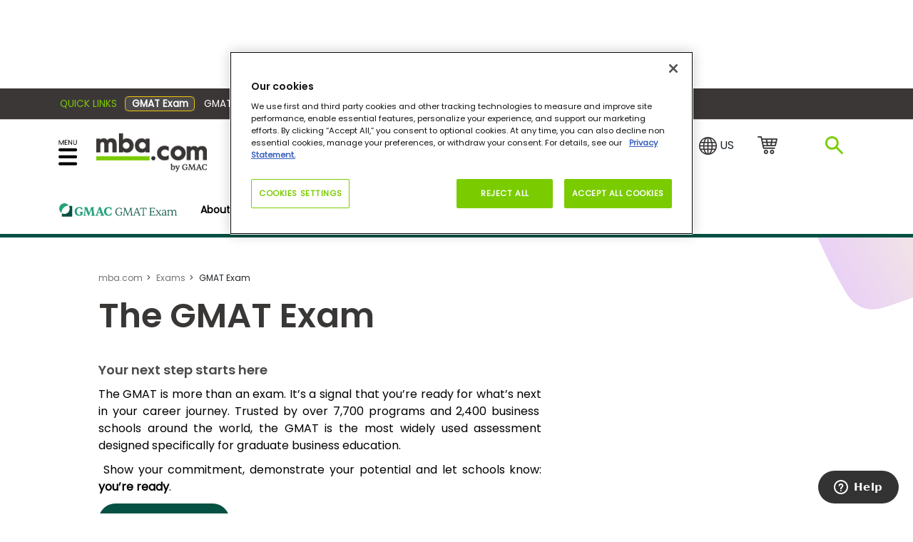

--- FILE ---
content_type: text/html; charset=utf-8
request_url: https://www.google.com/recaptcha/api2/aframe
body_size: 182
content:
<!DOCTYPE HTML><html><head><meta http-equiv="content-type" content="text/html; charset=UTF-8"></head><body><script nonce="fJcCU7qyakjzc4kBp1a0Pg">/** Anti-fraud and anti-abuse applications only. See google.com/recaptcha */ try{var clients={'sodar':'https://pagead2.googlesyndication.com/pagead/sodar?'};window.addEventListener("message",function(a){try{if(a.source===window.parent){var b=JSON.parse(a.data);var c=clients[b['id']];if(c){var d=document.createElement('img');d.src=c+b['params']+'&rc='+(localStorage.getItem("rc::a")?sessionStorage.getItem("rc::b"):"");window.document.body.appendChild(d);sessionStorage.setItem("rc::e",parseInt(sessionStorage.getItem("rc::e")||0)+1);localStorage.setItem("rc::h",'1768914252449');}}}catch(b){}});window.parent.postMessage("_grecaptcha_ready", "*");}catch(b){}</script></body></html>

--- FILE ---
content_type: text/css
request_url: https://www.mba.com/MBAweb/Assets/MinifiedCSS/cssProductLanding.b796afa393cfb23d7b62.css
body_size: 60319
content:
@charset "UTF-8";.rounded-start-bottom{border-bottom-left-radius:2rem}a:focus{outline:none!important}a.related-links{text-decoration:none}.CTA-block .cta-right a+a:hover,a#play-button:hover,a.related-links:hover{text-decoration:underline;text-decoration-color:var(--amethyst);text-decoration-thickness:3px}.p-7{padding:7rem}.pt-7{padding-top:7rem}.pb-7{padding-bottom:7rem}.ps-7{padding-left:7rem}.pe-7{padding-right:7rem}body,html{font-family:Poppins,sans-serif}.btn-outline-purple{border-color:var(--amethyst)!important}.btn-outline-purple:hover{background-color:var(--amethyst)!important;color:#fff!important}.border-bottom-purple{background:#fff;border-bottom:5px solid var(--amethyst)}.breadcrumb{background-color:transparent;font-size:12px}.breadcrumb>li a{color:#727272;text-decoration:none}.breadcrumb .breadcrumb-item.active{color:#000}.breadcrumb .breadcrumb-item a:hover{border-bottom:1px solid var(--amethyst)}.border-bottom-purple nav ul li a{color:#000!important;font-size:14px;font-weight:700}.navbar{margin-bottom:0}.border-bottom-purple nav a.navbar-brand{font-size:14px;font-weight:700}.custom-button .btn:focus{box-shadow:none}.navbar-light .navbar-nav{list-style-type:none;margin:0!important}.navbar-light .navbar-nav .nav-link{padding-left:0!important;padding-right:0!important;white-space:nowrap}.navbar-light .navbar-nav .nav-item{padding-left:.5rem;padding-right:.5rem}.navbar-light .navbar-nav .nav-link.active,.navbar-light .navbar-nav .nav-link:hover,.navbar-light .navbar-nav .show>.nav-link{text-decoration:underline;text-decoration-color:var(--amethyst);text-decoration-thickness:3px}.nav-item-active{display:block}.Register_for_GMAT a,.menu-buttom-bl .CTA-MBA,.ng__register a,.primary_btn_promo_cta{border-color:var(--amethyst)!important}.Register_for_GMAT a:hover,.menu-buttom-bl .CTA-MBA:hover,.ng__register a:hover,.primary_btn_promo_cta:focus,.primary_btn_promo_cta:hover{background-color:#393636!important;color:#fff;text-decoration:none!important}.cta-top-navigation a{border:2px solid var(--amethyst);border-radius:50rem!important;color:#393636;display:block;font-family:Poppins;font-weight:700;padding:.25rem 1rem;text-align:center;text-decoration:none!important;white-space:nowrap}.cta-top-navigation a:hover{background-color:#393636;border:2px solid #393636;color:#fff!important;text-decoration:none!important}.desktop-nav .cta-top-navigation a+a{margin-left:1rem}.mobile-nav .cta-top-navigation+.cta-top-navigation>a{margin-top:1rem}.mobile-nav .cta-child-button{margin-left:-8px}.mobile-nav .cta-child-button a{margin-bottom:10px;margin-top:10px}.mobile-nav{justify-content:start}.desktop-nav,.mobile-nav{align-items:center;display:flex}.desktop-nav{justify-content:end}.cta-child-button a{background-color:transparent;border:1px solid transparent;border-radius:50px;color:#212529;cursor:pointer;display:inline-block;font-size:14px;font-weight:400;line-height:1.5;margin-bottom:0;margin-right:0!important;padding:0 8px;text-align:center;text-decoration:none;vertical-align:middle}.desktop-nav .cta-child-button a{margin-left:1rem}.cta-child-button a:hover{background-color:#eaeaea;border:1px solid #eaeaea!important;box-shadow:inherit;color:var(--amethyst)!important;outline:none;text-decoration:none}.hero-bg{background-position:bottom;background-size:cover}.hero-bg img{margin-top:-45px!important}.hero-bottom-strip{background-color:var(--amethyst);height:100px}.promotion{background-color:#f5f5f5}.icon-circle{background-color:var(--amethyst-light)}.promo-box{background-color:#fff;font-family:Poppins;overflow:hidden}.promo-box a{color:#393636}.promo-box a:hover h3{color:#393636;text-decoration:underline}.promo-box p{font-family:Poppins,serif;font-size:12px}.promo-box h3,.promo-box h5{border-bottom:4px solid #fff;cursor:pointer;display:inline-block}.promo-box h5:hover{text-decoration:underline;text-decoration-color:var(--amethyst);text-decoration-thickness:3px}.promotion-spacing{margin-top:-50px!important}.promo-box h5{color:#000;cursor:pointer}.video-section p.video-content{font-family:Poppins,serif}.video-thumbnail .play-btn{background-color:var(--amethyst-light);font-family:Poppins,sans-serif;z-index:1}.video-thumbnail .play-btn a{text-decoration:none}.video-thumbnail img{height:20rem;left:0;position:absolute;width:100%}.video-thumbnail iframe{height:20rem;left:0;position:relative;width:100%}.video-thumbnail .play-btn p{font-size:12px}.video-thumbnail .play-btn a i{margin-left:8px}.custom-dropdown{left:0;position:absolute;top:calc(100% + 5px);width:100%}.custom-dropdown ul{background:#fff;display:flex;flex-direction:column!important;justify-content:space-around;padding:20px;z-index:9}.container-display .mobile-nav>.dropdown>.dropdown-toggle,.container-display .mobile-nav>.dropdown>.dropdown-toggle:focus,.container-display .mobile-nav>.dropdown>.dropdown-toggle:hover{text-decoration:none}.custom-dropdown ul li{display:block}.quick-links .accordion{font-size:18px}.quick-links .accordion a{color:#000;text-decoration:none}.quick-links .accordion-item{border:none!important}.quick-links .accordion-item~a{padding-top:8px}.quick-links .accordion-button{padding:6px 0!important}.quick-links .accordion .accordion-body{padding:0 2rem!important}.quick-links .accordion-button:hover{border:none!important}.quick-links .accordion-button:not(.collapsed){background:none!important;box-shadow:none!important;color:#000!important;font-size:1.25rem!important;font-weight:500!important}.quick-links .accordion-button:focus{box-shadow:none!important}.quick-links .accordion-button:before{background-color:var(--amethyst);background-image:none;content:"";display:inline-block;height:16px;margin-right:.5rem;-webkit-mask-image:url("data:image/svg+xml;charset=utf-8,%3Csvg xmlns='http://www.w3.org/2000/svg' width='16' height='16' fill='currentColor' class='bi bi-plus-circle'%3E%3Cpath d='M8 15A7 7 0 1 1 8 1a7 7 0 0 1 0 14zm0 1A8 8 0 1 0 8 0a8 8 0 0 0 0 16z'/%3E%3Cpath d='M8 4a.5.5 0 0 1 .5.5v3h3a.5.5 0 0 1 0 1h-3v3a.5.5 0 0 1-1 0v-3h-3a.5.5 0 0 1 0-1h3v-3A.5.5 0 0 1 8 4z'/%3E%3C/svg%3E");mask-image:url("data:image/svg+xml;charset=utf-8,%3Csvg xmlns='http://www.w3.org/2000/svg' width='16' height='16' fill='currentColor' class='bi bi-plus-circle'%3E%3Cpath d='M8 15A7 7 0 1 1 8 1a7 7 0 0 1 0 14zm0 1A8 8 0 1 0 8 0a8 8 0 0 0 0 16z'/%3E%3Cpath d='M8 4a.5.5 0 0 1 .5.5v3h3a.5.5 0 0 1 0 1h-3v3a.5.5 0 0 1-1 0v-3h-3a.5.5 0 0 1 0-1h3v-3A.5.5 0 0 1 8 4z'/%3E%3C/svg%3E");-webkit-mask-repeat:no-repeat;mask-repeat:no-repeat;-webkit-mask-size:cover;mask-size:cover;-webkit-transform:none;transform:none;vertical-align:top;width:16px}.quick-links .accordion-button:not(.collapsed):before{-webkit-mask-image:url("data:image/svg+xml;charset=utf-8,%3Csvg xmlns='http://www.w3.org/2000/svg' width='16' height='16' fill='currentColor' class='bi bi-dash-circle-fill'%3E%3Cpath d='M16 8A8 8 0 1 1 0 8a8 8 0 0 1 16 0zM4.5 7.5a.5.5 0 0 0 0 1h7a.5.5 0 0 0 0-1h-7z'/%3E%3C/svg%3E");mask-image:url("data:image/svg+xml;charset=utf-8,%3Csvg xmlns='http://www.w3.org/2000/svg' width='16' height='16' fill='currentColor' class='bi bi-dash-circle-fill'%3E%3Cpath d='M16 8A8 8 0 1 1 0 8a8 8 0 0 1 16 0zM4.5 7.5a.5.5 0 0 0 0 1h7a.5.5 0 0 0 0-1h-7z'/%3E%3C/svg%3E")}.quick-links .accordion-button:after{display:none}.quick-links .panel a:hover{text-decoration:underline;text-decoration-color:var(--amethyst);text-decoration-thickness:3px}.quick-links .links h6{border-bottom:1px solid var(--amethyst)}.quick-links .link2{display:none}.active-item{font-weight:700}.bi-caret-down-fill:before,.bi-caret-up-fill:before,.dropdown-toggle:after{color:var(--amethyst);vertical-align:2px}.container-display .mobile-nav .btn:focus{box-shadow:none}@media screen and (min-width:992px){.custom-button+a,.placement-dp{order:3}.hide-full-width{display:none}}@media screen and (max-width:768px){.promotion-spacing{margin-top:2rem!important}.related-links{font-size:11px}.border-bottom-purple{position:relative}.border-bottom-purple .navbar{position:inherit}.quick-links .links,.quick-links .panel{background:#fff;bottom:0;box-shadow:0 4px 8px #000;left:0;position:fixed;width:100%;z-index:999}.quick-links .panel .link2+.accordion{height:255px;overflow-y:scroll}.quick-links .link2 h6{border-bottom:1px solid var(--amethyst);line-height:4;text-align:center}.quick-links .panel{display:none}.quick-links .links h6{border-bottom:1px solid var(--amethyst-light);line-height:4;text-align:center}.quick-links .links+h5{padding:10px}.quick-links .link2{display:block}}.h-brand-text{padding-top:14px!important}.h-brand-img-text{padding-bottom:0!important;padding-right:2px;padding-top:0!important;width:100%!important}@media screen and (min-width:1024px){.h-brand-img{display:block;margin-top:16px}}@media (min-width:768px) and (max-width:1023px){.h-brand-img{display:block;margin-top:10px}}@media screen and (min-width:1024.98){.container-display .mobile-logo{flex:0 0 auto;padding-right:0;width:auto}.container-display .mobile-logo .imgWidth{max-width:195px}}@media screen and (max-width:767.98px){.mpr__top{padding-top:15px}.p__title{display:none}.h-brand-img{display:block;margin-top:7px}.hero-zone{display:block;margin:0 auto;text-align:center;width:100%}.hero-zone img.float-end{float:none!important}.hero-bg{background-position:30%;background-size:cover;padding-bottom:10px}.hero-bg img{margin-top:0!important}.hero-zone-content{background-color:#fff;clear:both;display:block;padding:10px!important;padding-bottom:10px}.hero-zone .hero-zone-content h1{font-size:20px;margin-bottom:0;padding-bottom:10px!important}.navbar-brand{margin-right:0!important}.custom-button,.custom-button a{padding:0!important}.border-bottom-purple{position:relative}.border-bottom-purple .navbar{position:inherit}.art-brcrumb li{display:none}.art-brcrumb li:nth-last-of-type(2){display:block}.art-brcrumb li:last-child:before{display:none}.art-brcrumb li a:before{color:#62a52d;content:"<";font-weight:700;padding:0}.art-brcrumb li:nth-last-of-type(2):before{display:none}.quick-links .links h6{line-height:4;text-align:center}.quick-links .links+h5{padding:10px}.quick-links .link2{display:block}.mobile-custom-view{width:48%}.container-display .mobile-nav{position:inherit}.container-display .mobile-nav .dropdown a{font-size:13px;white-space:pre-wrap}.quick-links .panel .link2+.accordion{height:278px;overflow-y:scroll}.container-display .mobile-nav div.navbar-toggler{padding:0!important}}.container-display{display:inline-block!important}.fifty-promo-content-left{background-color:#fff;font-family:Poppins;margin-right:-5rem;position:relative;z-index:99}.fifty-promo-content-right{background-color:#fff;font-family:Poppins;margin-left:-5rem}.fifty-promo-content-right h2,fifty-promo-content-left h2{font-size:1.5rem}.hero-zone-content{font-family:Poppins;margin-bottom:2rem;padding-left:0}h1,h2,h3,h4,h5,h6{font-family:Poppins-bold!important}.quick-links--modifier .panel .accordion::-webkit-scrollbar-track{background-color:#f5f5f5;-webkit-box-shadow:inset 0 0 6px rgba(0,0,0,.3);box-shadow:inset 0 0 6px rgba(0,0,0,.3)}.quick-links--modifier .panel .accordion::-webkit-scrollbar{background-color:#f5f5f5;width:6px}.quick-links--modifier .panel .accordion::-webkit-scrollbar-thumb{background-color:#999}.quick-links--modifier .accordion>.accordion-item{margin-top:8px}.quick-links--modifier .accordion .accordion-item .accordion-collapse{margin-top:-8px}.quick-links--modifier .accordion .accordion-item .accordion-collapse .accordion .accordion-item .accordion-collapse{margin-top:8px}@media screen and (max-width:1199px){.container-display .mobile-nav .dropdown .dropdown-toggle:after{border-left:.5em solid transparent;border-right:.5em solid transparent;border-top:.5em solid}.container-display .mobile-nav .dropdown .dropdown-toggle.up:after{border-bottom:.5em solid;border-top:0}}@media screen and (min-width:768px){.custom-dropdown{position:absolute;top:100%;white-space:nowrap}.container-display .mobile-nav>.dropdown{padding:.25rem .75rem}}@media screen and (max-width:768px){.quick-links .accordion{padding:0 20px}.fifty-promo-content h4{font-size:20px}.fifty-promo-content p{font-size:12px}}@media screen and (max-width:767px){.quick-links .accordion{padding:0 20px}.fifty-promo-content-right{margin-left:0}.fifty-promo-content-left{margin-right:0}.flip-in-mobile{order:1}}.text-line{-webkit-box-orient:vertical;display:-webkit-box;overflow:hidden}.text-line-2{-webkit-line-clamp:2}.text-line-3{-webkit-line-clamp:3}.text-line-4{-webkit-line-clamp:4}.email-verification{margin-left:1.5rem;width:calc(100% - 1.5rem)}.email-verification span p{margin-bottom:.5rem!important}.email-verification .error-message{font-weight:700!important}.email-verification .email-verification__data>:not(:last-child){margin-right:1rem}.email-verification__data .form-label{color:#393636;font-size:14px;font-weight:700;line-height:1.2;margin-bottom:.5rem;white-space:nowrap}.email-verification__data .form-control{border:1px solid #d7d7d7;color:#393636;font-size:14px;height:48px;line-height:1.2;padding:.8rem 1rem;width:100%}.email-verification__data .form-control:focus{background-color:#fff;border-color:#d7d7d7;box-shadow:none;color:#393636;outline:2px solid var(--amethyst)}.email-verification__data .form-control.error,.email-verification__data .form-control.error:focus{border:2px solid #dc3545}.email-verification__data .form-control::placeholder{color:inherit;font-size:inherit;opacity:.6}@media screen and (max-width:767.98px){.email-verification .email-verification__data>*{margin-right:0}.email-verification__data .form-control{margin-bottom:1rem}.email-verification__data .button{width:100%}}.expand{display:block;padding:2rem 0;width:100%}.expand .expand__accordion{margin-top:2rem}.expand .expand__accordion .accordion-item{border:none;border-bottom-left-radius:.25rem;border-left:5px solid var(--amethyst-light);border-top-left-radius:.25rem;box-shadow:0 3px 23px 0 rgb(57 54 54/8%)!important;margin-top:1rem;padding:1.5rem 2rem}.expand .expand__accordion .accordion-button{color:#393636;font-size:1.25rem;font-weight:700;line-height:1.2;padding:0}.expand .expand__accordion .accordion-button:focus{border-color:transparent;box-shadow:none}.expand .expand__accordion .accordion-button:not(.collapsed){background-color:transparent;box-shadow:none}.expand .expand__accordion .accordion-button .accordion-button-text{margin-right:1rem}.expand .expand__accordion .accordion-item.opened{border-left:5px solid var(--amethyst)}.expand .expand__accordion .accordion-item:first-of-type{margin-top:0}.expand .expand__accordion .accordion-body{padding:2rem 0 0}.expand .expand__accordion .expand__content{font-family:Poppins;font-size:16px;line-height:1.5;margin-right:1.5rem}.expand .expand__accordion .expand__content p{font-size:inherit;line-height:inherit;margin:0}.expand .expand__accordion .expand__img{border-radius:8px;height:auto;margin-left:auto;max-width:380px;object-fit:contain}.expand .expand__accordion .accordion-button:after{background-color:var(--amethyst);background-image:none;content:"";display:inline-block;-webkit-mask-image:url("data:image/svg+xml;charset=utf-8,%3Csvg xmlns='http://www.w3.org/2000/svg' width='16' height='16' fill='currentColor' class='bi bi-plus-circle'%3E%3Cpath d='M8 15A7 7 0 1 1 8 1a7 7 0 0 1 0 14zm0 1A8 8 0 1 0 8 0a8 8 0 0 0 0 16z'/%3E%3Cpath d='M8 4a.5.5 0 0 1 .5.5v3h3a.5.5 0 0 1 0 1h-3v3a.5.5 0 0 1-1 0v-3h-3a.5.5 0 0 1 0-1h3v-3A.5.5 0 0 1 8 4z'/%3E%3C/svg%3E");mask-image:url("data:image/svg+xml;charset=utf-8,%3Csvg xmlns='http://www.w3.org/2000/svg' width='16' height='16' fill='currentColor' class='bi bi-plus-circle'%3E%3Cpath d='M8 15A7 7 0 1 1 8 1a7 7 0 0 1 0 14zm0 1A8 8 0 1 0 8 0a8 8 0 0 0 0 16z'/%3E%3Cpath d='M8 4a.5.5 0 0 1 .5.5v3h3a.5.5 0 0 1 0 1h-3v3a.5.5 0 0 1-1 0v-3h-3a.5.5 0 0 1 0-1h3v-3A.5.5 0 0 1 8 4z'/%3E%3C/svg%3E");-webkit-mask-repeat:no-repeat;mask-repeat:no-repeat;-webkit-mask-size:cover;mask-size:cover;-webkit-transform:none;transform:none}.expand .expand__accordion .accordion-button:not(.collapsed):after{-webkit-mask-image:url("data:image/svg+xml;charset=utf-8,%3Csvg xmlns='http://www.w3.org/2000/svg' width='16' height='16' fill='currentColor' class='bi bi-dash-circle-fill'%3E%3Cpath d='M16 8A8 8 0 1 1 0 8a8 8 0 0 1 16 0zM4.5 7.5a.5.5 0 0 0 0 1h7a.5.5 0 0 0 0-1h-7z'/%3E%3C/svg%3E");mask-image:url("data:image/svg+xml;charset=utf-8,%3Csvg xmlns='http://www.w3.org/2000/svg' width='16' height='16' fill='currentColor' class='bi bi-dash-circle-fill'%3E%3Cpath d='M16 8A8 8 0 1 1 0 8a8 8 0 0 1 16 0zM4.5 7.5a.5.5 0 0 0 0 1h7a.5.5 0 0 0 0-1h-7z'/%3E%3C/svg%3E")}.expand .expand__accordion a.expand__link,.expand .expand__accordion a.expand__link:visited,expand .expand__accordion a.expand__link:link{color:#000;cursor:pointer;display:block;font-weight:700;margin-top:1rem}.expand .expand__accordion a.expand__link:hover,.expand .expand__accordion a.expand__link:link:active,.expand .expand__accordion a.expand__link:link:hover{text-decoration:underline;text-decoration-color:var(--amethyst);text-decoration-thickness:3px}@media screen and (max-width:992px){.expand .expand__accordion .accordion-item{padding:1.5rem 1.25rem}.expand .expand__accordion .accordion-button{font-size:1rem}.expand .expand__accordion .expand__img{margin-bottom:1rem;margin-left:0;width:280px}}.shade{border-left:7px solid #393636;border-radius:5px;box-shadow:1px 2.924px 30px 0 rgba(0,0,0,.2);margin-bottom:1.5rem;margin-top:3rem!important;overflow:hidden}.shade .shade__left{background-color:#fff;padding-bottom:2rem;padding-top:3rem}.shade .shade__left--wrapper{margin:0 auto;max-width:612px;padding:0 1rem}.shade .shade__heading{color:#393636;font-family:Poppins;font-size:48px;font-weight:700;line-height:1;margin-bottom:2rem}.shade .shade__text,.shade .shade__text p{color:#615e5e;font-family:Poppins;font-size:16px;line-height:1.5;margin-bottom:.5rem}.shade .shade__right{background-color:#f5f5f5;border-bottom:4px solid;border-image:linear-gradient(90deg,#7acc00 0,#7acc00 12.5%,#ffce00 0,#ffce00 25%,#2dccd3 0,#2dccd3 37.5%,#ef6079 0,#ef6079 50%,#8b84d7 0,#8b84d7 62.5%,#00a3e0 0,#00a3e0 75%,#aa5a96 0,#aa5a96 87.5%,#0845be 0,#0845be) 8;border-left-width:0;border-right-width:0;border-top-width:0;padding-bottom:2rem;padding-top:2rem}.shade__form{margin:0 auto;max-width:360px}.shade__form .form-label{color:#393636;font-size:14px;font-weight:400;line-height:1.2;margin-bottom:.5rem}.shade__form .form-control{border:1px solid #d7d7d7;color:#393636;font-size:14px;height:48px;line-height:1.2;padding:.8rem 1rem}.shade__form .form-control:focus{background-color:#fff;border-color:#d7d7d7;box-shadow:none;color:#393636;outline:2px solid var(--amethyst)}.shade__form .form-control::placeholder{color:inherit;font-size:inherit;opacity:.6}.shade__form .form-check-label{color:#393636;font-size:12px;font-weight:400;line-height:1.5;text-align:justify}.button{background-color:transparent;border:2px solid transparent;border-radius:50rem;color:#393636;cursor:pointer;display:inline-block;font-size:14px;font-weight:700;line-height:1.5;padding:.5rem 1rem;text-align:center;text-decoration:none;transition:none;-webkit-user-select:none;-moz-user-select:none;user-select:none;vertical-align:middle;white-space:nowrap}.button:focus,.button:focus-visible{outline:none}.button--theme{border-color:var(--amethyst)}.button--theme:hover{background-color:#393636;border-color:#393636;color:#fff}.error-box,.error-box .error__msg{display:block;width:100%}.error-box .error__msg:first-child{margin-top:0}.error-box .error__msg--invalid{color:#dc3545;font-size:12px;line-height:1.5;margin-top:.25rem}.error-box .error__msg--success{color:#393636;font-size:16px;line-height:1.5}.pos-center{left:50%;position:absolute;top:50%;transform:translate(-50%,-50%)}@media screen and (max-width:767.98px){.shade{border-left:none;border-top:7px solid #393636}}.checkbox label{display:inline-block;padding-left:5px;position:relative}.checkbox label:before{background:none;border:1px solid #64dc00;border-radius:0;content:"";display:inline-block;height:17px;left:0;margin-right:10px;-webkit-transition:border .15s ease-in-out,color .15s ease-in-out;-o-transition:border .15s ease-in-out,color .15s ease-in-out;transition:border .15s ease-in-out,color .15s ease-in-out;vertical-align:middle;width:17px}.checkbox input[type=checkbox]:checked~label:before{background:url(/mbaweb/assets/img/mark-icon.png) no-repeat #64dc00}.checkbox input[type=checkbox]+label:after{content:none}.checkbox input[type=checkbox]{opacity:0;width:auto}.checkbox input[type=checkbox]:disabled+label{opacity:.65}.checkbox.checkbox-circle label:before{border-radius:50%}.checkbox.checkbox-inline{margin-top:0}.checkbox-info input[type=checkbox]:checked+label:before{background-color:#fff;border-color:#989899}.checkbox input[type=checkbox]:focus+label:before{border:2px solid #62a52d;margin-top:1px}.features{background-color:#fff;display:block;margin-top:1rem;width:100%}.features .features__heading{border-bottom:2px solid var(--amethyst);color:#393636;font-size:32px;font-weight:700;line-height:1.2;margin:0;padding-bottom:.25rem}.features .features__heading-link{color:inherit;text-decoration:none}.features .features__heading-link i{font-size:20px;margin-left:.5rem;position:relative;top:-2px}.features .features__heading-link i:before{font-weight:700!important}.features .features__label{backdrop-filter:blur(8px);-webkit-backdrop-filter:blur(8px);background-color:#393636;border-radius:1px 1px 1px 7px;color:#fff;display:inline-flex;font-size:10px;font-weight:700;height:18px;left:.5rem;line-height:1;padding:.25rem .5rem;position:absolute;top:.5rem;z-index:1}.features__label--lock:before{background-image:url(/MBAWeb/assets/img/featured-lock.svg);background-repeat:no-repeat;content:"";display:inline-block;height:11px;margin-right:6px;position:relative;top:-1px;vertical-align:middle;width:11px}.features .features__label img{display:inline-block!important;height:11px!important;margin-right:6px;margin-top:-4px;width:11px!important}.features__carousel{padding-top:1.5rem}.features .features__img{height:90px;object-fit:cover;object-position:top;width:100%}.features .features__img--effect+.features__body{margin-top:-44px;transform:translateY(-44px)}.features .features__bookmark{background-color:#fff;border-radius:50%;box-shadow:0 2px 9px 0 rgba(57,54,54,.16);display:block;height:32px;margin-bottom:.75rem;padding:3px;position:relative;text-align:center;width:32px}.features .features__bookmark i{color:var(--amethyst);font-size:16px}.features .features__body{background-color:#fff;border-radius:.25rem;padding:1.5rem;position:relative;top:-.25rem;z-index:2}.features .features__title,.features h2.features__title{color:#393636;font-size:16px;font-weight:700;line-height:1.4;margin-bottom:.5rem;max-height:4.3rem;overflow:hidden;word-break:break-word}.features .features__text{color:#4d4a4a;font-family:Poppins;font-size:14px;line-height:1.5;max-height:5.4rem;overflow:hidden;word-break:break-word}.features .features__text p{margin-bottom:.5rem}.features .features__text p:last-child{margin-bottom:0}.features .features__link{color:#4d4a4a;display:block;font-size:16px;font-weight:700;line-height:1.2;text-decoration:none}.features .features__text+.features__link{margin-top:.5rem}.features .features__heading-link:hover,.features .features__link:hover{text-decoration:underline;text-decoration-color:var(--amethyst);text-decoration-thickness:3px}.features .features__footer{border-bottom:4px solid transparent;bottom:0;display:block;position:absolute;width:100%}.features .features__sponsored>.features__footer{border-bottom-color:#393636}.features .features__exclusive .features__bookmark,.features .features__sponsored .features__bookmark{margin-top:-42px}.features .features__exclusive>.features__footer{border-image:linear-gradient(90deg,#7acc00 0,#7acc00 12.5%,#ffce00 0,#ffce00 25%,#2dccd3 0,#2dccd3 37.5%,#ef6079 0,#ef6079 50%,#8b84d7 0,#8b84d7 62.5%,#00a3e0 0,#00a3e0 75%,#aa5a96 0,#aa5a96 87.5%,#0845be 0,#0845be) 8}.features__carousel .owl-item{background-color:#fff;border-radius:.25rem;box-shadow:0 6px 30px #39363614;display:flex;flex-direction:column;overflow:hidden}.features__carousel .owl-item:hover{box-shadow:0 15px 50px #39363629}.features__carousel .owl-item:hover .features__img--effect+.features__body{margin-top:0;transform:none}.features__carousel .owl-item:hover .features__img--effect+.features__body>.features__bookmark{margin-bottom:.5rem;margin-top:-40px}.features__carousel .owl-item:hover .features__img{padding:0}.features__carousel .owl-stage{align-items:stretch;display:flex;margin-bottom:2rem}.features__carousel.owl-theme .owl-dots .owl-dot span{background:var(--amethyst);opacity:.5}.features__carousel.owl-theme .owl-dots .owl-dot.active span,.features__carousel.owl-theme .owl-dots .owl-dot:hover span{background:var(--amethyst);opacity:1}.features__carousel.owl-theme .owl-nav [class*=owl-]{color:var(--amethyst)}.features__carousel.owl-theme .owl-nav [class*=owl-]:hover{background:var(--amethyst-light);color:var(--amethyst);opacity:1}.features__carousel .owl-nav .owl-next,.features__carousel .owl-nav .owl-prev{font-size:2em!important}@media screen and (min-width:768px){.features__carousel .owl-nav{display:inline-block;margin:0;position:absolute;right:0;top:-64px}.features__carousel .owl-dots{display:inline-block;position:absolute;right:46px;top:-30px}}.testimonial-section{background-color:#f5f5f5;padding-bottom:64px;padding-top:104px;position:relative}.testimonial-section .testimonial__heading{color:#393636;font-family:Poppins,sans-serif;font-size:39px;line-height:1.2}.testimonial-section .testimonial__subtext{color:#615e5e;font-family:Poppins,serif;font-size:16px;line-height:1.5}.testimonial-box{background-color:#fff;border-radius:.25rem .25rem .25rem 3rem;height:100%;padding:1.5rem;position:relative}.testimonial-box .testimonial__quote{display:block;height:28px;position:relative;width:100%}.testimonial-box .testimonial__quote:before{background-color:var(--amethyst);content:"";height:28px;left:0;mask-image:url(/MBAWeb/assets/img/quotes.svg);-webkit-mask-image:url(/MBAWeb/assets/img/quotes.svg);mask-repeat:no-repeat;-webkit-mask-repeat:no-repeat;position:absolute;top:0;width:35px}.testimonial-box .testimonial__quote:after{border-bottom:4px solid var(--amethyst);content:"";display:block;position:absolute;right:0;top:50%;transform:translateY(-50%);width:calc(100% - 48px)}.testimonial-box .testimonial__text{color:#393636;font-family:Poppins,serif;font-size:16px;font-style:italic;height:auto;line-height:1.5;margin:.75rem 0 1rem;overflow:hidden}.testimonial-box .testimonial__text p{margin:0}.testimonial-box .testimonial-foot{margin-top:auto}.testimonial-foot .testimonial__img{border-radius:50%;height:auto;margin-right:.5rem;width:46px!important}.testimonial-foot .testimonial__name{color:#393636;font-family:Poppins,sans-serif;font-size:16px;font-weight:700;line-height:1.2}.testimonial-foot .testimonial__place{color:#4d4a4a;font-family:Poppins,serif;font-size:13px;line-height:1.2;margin-bottom:0}.owl--testimonial .owl-nav .owl-next,.owl--testimonial .owl-nav .owl-prev{font-size:2em!important}.owl--testimonial .owl-stage{align-items:stretch;display:flex}.owl--testimonial .owl-stage .owl-item{align-self:stretch}.owl--testimonial .owl-stage .owl-item .item{height:100%}@media screen and (min-width:768px){.owl--testimonial .owl-nav{display:inline-block;margin-top:-20px!important;position:absolute;right:0;top:-36px}.owl--testimonial .owl-dots{display:inline-block;position:absolute;right:42px;top:-32px}}@media screen and (max-width:767.98px){.testimonial-section .testimonial__heading{font-size:29px;line-height:1.2}}@media screen and (max-width:991.98px){.owl--testimonial{margin-top:2rem}}.mixed-media{background-color:#fff;display:block;padding:3rem 0;width:100%}.mixed-media .mixed-media__heading{border-bottom:2px solid var(--amethyst);color:#393636;font-size:32px;font-weight:700;line-height:1.2;margin:0;padding-bottom:.25rem}.mixed-media__card{background-color:#fff;border-radius:.25rem;box-shadow:0 6px 30px #39363614;display:flex;flex-direction:column;height:300px;overflow:hidden;position:relative;width:100%}.mixed-media__card:hover{box-shadow:0 15px 50px #39363629}.mixed-media__card:hover .features__img--effect+.features__body>.features__bookmark{margin-bottom:.5rem;margin-top:-40px}.mixed-media__card:hover .features__img--effect+.features__body{margin-top:0;transform:none}.mixed-media__card:hover .features__img{padding:0}.mixed-media__card .features__img{height:90px;object-fit:cover;object-position:top;padding:1px;width:100%}.mixed-media .features__body{background-color:#fff;border-radius:.25rem;padding:1.5rem;position:relative;top:-.25rem}.mixed-media .mixed-media__video+.features__body{top:0}.mixed-media .features__img--effect+.features__body{margin-top:-44px;transform:translateY(-44px)}.mixed-media__card .features__bookmark{align-items:center;background-color:#fff;border-radius:50%;box-shadow:0 2px 9px 0 rgba(57,54,54,.16);display:flex;height:32px;justify-content:center;margin-bottom:.75rem;position:relative;text-align:center;width:32px}.mixed-media__card .features__title,.mixed-media__card h2.features__title{color:#393636;font-family:Poppins;font-size:16px;font-weight:700;line-height:1.4;margin-bottom:.5rem;max-height:4.3rem;overflow:hidden;word-break:break-word}.mixed-media__card .features__text{color:#4d4a4a;font-family:Poppins;font-size:14px;line-height:1.5;max-height:5.4rem;overflow:hidden;word-break:break-word}.mixed-media__card .features__text p{margin-bottom:.5rem}.mixed-media__card .features__text p:last-child{margin-bottom:0}.mixed-media__card .features__link{color:#4d4a4a;display:block;font-size:16px;font-weight:700;line-height:1.2;text-decoration:none}.mixed-media__card .features__link:hover{text-decoration:underline;text-decoration-color:var(--amethyst);text-decoration-thickness:3px}.mixed-media .mixed-media__image{display:block;overflow:hidden;position:relative}.mixed-media .mixed-media__image,.mixed-media .mixed-media__image img{background-clip:padding-box;-webkit-border-radius:4px 4px 4px 188px;-moz-border-radius:4px 4px 4px 188px;border-radius:4px 4px 4px 188px;width:100%}.mixed-media .mixed-media__image img{height:auto}.mixed-media__image-overlay{background-clip:padding-box;background-image:-webkit-linear-gradient(90deg,rgba(57,54,54,.902),rgba(57,54,54,0));background-image:-moz-linear-gradient(90deg,rgba(57,54,54,.902) 0,rgba(57,54,54,0) 100%);background-image:-ms-linear-gradient(90deg,rgba(57,54,54,.902) 0,rgba(57,54,54,0) 100%);-webkit-border-radius:4px 4px 4px 188px;-moz-border-radius:4px 4px 4px 188px;border-radius:4px 4px 4px 188px;bottom:0;display:block;height:100%;left:0;position:absolute;width:100%;z-index:1}.mixed-media__image-content{bottom:25%;display:block;left:15%;padding-right:1rem;position:absolute;width:85%;z-index:2}.mixed-media__image-feature{align-items:center;backdrop-filter:blur(8px);-webkit-backdrop-filter:blur(8px);background-color:var(--amethyst);border-radius:1px 1px 1px 7px;color:#fff;display:inline-flex;font-size:12px;font-weight:700;height:24px;justify-content:center;line-height:1.2;margin-bottom:.5rem;opacity:1;padding:0 .75rem}.mixed-media__image-heading{color:#fff;font-family:Poppins;font-size:25px;font-weight:700;line-height:1.4}.mixed-media__image-heading a{color:inherit;text-decoration:none}.mixed-media__image-heading a:active,.mixed-media__image-heading a:hover{color:inherit;text-decoration:underline;text-decoration-color:var(--amethyst);text-decoration-thickness:3px}.mixed-media .mixed-media__video{align-items:center;background-color:var(--amethyst-light);display:flex;height:86px;justify-content:center;width:100%}.mixed-media .mixed-media__video .button{font-size:18px}.mixed-media .features__footer{border-bottom:4px solid transparent;bottom:0;display:block;position:absolute;width:100%}.mixed-media .mixed-media__video~.features__footer{border-bottom-color:#393636}.features__bookmark{cursor:pointer}.features__bookmark .saveicon,.features__bookmark .unsaveicon{display:inline;font-size:0;margin:0;padding:0}.features__bookmark .saveicon:before,.features__bookmark .unsaveicon:before{background-color:var(--amethyst);content:"";display:inline-block;height:16px;left:50%;-webkit-mask-repeat:no-repeat;mask-repeat:no-repeat;-webkit-mask-size:cover;mask-size:cover;position:absolute;top:50%;transform:translate(-50%,-50%);width:16px}.features__bookmark .unsaveicon:before{-webkit-mask-image:url("data:image/svg+xml;charset=utf-8,%3Csvg xmlns='http://www.w3.org/2000/svg' width='16' height='16' fill='currentColor' class='bi bi-bookmark'%3E%3Cpath d='M2 2a2 2 0 0 1 2-2h8a2 2 0 0 1 2 2v13.5a.5.5 0 0 1-.777.416L8 13.101l-5.223 2.815A.5.5 0 0 1 2 15.5V2zm2-1a1 1 0 0 0-1 1v12.566l4.723-2.482a.5.5 0 0 1 .554 0L13 14.566V2a1 1 0 0 0-1-1H4z'/%3E%3C/svg%3E");mask-image:url("data:image/svg+xml;charset=utf-8,%3Csvg xmlns='http://www.w3.org/2000/svg' width='16' height='16' fill='currentColor' class='bi bi-bookmark'%3E%3Cpath d='M2 2a2 2 0 0 1 2-2h8a2 2 0 0 1 2 2v13.5a.5.5 0 0 1-.777.416L8 13.101l-5.223 2.815A.5.5 0 0 1 2 15.5V2zm2-1a1 1 0 0 0-1 1v12.566l4.723-2.482a.5.5 0 0 1 .554 0L13 14.566V2a1 1 0 0 0-1-1H4z'/%3E%3C/svg%3E")}.features__bookmark .saveicon:before,.features__bookmark:hover .unsaveicon:before{-webkit-mask-image:url("data:image/svg+xml;charset=utf-8,%3Csvg xmlns='http://www.w3.org/2000/svg' width='16' height='16' fill='currentColor' class='bi bi-bookmark-fill'%3E%3Cpath d='M2 2v13.5a.5.5 0 0 0 .74.439L8 13.069l5.26 2.87A.5.5 0 0 0 14 15.5V2a2 2 0 0 0-2-2H4a2 2 0 0 0-2 2z'/%3E%3C/svg%3E");mask-image:url("data:image/svg+xml;charset=utf-8,%3Csvg xmlns='http://www.w3.org/2000/svg' width='16' height='16' fill='currentColor' class='bi bi-bookmark-fill'%3E%3Cpath d='M2 2v13.5a.5.5 0 0 0 .74.439L8 13.069l5.26 2.87A.5.5 0 0 0 14 15.5V2a2 2 0 0 0-2-2H4a2 2 0 0 0-2 2z'/%3E%3C/svg%3E")}.modal--video .modal-body{padding:1rem!important}.modal--video .modal-content{background-color:transparent;border:none;box-shadow:none}.modal--video .close{align-items:center;border-radius:10rem;color:#fff;display:inline-flex;font-size:16px;font-weight:700;height:1.25rem;justify-content:center;line-height:0;padding:0;position:absolute;right:0;top:0;width:1.25rem;z-index:9}.modal--video .close span{margin-top:-4px}.grid-container{grid-gap:1.25rem;display:grid;grid-template-columns:1fr 1fr 1fr 1fr;grid-template-rows:auto auto auto;padding-top:1.25rem}.grid-item-1r1e{grid-column:1/span 2;grid-row:1/span 2}.grid-item-1r2e{grid-column:3/span 1;grid-row:1/span 1}.grid-item-1r3e{grid-column:4/span 1;grid-row:1/span 1}.grid-item-2r1e{grid-column:1/span 1;grid-row:3/span 1}.grid-item-2r2e{grid-column:2/span 1;grid-row:3/span 1}.grid-item-2r3e{grid-column:3/span 2;grid-row:2/span 2}@media screen and (min-width:576px) and (max-width:991.98px){.grid-container{grid-template-columns:1fr 1fr;grid-template-rows:auto auto auto auto}.grid-item-1r1e{grid-column:1/span 2;grid-row:1/span 1}.grid-item-1r2e{grid-column:1/span 1;grid-row:2/span 1}.grid-item-1r3e{grid-column:2/span 1;grid-row:2/span 1}.grid-item-2r1e{grid-column:1/span 1;grid-row:4/span 1}.grid-item-2r2e{grid-column:2/span 1;grid-row:4/span 1}.grid-item-2r3e{grid-column:1/span 2;grid-row:3/span 1}}@media screen and (max-width:575.98px){.grpfilter .btn-outline-primary:hover{background-color:inherit;border-color:var(--amethyst);color:#393636}.grpfilter .selected{background-color:#393636!important;border-color:#393636!important;color:#fff!important}.grid-container{grid-template-columns:1fr;grid-template-rows:auto}.grid-item{grid-column:1/span 1}.grid-item-1r1e{grid-row:1/span 1}.grid-item-1r2e{grid-row:2/span 1}.grid-item-1r3e{grid-row:3/span 1}.grid-item-2r1e{grid-row:5/span 1}.grid-item-2r2e{grid-row:6/span 1}.grid-item-2r3e{grid-row:4/span 1}.mixed-media__image-heading{font-size:20px;line-height:1.2}.mixed-media .mixed-media__heading{font-size:24px;line-height:1.2}.mixed-media .mixed-media__image{overflow:hidden}.mixed-media .mixed-media__image,.mixed-media .mixed-media__image img,.mixed-media__image-overlay{background-clip:padding-box;-webkit-border-radius:4px 4px 4px 112px;-moz-border-radius:4px 4px 4px 112px;border-radius:4px 4px 4px 112px}}shade__right .hbspt-form{font-family:Poppins;height:100%;margin:0 auto;max-width:360px;position:relative;width:100%}.hbspt-form .hs-form-field{margin-bottom:1rem;width:100%}.hbspt-form ul.inputs-list{margin:0;padding:0}.hbspt-form ul.inputs-list li{list-style:none}.hbspt-form label:not(.hs-error-msg){color:#393636;font-size:14px;font-weight:400;line-height:1.2;margin-bottom:.5rem}.hbspt-form label.hs-error-msg,.hbspt-form label.hs-main-font-element{color:#dc3545;font-size:12px;font-weight:400;line-height:1.5;margin-bottom:0;margin-top:.25rem;padding-left:18px;position:relative}.hbspt-form label.hs-error-msg:before,.hbspt-form label.hs-main-font-element:before{background-image:url(/mbaweb/assets/img/icons/error-circle.svg);background-repeat:no-repeat;content:"";height:16px;left:0;position:absolute;top:1px;width:14px}.hbspt-form .hs-form-booleancheckbox label{margin-bottom:0}.hbspt-form .hs-form-required{color:#dc3545}.hbspt-form .hs_error_rollup{margin-bottom:1rem}.hbspt-form input[type=email].hs-input,.hbspt-form input[type=text].hs-input,.hbspt-form select.hs-input{border:1px solid #d7d7d7;border-radius:4px;color:#393636;font-size:14px;height:48px;line-height:1.2;padding:.8rem 1rem;width:100%}.hbspt-form input[type=email].hs-input:focus,.hbspt-form input[type=text].hs-input:focus,.hbspt-form select.hs-input:focus{background-color:#fff;border-color:#d7d7d7;box-shadow:none;color:#393636;outline:2px solid var(--amethyst)}.hbspt-form input[type=email].hs-input::placeholder,.hbspt-form input[type=text].hs-input::placeholder{color:inherit;font-size:inherit;opacity:.6}.hbspt-form input[type=email].hs-input.error,.hbspt-form input[type=text].hs-input.error,.hbspt-form select.hs-input.error{border:2px solid #dc3545}.hbspt-form .hs-button{background-color:transparent;border:2px solid transparent;border-radius:50rem;color:#393636;cursor:pointer;display:inline-block;font-size:14px;font-weight:700;line-height:1.5;padding:.5rem 1rem;text-align:center;text-decoration:none;transition:none;-webkit-user-select:none;-moz-user-select:none;user-select:none;vertical-align:middle}.hbspt-form .hs-button.primary{border-color:var(--amethyst)}.hbspt-form .hs-button.primary:hover{background-color:#393636;border-color:#393636;color:#fff}.hbspt-form .hs-button.primary:focus{outline:none}.hs-form-radio input[type=radio].hs-input{margin-right:.5rem}.hs-form-booleancheckbox label>span{color:#393636;font-size:12px;font-weight:400;line-height:1.5;text-align:justify}.hs-form-booleancheckbox label>span>a{color:inherit;font-weight:700;text-decoration:none}.hs-form-booleancheckbox label>span>a:hover{text-decoration:underline;text-decoration-color:var(--amethyst);text-decoration-thickness:3px}.hbspt-form .submitted-message{color:#393636;position:absolute;text-align:center;top:50%;transform:translateY(-50%);width:100%}.hs-form-checkbox label{cursor:pointer}.hs-form-booleancheckbox label>span,.hs-form-checkbox label>span{display:inline-block;position:relative}.hs-form-booleancheckbox label>span:before,.hs-form-checkbox label>span:before{background:transparent;border:2px solid var(--amethyst);border-radius:2px;content:"";display:inline-block;height:16px;left:0;margin-right:10px;-webkit-transition:border .15s ease-in-out,color .15s ease-in-out;-o-transition:border .15s ease-in-out,color .15s ease-in-out;transition:border .15s ease-in-out,color .15s ease-in-out;vertical-align:middle;width:16px}.hs-form-booleancheckbox input[type=checkbox]:checked+span:before,.hs-form-checkbox input[type=checkbox]:checked+span:before{background:url(/mbaweb/assets/img/icons/tick-black.svg) no-repeat var(--amethyst);background-position:25% 25%}.hs-form-booleancheckbox input[type=checkbox]+span:after,.hs-form-checkbox input[type=checkbox]+span:after{content:none}.hs-form-booleancheckbox label input[type=checkbox],.hs-form-checkbox input[type=checkbox]{display:none;width:auto}.hs-form-booleancheckbox input[type=checkbox]:disabled+span,.hs-form-checkbox input[type=checkbox]:disabled+span{opacity:.65}.hs-form-radio input[type=radio]:checked,.hs-form-radio input[type=radio]:not(:checked){left:-9999px;position:absolute}.hs-form-radio input[type=radio]:checked+span,.hs-form-radio input[type=radio]:not(:checked)+span{cursor:pointer;display:inline-block;line-height:20px;padding-left:28px;position:relative}.hs-form-radio input[type=radio]:checked+span:before,.hs-form-radio input[type=radio]:not(:checked)+span:before{background:transparent;border:2px solid var(--amethyst);border-radius:100%;content:"";height:16px;left:0;position:absolute;top:4px;width:16px}.hs-form-radio input[type=radio]:checked+span:after,.hs-form-radio input[type=radio]:not(:checked)+span:after{background:#393636;border-radius:100%;content:"";height:8px;left:4px;position:absolute;top:8px;-webkit-transition:all .2s ease;transition:all .2s ease;width:8px}.hs-form-radio input[type=radio]:not(:checked)+span:after{opacity:0;-webkit-transform:scale(0);transform:scale(0)}.hs-form-radio input[type=radio]:checked+span:after{opacity:1;-webkit-transform:scale(1);transform:scale(1)}.hbspt-form select.hs-input{-webkit-appearance:none;-moz-appearance:none;background-image:url(/mbaweb/assets/img/icons/caret-down.svg);background-position:calc(100% - 1rem);background-repeat:no-repeat}.hbspt-form select.hs-input:focus{background-image:url(/mbaweb/assets/img/icons/caret-up.svg)}@media screen and (max-width:575.98px){.shade__right .hbspt-form{padding-bottom:2.5rem}}.body-text .assessment-section{margin-top:2rem}.assessment-section h2{font-size:39px}.assessment-section h2,.assessment-section h3{color:#393636;font-family:Poppins,sans-serif;line-height:1.2}.assessment-section h3{font-size:31px}.assessment-section p{color:#4d4a4a;font-family:Poppins,serif;font-size:16px;line-height:1.5}.assessment-section a.btn{background-color:transparent;border:2px solid transparent;border-color:var(--amethyst);border-radius:50rem;color:#393636;cursor:pointer;display:inline-block;font-size:14px;font-weight:700;line-height:1.5;padding:.5rem 1rem;text-align:center;text-decoration:none;transition:none;-webkit-user-select:none;-moz-user-select:none;user-select:none;vertical-align:middle}.assessment-section a.btn:hover{background-color:#393636;border-color:#393636;color:#fff;text-decoration:none}.assessment-section a.btn:focus{box-shadow:none;outline:none}@media screen and (max-width:767px){.assessment-section h2{font-size:29px;line-height:1.2}.assessment-section h3{font-size:24px;line-height:1.2}}.body-theme-link a{color:inherit;font-weight:700;text-decoration:underline;text-decoration-color:var(--amethyst);text-decoration-thickness:3px}.body-theme-link a:hover{color:inherit;font-weight:700;text-decoration:underline;text-decoration-color:#393636;text-decoration-thickness:3px}.body-theme-list ul{font-family:Poppins,serif;list-style-type:none;margin:0 0 1rem;padding:0}.body-theme-list ul>li{list-style-type:none;margin:0;padding:0 0 0 1rem;text-indent:-1.5rem}.body-theme-list ul>li:before{color:var(--amethyst);content:"\2022";display:inline-block;font-weight:700;padding-right:.5rem;text-align:right;width:1.5rem}.body-theme-list ul>li>ul{margin:0}.body-theme-list ol:not([class*=breadcrumb]){counter-reset:item;font-family:Poppins,serif;margin:0 0 1rem;padding:0}.body-theme-list ol:not([class*=breadcrumb])>li{counter-increment:item;list-style-type:none;margin:0;padding:0 0 0 1.5rem;text-indent:-1.5rem}.body-theme-list ol:not([class*=breadcrumb])>li:before{color:var(--amethyst);content:counter(item) ".";display:inline-block;font-weight:700;padding-right:.5rem;text-align:right;width:1.5rem}.body-theme-list ol:not([class*=breadcrumb])>li>ol{counter-reset:item;margin:0}.body-theme-list ol:not([class*=breadcrumb])>li>ol>li{counter-increment:item}.body-theme-list ol:not([class*=breadcrumb])>li>ol>li:before{content:counter(item,lower-alpha) "."}table.mbaTable{width:100%}table.mbaTable a{color:#393636!important}table.mbaTable th{border:none;color:#393636;font-family:Poppins!important;font-weight:700;padding:10px}#CountrySpecificContent{font-family:Poppins!important}#CountrySpecificContent,.countrydropdown select{font-size:16px!important}#CountrySpecificContent table.mbaTable td{font-family:Poppins!important}#CountrySpecificContent table.mbaTable td,#CountrySpecificContent table.mbaTable th{font-size:14px!important}table.mbaTable tr:nth-of-type(odd){background:#ebebeb!important}table.mbaTable a{color:inherit;font-weight:700;text-decoration:underline;text-decoration-color:var(--amethyst);text-decoration-thickness:3px}table.mbaTable a:hover{color:inherit;font-weight:700;text-decoration:underline;text-decoration-color:#393636;text-decoration-thickness:3px}.body-theme-table table{border-bottom:1px solid #ebebeb;border-collapse:collapse;margin-bottom:1rem;margin-top:1rem;width:100%}.body-theme-table table tbody tr:nth-of-type(odd){background:#ebebeb}.body-theme-table table thead th,.body-theme-table th{font-weight:700}.body-theme-table table tbody tr td,.body-theme-table table thead th,.body-theme-table th{border:none;color:#393636;font-family:Poppins!important;padding:10px}@media (min-device-width:768px) and (max-device-width:1024px),only screen and (max-width:760px){.body-theme-table table,.body-theme-table tbody,.body-theme-table td,.body-theme-table th,.body-theme-table thead,.body-theme-table tr{display:block}.body-theme-table table>thead>tr{left:-9999px;position:absolute;top:-9999px}.body-theme-table table tr{border:none}.body-theme-table table tr>td{border:none;position:relative;text-align:center}.body-theme-table table thead+tbody tr>td{padding-left:50%;text-align:left}.body-theme-table table thead+tbody tr>td:before{content:attr(data-th);display:inline-block;font-weight:700;left:10px;padding-right:10px;position:absolute;top:10px;white-space:nowrap;width:45%}}#CountrySpecificContent a{color:inherit;font-weight:700;text-decoration:underline;text-decoration-color:var(--amethyst);text-decoration-thickness:3px}#CountrySpecificContent a:hover{color:inherit;font-weight:700;text-decoration:underline;text-decoration-color:#393636;text-decoration-thickness:3px}@media screen and (max-width:767px){select#Country{width:80%!important}}.bt-margin{float:right!important;margin-right:12px}#confirmationModel .login-container{margin:10em auto 2em}#confirmationModel .login-screen{border-radius:0}#confirmationModel .boxclose{font-size:14px;position:absolute;right:0}#confirmationModel a{text-decoration:none}.applyAcc a.button-secondary{background-color:transparent;border-color:var(--amethyst)!important;border-style:solid!important;border-width:2px!important;color:#393636;font-family:Poppins;font-size:14px;font-weight:700;padding:10px 17px!important;text-decoration:none;text-transform:capitalize}.applyAcc a.button-secondary:hover{border-color:#393636!important;text-decoration:none!important}.applyAccp{padding-left:0!important}@media (max-width:767px){#confirmationModel .login-container{margin:10em 1em 2em!important}}.examprep__hero{background-color:#f5f5f5;background-position:50%;background-repeat:no-repeat;background-size:cover;display:flex;flex-direction:column;padding-bottom:4.5rem;padding-left:clamp(0,2%,2.5rem);padding-right:clamp(0,2%,2.5rem);width:100%}.examprep__hero .price_row .price small{color:#393636;display:block;font-size:16px;font-weight:400}.examprep__hero .actions .pr-addToCart{font-size:12px;letter-spacing:1px}.examprep__hero .actions .bt-herozone button,.examprep__hero .actions .pr-addToCart{background-color:#fff;float:right;padding:5px 10px!important;text-transform:capitalize!important}.examprep__hero .actions .bt-herozone button{border-color:var(--amethyst)!important;font-size:12px!important}.exhero__top{background-position:50%;background-repeat:no-repeat;background-size:cover;padding-top:3rem;width:100%}.examprep__hero .prCard__txt{color:#4d4a4a;font-family:Poppins;font-size:14px;line-height:1.5;line-height:1.5em;max-height:4.35em;overflow:hidden;position:relative;text-align:left;text-overflow:ellipsis}.examprep__hero .price_row{margin-top:20px}.hero-wrapper{display:flex;flex-direction:row;padding-bottom:3rem;position:relative}.hero-wrapper .hero__img{bottom:-3rem;position:absolute;right:0}.exhero__top .breadcrumb{background-color:transparent;margin-bottom:1rem;padding-left:0;padding-right:0}.exhero__top .breadcrumb .breadcrumb-item{color:#393636;font-family:Poppins;font-size:12px;font-weight:700;line-height:1.8}.exhero__top .breadcrumb .breadcrumb-item a{color:#727272;font-family:Poppins;font-size:12px;line-height:1.833;text-decoration:none}.exhero__top .hero__title{color:#393636;font-family:Poppins-bold;font-size:48px;line-height:1.2;margin:0 2.5rem 0 0}.exhero__top .hero__content{color:#4d4a4a;font-family:Poppins;font-size:16px;line-height:1.5;margin-right:2.5rem;margin-top:1rem;text-align:justify}.exhero__top .hero__right{margin-left:auto}.event-search__group .event-search__button{background-color:#7acc00;border:1px solid #7acc00}.event-result__count{margin-left:348px;margin-top:1.5rem}@media screen and (max-width:991.98px){.event-search__group .event-search__input{font-size:20px;line-height:1.4;padding:1rem}.event-search__group .event-search__input::placeholder{font-size:20px;line-height:1.4}.event-search__group .event-search__cancel{right:4rem;width:2rem}.event-search__group .event-search__cancel .bi{font-size:2rem}.event-search__group .event-search__button{width:4rem}.event-search__group .event-search__button .bi{font-size:1.5rem}}.prCard__result{display:flex;margin-top:1.5rem;width:100%}.prCard__result .nobold{font-family:Poppins!important;font-weight:400}.p__title{font-size:14px}.prCard__result .prCard__row{width:100%}.prCard__result .prCard__content .prCard__AdRow{background-color:transparent;grid-column:1/4;position:relative}@media screen and (max-width:767px){.prCard__result .prCard__content .prCard__AdRow{background-color:transparent;grid-column:1/1;position:relative}}@media screen and (min-width:768px) and (max-width:1024px){.prCard__result .prCard__content .prCard__AdRow{background-color:transparent;grid-column:1/3;position:relative}}.prCard__result .prCard__content .prCard__withImg{background-color:#fff;box-shadow:0 6px 35px 0 rgba(57,54,54,.08);padding-bottom:65px;position:relative}.prCard__result .prCard__content h5{-webkit-line-clamp:2;line-clamp:2;-webkit-box-orient:vertical;color:#393636;display:-webkit-box;font-family:Poppins;font-size:16px;font-weight:700;overflow:hidden;text-overflow:ellipsis}.prCard__result .prCard__content h5 a{color:#393636;text-decoration:none}.prCard__result .prCard__content h5 a:hover{color:#393636;text-decoration:underline!important;text-decoration-color:var(--amethyst)}.prCard__result .prcard__list{overflow:hidden;padding:1.5rem}@media screen and (min-width:1024px) and (max-width:1199.98px){.prCard__result .prcard__list .prCard_footer{zoom:.72}}@media screen and (min-width:1200px) and (max-width:1399.98px){.prCard__result .prcard__list .prCard_footer{zoom:.84}}.prCard__result .prcard__list .prCard_footer{bottom:0;left:0;padding:1rem;position:absolute;width:100%}.prCard__withImg .prcard__list h5 a{color:#393636;text-decoration:none}.prCard__withImg .prcard__list h5 a:hover{color:#393636;text-decoration:underline!important;text-decoration-color:var(--amethyst)!important;text-decoration-thickness:3px!important}.prCard__result .prCard__txt{color:#4d4a4a;font-family:Poppins;font-size:14px;line-height:1.5em;margin-bottom:20px;max-height:4.35em;overflow:hidden;position:relative;text-align:left}.prCard__result .price_row{margin:10px 0}@media (min-width:768px) and (max-width:1280px){.price_row .price{font-size:17px!important}.price_row .priceThrough{font-size:16px!important}#btnPrepAccess0productList{white-space:nowrap}}.price_row .price{color:#393636;float:left;font-size:17px;line-height:1.35;margin-top:5px;text-align:left}.price_row .price,.price_row .priceThrough{-webkit-font-smoothing:antialiased;font-family:Poppins;font-weight:700}.price_row .priceThrough{font-size:16px;margin-right:10px;text-decoration:line-through}.prCard__result .actions{float:right;font-size:11px;height:auto;position:relative}.prCard__content{grid-gap:1.1rem;display:grid;grid-template-columns:repeat(4,1fr)}.prCard__result .p__title{font-size:14px}.pr__border{border-bottom:3px solid #ffce00;margin:10px 0 20px;padding-bottom:20px}.pr__border:last-child{border-bottom:0 solid #ffce00}.fe-img-block{position:relative}.featured-product{background-color:#7acc00;border-bottom-left-radius:10px;color:#fff;font-size:12px;font-weight:700;padding:3px;position:absolute;right:1px;text-align:center;top:1px;width:77px;z-index:109}.sortby .select{border:0;float:right;font-size:12px;text-align:right;width:max-content}.sortby .select:after{background-color:var(--amethyst)}.sortby .select .select__selected{font-size:12px!important;margin-right:5px}.sortby .select .select__options{border:0;box-shadow:0 15px 17px 0 rgba(57,54,54,.16);font-size:12px;left:inherit;padding:5px;right:25px;white-space:nowrap;width:inherit;z-index:9999}.sortby .select .select__options>li{font-size:12px;padding:.375em}.sortby .select .select__options>li:hover{background-color:var(--amethyst-light)!important}.sortby .select .select__options .sort_selected{color:var(--amethyst)}.filter h6{font-size:12px}.grpfilter .filter-bt{background-color:#fff;font-size:12px;margin:10px auto auto;padding:5px 10px!important;text-transform:capitalize!important}.grpfilter .filter-bt:focus{color:#fff}.grpfilter{margin-right:15px}.grpfilter label{font-size:12px!important}.grpfilter .btn-outline-primary{border-color:var(--amethyst);color:#393636}.grpfilter .btn-check:checked+.btn-outline-primary{background-color:#393636;border-color:#393636;color:#fff}@media screen and (min-width:1024px){.grpfilter .btn-outline-primary:hover{background-color:#393636;border-color:#393636;color:#fff}}.grpfilter .btn-outline-primary .selected,.grpfilter .selected{background-color:#393636;border-color:#393636;color:#fff}@media screen and (max-width:575.98px){.fsticky .sortby{display:block!important}#fil-cri{display:none}.filter-cri:hover h6:after{border-bottom:7px solid var(--amethyst);border-top:none!important}.filter-cri h6:after,.filter-cri:hover h6:after{border-left:6px solid transparent;border-right:6px solid transparent}.filter-cri h6:after{border-top:7px solid var(--amethyst);content:"";display:inline-block;height:0;margin:5px;position:absolute;width:0}.zindexfilter{z-index:99}.prCard__content{grid-template-columns:repeat(1,1fr)}.exhero__top .hero__content{margin-right:0}.prCard__result .prCard__txt{color:#4d4a4a;font-family:Poppins;font-size:14px;line-height:1.5em;margin-bottom:20px;max-height:4.35em;overflow:hidden;position:relative;text-align:left}}@media screen and (min-width:575.99px) and (max-width:1023.98px){.grpfilter .btn-outline-primary:hover{background-color:inherit;border-color:var(--amethyst);color:#393636}.grpfilter .selected{background-color:#393636!important;border-color:#393636!important;color:#fff!important}.fsticky .sortby{display:block!important}#fil-cri{display:none}.prCard__result .prCard__txt{color:#4d4a4a;font-family:Poppins;font-size:14px;line-height:1.5em;margin-bottom:20px;max-height:4.35em;overflow:hidden;position:relative;text-align:left}.filter-cri:hover h6:after{border-bottom:7px solid var(--amethyst);border-top:none!important}.filter-cri h6:after,.filter-cri:hover h6:after{border-left:6px solid transparent;border-right:6px solid transparent}.filter-cri h6:after{border-top:7px solid var(--amethyst);content:"";display:inline-block;height:0;margin:5px;position:absolute;width:0}.zindexfilter{z-index:99}.prCard__content{grid-template-columns:repeat(2,1fr)}.exhero__top .hero__content{margin-right:0}}.prCard__result .result__filter{background-color:#fff;box-shadow:0 15px 57px 0 rgba(57,54,54,.16);display:flex;flex-direction:column;padding:1rem;width:276px}.prCard__result .actions a{color:inherit;display:block;font-family:poppins,Helvetica,Arial,sans-serif;font-size:12px;padding:0 10px;text-decoration:none}.pr-addToCartContainer{float:right}.prCard__result .actions .pr-addToCart{background-color:#fff;float:right;font-size:12px;padding:5px 10px!important;text-transform:capitalize!important}.prCard__result .actions .pr-addToCart:hover{background-color:#3c3737}.prCard__result .addToCart .button-primary{background-color:#fff!important;border:2px solid var(--amethyst)!important;font-size:12px!important;letter-spacing:normal;margin-top:3px;padding:5px 10px!important;text-transform:capitalize!important}.prCard__result .addToCart .button-primary:focus,.prCard__result .addToCart .button-primary:hover{background-color:#3c3c37!important;border:2px solid #3c3c37!important;font-size:12px!important;padding:5px 10px!important;text-transform:capitalize!important}.prCardImage{margin:auto;overflow:hidden;position:relative;text-align:center;width:100%}.prCardImage .content-overlay{background:rgba(0,0,0,.7);bottom:0;height:99%;left:0;opacity:0;position:absolute;right:0;top:0;-webkit-transition:all .4s ease-in-out 0s;-moz-transition:all .4s ease-in-out 0s;transition:all .4s ease-in-out 0s;width:100%;z-index:9}.content-image{width:80%}.prcontent-details{left:50%;opacity:0;padding-left:1em;padding-right:1em;position:absolute;text-align:center;top:50%;-webkit-transform:translate(-50%,-50%);-moz-transform:translate(-50%,-50%);transform:translate(-50%,-50%);-webkit-transition:all .3s ease-in-out 0s;-moz-transition:all .3s ease-in-out 0s;transition:all .3s ease-in-out 0s;width:100%;z-index:9999}.prcontent-details .pr-quick-view{background-color:#fff;font-size:12px;pointer-events:none}.prCardImage:hover .prcontent-details{left:50%;opacity:0;top:50%}.fadeIn-bottom{top:80%}.fsticky{background-color:#f5f5f5;border-bottom:1px solid #4d4a4a;padding:15px 0 0;position:fixed;top:75px;transition-duration:.3s;transition-property:all;transition-timing-function:ease-in-out;width:100%;z-index:9999}.fsticky .bt-expand-filter{background-color:transparent;border:2px solid #4d4a4a;border-radius:50%;color:#4d4a4a;cursor:pointer;display:block!important;font-size:12px;margin:auto auto 15px;padding:5px 30px 5px 10px;text-transform:capitalize!important}.fsticky .bt-expand-filter:hover{background-color:#fff!important}.fsticky .bt-expand-filter:active:after,.fsticky .bt-expand-filter:hover:after{border-bottom:7px solid var(--amethyst);border-left:6px solid transparent;border-right:6px solid transparent;border-top:none!important}.fsticky .bt-expand-filter:after{border-left:6px solid transparent;border-right:6px solid transparent;border-top:7px solid var(--amethyst);content:"";display:inline-block;height:0;margin:5px;position:absolute;width:0}.header{z-index:10000!important}.fsticky .filteronscroll{display:none}.fsticky .event-search{zoom:.7;margin-top:0!important}.filtersticky .bt-expand-filter,.fsticky .sortby{display:none}.filtersticky .scrollback{display:block!important}.priceThrough{font-family:poppins;font-size:1.2em;margin-right:10px;text-decoration:line-through}.event-result__cards a,.event-result__cards a:hover{color:#393936}.event-result__cards a{text-decoration:underline;text-decoration-color:var(--amethyst);text-decoration-thickness:3px}.event-result__cards a:hover{text-decoration:underline;text-decoration-color:#393936!important;text-decoration-thickness:3px!important}.prCard__result .prCard__content .purchased-product{background-color:var(--amethyst-light)!important;border:0!important;border-radius:0!important;margin:0!important;opacity:.8!important;position:absolute!important;top:0!important;z-index:91!important}.modal{z-index:999999!important}.tabContantWrap .nav-tabs>li{font-family:Poppins;font-size:14px;text-transform:uppercase}.tabContantWrap .tab-content h2{font-family:poppins;font-size:1em;font-weight:600;margin:0 0 5px}.tabContantWrap .nav-tabs{margin-bottom:1.5em}.chart-wrap{padding-left:0}.chart-wrap .chart-content{margin-top:1em}.percentileScore ul{list-style:none;margin-top:0;padding:0}.bottom-chart-data,.percentileScore .col-md-4{padding-left:0!important;padding-right:0!important}.percentileScore ul li{list-style:none}.percentileScore ul li ul li{color:#000!important;font-family:poppins;font-size:14px!important;line-height:24px;margin:0;padding:0 0 0 20px!important;text-align:left}.percentileScoreNew ul li ul li{padding:0!important;text-align:center}.percentileExpandButton{background-color:var(--amethyst)!important;border:2px solid var(--amethyst);border-radius:50rem!important;color:#fff;display:block;font-weight:700;padding:.25rem 1rem;text-align:center;text-decoration:none;text-transform:capitalize!important;white-space:nowrap}button.percentileExpandButton:hover{border-color:#3c3737!important}.percentileExpandButton.disabled,.percentileExpandButton:disabled{background-color:#3c3737!important;color:#fff}.percentileSection{border-bottom:2px solid var(--amethyst);margin-bottom:10px;padding-bottom:10px}.percentileChartContent{overflow:hidden}.percentileScore ul li ul li:nth-child(odd){background-color:#96d7f5}.percentileScore .meanScore{background-color:#ffe6f2!important;font-family:poppins;font-size:14px!important;height:100%;text-align:center;width:100%}.percentileScore .meanScore td{background-color:#ffe6f2!important;vertical-align:bottom}.toppadding{font-size:16px;padding-top:20px}.meanScoreColumn{background-color:#ffe6f2!important;border:0;height:100%;margin:0;padding:0!important;position:relative;width:100%}.meanScoreContainer{overflow:hidden}.meanScoreContainer,.meanScoreTop{height:100%}.meanScoreBottom,.meanScoreContainer,.meanScoreTop{border:0;margin:0;padding:0;position:relative;width:100%}.meanScoreBottom{background:#da1972!important;background:url([data-uri])!important;background:-moz-linear-gradient(top,#da1972 0,#ffe6f2 100%)!important;background:-webkit-gradient(linear,left top,left bottom,color-stop(0,#da1972),color-stop(100%,#ffe6f2))!important;background:-webkit-linear-gradient(top,#da1972,#ffe6f2)!important;background:-o-linear-gradient(top,#da1972 0,#ffe6f2 100%)!important;background:-ms-linear-gradient(top,#da1972 0,#ffe6f2 100%)!important;background:linear-gradient(180deg,#da1972 0,#ffe6f2)!important;bottom:0;filter:progid:DXImageTransform.Microsoft.gradient(startColorstr="#DA1972",endColorstr="#FFE6F2",GradientType=0)!important;height:0}.meanScoreValue{border:0;color:#fff!important;font-family:poppins;font-size:22px!important;line-height:30px!important;margin:0;padding:4px 0 0!important;text-align:center;text-indent:0;vertical-align:text-top;width:100%}div.benchmark-container{margin-bottom:50px;margin-top:15px;padding:0;position:relative;vertical-align:top}div.benchmark-container .section-header{display:none;height:0;margin:0;padding:0;visibility:hidden}div.benchmark-container div.outerContainer{clear:both;display:flex;margin:0;padding:10px 0 0;vertical-align:top;width:100%}div.benchmark-container div.outerContainer div.scoreContainer{display:flex;flex-direction:column;font-family:poppins;font-size:11px;margin:0;max-width:275px;min-width:275px;padding:0 10px 0 0}div.benchmark-container div.outerContainer div.scoreContainer div.score-title{font-family:poppins;font-size:14px;font-weight:600;height:auto;margin:0;padding:0 5px 15px;text-align:center;vertical-align:middle;width:auto}div.benchmark-container div.outerContainer div.contentContainer{display:flex;flex-direction:column;margin:0;padding:0 0 0 20px;vertical-align:top}div.toggler{margin:10px 0;text-align:center}div.toggler,ul.ngfocus-benchmark-nav{padding:0;vertical-align:middle;width:100%}ul.ngfocus-benchmark-nav{border:none;display:block;margin:20px 0 10px;text-align:left}ul.ngfocus-benchmark-nav .ngfocus-benchmark-nav__tab{border:none;display:inline-block;font-size:0;margin:0;padding:0;text-align:center}.ngfocus-benchmark .btn.ngfocus-benchmark-btn,.ngfocus-benchmark .ngfocus-benchmark-btn,ul.ngfocus-benchmark-nav .ngfocus-benchmark-nav__tab .ngfocus-benchmark-nav__link{background-color:var(--amethyst);background-image:none;border-right:1px solid #fff;color:#fff;display:inline-block;font-family:poppins;font-size:12px;line-height:34px;padding:0 15px;text-decoration:none}@media (max-width:575px){ul.ngfocus-benchmark-nav .ngfocus-benchmark-nav__tab .ngfocus-benchmark-nav__link{border-bottom:1px solid #fff}}.ngfocus-benchmark .ngfocus-benchmark-btn{border:none;letter-spacing:normal;text-transform:unset!important}.ngfocus-benchmark .ngfocus-benchmark-btn:focus{box-shadow:none;outline:0}.ngfocus-benchmark .btn.ngfocus-benchmark-btn:hover,ul.ngfocus-benchmark-nav .ngfocus-benchmark-nav__tab .ngfocus-benchmark-nav__link:hover{text-decoration:underline}.ngfocus-benchmark .ngfocus-benchmark-btn.selected,ul.ngfocus-benchmark-nav .ngfocus-benchmark-nav__tab.selected .ngfocus-benchmark-nav__link{background-color:#3c3737;color:#fff}.ngfocus-benchmark .ngfocus-benchmark-btn:first-child,ul.ngfocus-benchmark-nav .ngfocus-benchmark-nav__tab:first-child .ngfocus-benchmark-nav__link{-webkit-border-radius:5px 0 0 5px;-moz-border-radius:5px 0 0 5px;border-radius:5px 0 0 5px}.ngfocus-benchmark .ngfocus-benchmark-btn:last-child,ul.ngfocus-benchmark-nav .ngfocus-benchmark-nav__tab:last-child .ngfocus-benchmark-nav__link{-webkit-border-radius:0 5px 5px 0;-moz-border-radius:0 5px 5px 0;border-radius:0 5px 5px 0;border-right:none}.ngfocus-benchmark .ngfocus-benchmark-btn.disabled,.ngfocus-benchmark .ngfocus-benchmark-btn:disabled,.ngfocus-benchmark .ngfocus-benchmark-btn[disabled],.toggler.disabled .ngfocus-benchmark-btn{cursor:not-allowed;-ms-opacity:.5;-moz-opacity:.5;-khtml-opacity:.5;opacity:.5;pointer-events:none!important}.percentile-data-table tr td{color:#3c3737;font-family:poppins!important;font-size:14px;line-height:1.4;padding:.25rem .25rem .25rem 0}.percentile-data-table tr td:last-child{padding-left:2rem}@media only screen and (max-width:767px){.ngfocus-benchmark .outerContainer{flex-direction:column;width:100%}.ngfocus-benchmark .score-wrapper{display:flex;justify-content:center;margin-bottom:20px;width:100%}.ngfocus-benchmark .contentContainer{padding:0!important;width:100%}}.event__hero{flex-direction:column;padding-bottom:2.5rem}.event__hero,.hero__top{background-position:50%;background-repeat:no-repeat;background-size:cover;display:flex;width:100%}.hero__top{padding-bottom:3rem;padding-top:3rem}.hero__wrapper{display:flex;flex-direction:row;position:relative}.hero__wrapper nav .container{padding-left:0}.hero__wrapper .hero__img{bottom:-3rem;position:absolute;right:0}.hero__top .hero__left{display:flex;flex-direction:column}.hero__top .hero__left .cta-top-navigation a,.hero__top .hero__left .cta-top-navigation a:hover{text-decoration:none!important}.hero__top .hero__left .cta-top-navigation a:hover{background-color:#393936!important}.exhero__top .cta-top-navigation a,.exhero__top .cta-top-navigation a:hover{text-decoration:none!important}.exhero__top .cta-top-navigation a:hover{background-color:#393936!important}.hero__top .hero__title{color:#393636;font-family:Poppins-bold;font-size:48px;line-height:1.2;margin:0 2.5rem 0 0;word-break:break-word}.hero__top .hero__content{color:#4d4a4a;font-family:Poppins;font-size:16px;line-height:1.5;margin-right:2.5rem;margin-top:1.5rem;text-align:justify;word-break:break-word}.hero__top .hero__content a.cta-button{text-decoration:none!important}.hero__top .hero__content p{margin-bottom:unset}.hero__top .hero__img--modifier .hero__content{min-height:90px}.hero__top .hero__right{margin-left:auto}.hero__bottom .hero__bottom__title{border-bottom:2px solid #393636;color:#393636;font-family:Poppins-bold;font-size:31px;line-height:1.2;margin-bottom:1.25rem}@media screen and (max-width:991.98px){.hero__bottom{padding-bottom:1rem}}@media screen and (max-width:767.98px){.event__hero .hero__top{flex-direction:column}.hero__top .hero__left.hero__img--modifier{order:2}.hero__top .hero__img--modifier .hero__content{min-height:unset}.hero__top .hero__left{padding-bottom:1.5rem;padding-top:1rem}.hero__top .hero__right__img{order:1;text-align:center}.hero__right__img .hero__img{bottom:unset;position:static;right:unset}.event__hero .hero__right{margin-top:2rem}.hero__top .hero__content,.hero__top .hero__title{margin-right:unset}.hero__top .hero__left,.hero__top:not(.hero__img--modifier) .hero__breadcrumb{background-color:#f4f4f4}}@media screen and (min-width:768px){.hero__bottom{padding-top:3rem}}@media screen and (max-width:575.98px){.hero__top{position:relative;z-index:1}.hero__top:not(.hero__img--modifier):before{background-color:#f4f4f4;content:"";height:3rem;left:0;position:absolute;top:0;width:100%;z-index:-1}}@media screen and (min-width:992px){.hero__wrapper{padding-left:5%;padding-right:5%}}@media screen and (max-width:991.98px){.hero__top .hero__title{font-size:36px;line-height:1.2}.hero__bottom .hero__bottom__title{font-size:24px;line-height:1.2}}.event-card,.event-card__body,event-card{flex-grow:1;height:100%}.event__carousel .owl-carousel .owl-stage{display:flex;flex-direction:row;margin-bottom:3rem}@media screen and (min-width:1024px){.event-card,.event__carousel .owl-carousel .owl-item{max-width:300px}}.event-card,.event__carousel .owl-carousel .owl-item{word-wrap:break-word;background-clip:border-box;background-color:#fff;border-radius:.25rem;box-shadow:0 6px 35px 0 rgba(57,54,54,.08);display:flex;flex-direction:column;min-width:0;overflow:hidden;position:relative}.event-card--opaque,.event__carousel .owl-carousel .owl-item{background-color:hsla(0,0%,100%,.6)}.event-card:hover{box-shadow:0 16px 37px 0 rgba(24,41,0,.24)}.event-card--opaque:hover{background-color:hsla(0,0%,100%,.8)}.event-card .event-card__image{height:auto;max-height:3.75rem;width:100%}.hero__right .event-card .event-card__image{max-height:4.5rem}.event-card .event-card__body{display:flex;flex:1 1 auto;flex-direction:column;padding:1.5rem;position:relative}.event-card .event-card__head{align-items:center;display:flex;flex-direction:row;width:100%}.event-card .event-card__info{align-items:center;background-color:var(--amethyst-light);border-radius:10rem;color:#fff;display:flex;font-family:Poppins-bold;font-size:10px;justify-content:center;line-height:1.2;margin-left:1rem;padding:.5rem .75rem}.event-card .event-card__date{color:#393636;font-family:Poppins;font-size:13px;line-height:1.4;margin-top:1rem}.event-card .event-card__heading{color:#393636;font-family:Poppins-bold;font-size:16px;line-height:1.4;margin-top:.5rem;word-break:break-word}.event-card .event-card__content{color:#4d4a4a;font-family:Poppins;font-size:14px;line-height:1.5;margin-top:1rem;word-break:break-word}.event-card .event-card__type{align-self:flex-start;border-bottom:3px solid var(--amethyst);color:#393636;display:inline-flex;font-family:Poppins-bold;font-size:10px;line-height:1.5;margin-top:auto;padding-top:1.5rem}.event-card .event-card__host{color:#4d4a4a;font-family:Poppins;font-size:12px;line-height:1.5;margin-top:.25rem;word-break:break-word}.event-card .event-card__cta{align-items:center;display:flex;justify-content:center;margin-top:auto;padding-top:1.5rem}.event-card .event-card__cta a{border:2px solid var(--amethyst);border-radius:10rem!important;color:#393636;display:block;font-weight:700;padding:.25rem 1rem;text-align:center;text-decoration:none;white-space:nowrap}.event-card .event-card__cta a:hover{background-color:#393636!important;border:2px solid #393636;color:#fff!important;text-decoration:none}.event-card .event-card__feature{align-self:flex-start;background-color:#393636;border-radius:0 0 0 .5rem;color:#fff;font-family:Poppins;font-size:10px;font-weight:700;line-height:1;padding:.25rem .375rem;position:absolute;right:1.5rem;top:1.5rem}.event__carousel .owl-theme .owl-dots .owl-dot span{background:#393636}.event__carousel .owl-theme .owl-dots .owl-dot.active span,.event__carousel .owl-theme .owl-dots .owl-dot:hover span{background:#fff;opacity:1}.event__carousel .owl-theme .owl-nav [class*=owl-]{background:transparent;color:#fff;font-size:1rem;padding:0}.event__carousel .owl-theme .owl-nav .owl-next:hover,.event__carousel .owl-theme .owl-nav .owl-prev:hover{background:transparent;color:#fff;opacity:1}.event__carousel .owl-theme .owl-nav .disabled,.event__carousel .owl-theme .owl-nav .disabled:hover{color:#393636;opacity:1}@media screen and (max-width:991.98px){.event__carousel .owl-theme .owl-nav.disabled+.owl-dots{margin-top:-10px}}@media screen and (min-width:992px){.event__carousel .owl-nav{display:inline-block;margin:0;position:absolute;right:0;top:-68px}.event__carousel .owl-dots{display:inline-block;position:absolute;right:54px;top:-50px}}.event-search{display:flex;flex-direction:column;margin-top:-2.625rem;width:100%}.event-search__group{align-items:stretch;display:flex;flex-wrap:wrap;position:relative;width:100%}.event-search__group .event-search__input{-webkit-appearance:none;-moz-appearance:none;appearance:none;background-clip:padding-box;background-color:#fff;border:1px solid #393636;border-radius:.25rem;border-bottom-right-radius:0;border-right:none;border-top-right-radius:0;box-shadow:0 2px 9px 0 rgba(57,54,54,.16);color:#635f5f;display:block;flex:1 1 auto;font-family:Poppins;font-size:25px;line-height:1.4;min-width:0;padding:1.375rem 1.5rem;position:relative;width:1%}.event-search__group .event-search__input::placeholder{color:#635f5f;font-family:Poppins;font-size:25px;line-height:1.4}.event-search__group .event-search__input:focus{outline:none}.event-search__group .event-search__cancel{align-items:center;background-color:transparent;display:flex;justify-content:center;position:absolute;right:5rem;text-align:center;top:50%;transform:translateY(-50%);white-space:nowrap;width:3rem}.event-search__group .event-search__cancel .bi{color:#c1c1c7;font-size:2.5rem}.event-search__group .event-search__button{align-items:center;background-color:var(--amethyst);border:1px solid var(--amethyst);border-radius:.25rem;border-bottom-left-radius:0;border-top-left-radius:0;display:flex;justify-content:center;margin-left:-1px;text-align:center;white-space:nowrap;width:5rem}.event-search__group .event-search__button .bi{color:#fff;font-size:2rem}@media screen and (max-width:991.98px){.event-search__group .event-search__input{font-size:20px;line-height:1.4;padding:1rem}.event-search__group .event-search__input::placeholder{font-size:20px;line-height:1.4}.event-search__group .event-search__cancel{right:4rem;width:2rem}.event-search__group .event-search__cancel .bi{font-size:2rem}.event-search__group .event-search__button{width:4rem}.event-search__group .event-search__button .bi{font-size:1.5rem}.event-search{margin-top:-2rem}}.event-result{display:flex;width:100%}.event-result result-section{width:100%}.event-result .event-result__left{display:flex;flex-direction:column;margin-top:4rem;width:21.75rem}.event-result__count{color:#393636;font-family:Poppins-bold;font-size:16px;line-height:1.25}.event-result .event-result__cards{grid-gap:1.5rem;display:grid;grid-template-columns:1fr 1fr 1fr;margin-bottom:2.5rem;margin-top:1.5rem}@media screen and (max-width:991.98px){.event-result__count{display:flex;flex-direction:row-reverse;margin-left:unset;margin-right:1rem;margin-top:1.25rem}}@media screen and (max-width:767.98px){.event-result__count{flex-direction:row;margin-right:unset}}.event-filter{background-color:#fff;box-shadow:0 15px 57px 0 rgba(57,54,54,.16);display:flex;flex-direction:column;margin-bottom:1.5rem;padding:1rem;width:18.75rem}.event-filter .event-filter__head{display:flex;flex-direction:row;justify-content:space-between;padding-right:calc(.625rem + 1px)}.event-filter__head .event-filter__button{background:none;border:none;display:flex;margin:0;padding:0}.event-filter__head .event-filter__button:after{background-color:#9c9b9b;content:"";flex-shrink:0;height:1rem;margin-left:auto;-webkit-mask-repeat:no-repeat;mask-repeat:no-repeat;-webkit-mask-size:cover;mask-size:cover;transition:none;width:1rem}.event-filter__head .event-filter__button:after,.event-filter__head .event-filter__button:not(.collapsed):after{-webkit-mask-image:url("data:image/svg+xml;charset=utf-8,%3Csvg xmlns='http://www.w3.org/2000/svg' width='16' height='16' fill='currentColor' class='bi bi-caret-down-fill'%3E%3Cpath d='M7.247 11.14 2.451 5.658C1.885 5.013 2.345 4 3.204 4h9.592a1 1 0 0 1 .753 1.659l-4.796 5.48a1 1 0 0 1-1.506 0z'/%3E%3C/svg%3E");mask-image:url("data:image/svg+xml;charset=utf-8,%3Csvg xmlns='http://www.w3.org/2000/svg' width='16' height='16' fill='currentColor' class='bi bi-caret-down-fill'%3E%3Cpath d='M7.247 11.14 2.451 5.658C1.885 5.013 2.345 4 3.204 4h9.592a1 1 0 0 1 .753 1.659l-4.796 5.48a1 1 0 0 1-1.506 0z'/%3E%3C/svg%3E")}.event-filter__head .event-filter__button:not(.collapsed):after{transform:rotate(-180deg)}.event-filter .button--clear{align-self:center;font-family:Poppins;font-size:14px;letter-spacing:unset;margin:1.5rem auto .5rem;padding-bottom:.25rem;padding-top:.25rem;text-transform:unset!important;width:fit-content}.event-filter .button--clear:disabled{background-color:#d7d7d7;border-color:#d7d7d7;color:#393636}.event-filter__accordion .accordion-button,.event-filter__head .event-filter__heading{color:#393636;font-family:Poppins-bold;font-size:16px;line-height:1.5}.event-filter__head .event-filter__heading{text-decoration:underline;text-decoration-color:var(--amethyst);text-decoration-thickness:2px}.filter-date{display:flex;flex-direction:column}.filter-date .filter-date__wrapper{display:flex;flex-direction:column;max-width:15.375rem;width:100%}.event-filter .filter__input-wrapper{display:inline-flex;max-width:13.75rem;position:relative;width:100%}.event-filter .filter__input{border:1px solid #d5d5d5;border-radius:.25rem;color:#393636;font-family:Poppins;font-size:14px;height:2rem;line-height:1.5;padding:.5rem;width:100%}.event-filter .filter__input::placeholder{color:#393636;font-family:Poppins;font-size:14px;line-height:1.5}.event-filter .filter__input:focus{outline:none}.event-filter .filter__input+.form-control-feedback{align-items:center;background-color:#fff;color:#c1c1c7;cursor:pointer;display:flex;font-size:12px;font-weight:500;height:1rem;justify-content:center;line-height:1;position:absolute;right:.25rem;text-align:center;top:.5rem;width:1.5rem}.custom-checkbox.host-name-checkbox>label{line-height:1}@media screen and (max-width:575.98px){.event-filter .filter__input-wrapper,.filter-date .filter-date__wrapper{max-width:unset}}.filter-date .filter-date__wrapper:first-child{margin-bottom:.5rem}.filter-date .filter-date__heading{color:#393636;font-family:Poppins;font-size:14px;line-height:1.5;margin-bottom:.5rem}.event-filter .location__input{border:1px solid #d5d5d5;border-radius:.25rem;color:#393636;font-family:Poppins;font-size:14px;line-height:1;padding:.5rem}.event-filter .location__input:focus{outline:0}.location__group{display:flex;max-width:15.375rem;width:100%}.location__group multiselect-dropdown{width:100%}@media screen and (max-width:575.98px){.location__group{max-width:unset}}.location__group .ss-fe-col{align-items:stretch;display:flex;flex-wrap:wrap;position:relative}.location__group .ss-fe-col input{-webkit-appearance:none;-moz-appearance:none;appearance:none;background-clip:padding-box;background-color:#fff;border:none;color:#393636;display:block;flex:1 1 auto;font-family:Poppins;font-size:14px;line-height:1.5;min-height:2rem;min-width:0;padding:.25rem 1rem;position:relative;width:1%}.location__group .ss-fe-col input::placeholder{color:#393636;font-family:Poppins;font-size:14px;line-height:1.5}.location__group .ss-fe-col input:focus{outline:none}.location__group .location__current{align-items:center;cursor:pointer;display:flex;height:2rem;justify-content:center;line-height:1;text-align:center;white-space:nowrap;width:1.5rem}.location__group .ss-fe-col .location__icon{background-color:var(--amethyst);background-image:none;height:1rem;-webkit-mask-image:url("data:image/svg+xml;charset=utf-8,%3Csvg xmlns='http://www.w3.org/2000/svg' width='16' height='16' fill='currentColor' class='bi bi-geo-alt-fill'%3E%3Cpath d='M8 16s6-5.686 6-10A6 6 0 0 0 2 6c0 4.314 6 10 6 10zm0-7a3 3 0 1 1 0-6 3 3 0 0 1 0 6z'/%3E%3C/svg%3E");mask-image:url("data:image/svg+xml;charset=utf-8,%3Csvg xmlns='http://www.w3.org/2000/svg' width='16' height='16' fill='currentColor' class='bi bi-geo-alt-fill'%3E%3Cpath d='M8 16s6-5.686 6-10A6 6 0 0 0 2 6c0 4.314 6 10 6 10zm0-7a3 3 0 1 1 0-6 3 3 0 0 1 0 6z'/%3E%3C/svg%3E");-webkit-mask-repeat:no-repeat;mask-repeat:no-repeat;-webkit-mask-size:cover;mask-size:cover;width:1rem}.location__group .location__current.disable{cursor:not-allowed}.location__group .location__current.disable .location__icon{background-color:#d7d7d7}.location__group .ss-fe-col .location__current+div{width:100%}.location__group .ss-fe-col .form-control-feedback{align-items:center;background-color:#fff;color:#c1c1c7;cursor:pointer;display:flex;font-size:12px;font-weight:500;height:2rem;justify-content:center;line-height:1;position:absolute;right:1.625rem;text-align:center;top:0;width:1.5rem}.event-filter__accordion .accordion-item{background-color:#fff;border:1px solid #f0f0f0!important;border-radius:.25rem;margin-top:1rem;padding:.5rem .625rem}.event-filter__accordion .accordion-button{border-radius:0;padding:0;text-transform:unset!important}.event-filter__accordion .accordion-button:after{background-color:#9c9b9b;background-image:none;height:1rem;-webkit-mask-image:url("data:image/svg+xml;charset=utf-8,%3Csvg xmlns='http://www.w3.org/2000/svg' width='16' height='16' fill='currentColor' class='bi bi-caret-down-fill'%3E%3Cpath d='M7.247 11.14 2.451 5.658C1.885 5.013 2.345 4 3.204 4h9.592a1 1 0 0 1 .753 1.659l-4.796 5.48a1 1 0 0 1-1.506 0z'/%3E%3C/svg%3E");mask-image:url("data:image/svg+xml;charset=utf-8,%3Csvg xmlns='http://www.w3.org/2000/svg' width='16' height='16' fill='currentColor' class='bi bi-caret-down-fill'%3E%3Cpath d='M7.247 11.14 2.451 5.658C1.885 5.013 2.345 4 3.204 4h9.592a1 1 0 0 1 .753 1.659l-4.796 5.48a1 1 0 0 1-1.506 0z'/%3E%3C/svg%3E");-webkit-mask-repeat:no-repeat;mask-repeat:no-repeat;-webkit-mask-size:cover;mask-size:cover;width:1rem}.event-filter__accordion .accordion-button:not(.collapsed){background-color:transparent;box-shadow:none;color:inherit}.event-filter__accordion .accordion-button:not(.collapsed):after{background-image:none;-webkit-mask-image:url("data:image/svg+xml;charset=utf-8,%3Csvg xmlns='http://www.w3.org/2000/svg' width='16' height='16' fill='currentColor' class='bi bi-caret-down-fill'%3E%3Cpath d='M7.247 11.14 2.451 5.658C1.885 5.013 2.345 4 3.204 4h9.592a1 1 0 0 1 .753 1.659l-4.796 5.48a1 1 0 0 1-1.506 0z'/%3E%3C/svg%3E");mask-image:url("data:image/svg+xml;charset=utf-8,%3Csvg xmlns='http://www.w3.org/2000/svg' width='16' height='16' fill='currentColor' class='bi bi-caret-down-fill'%3E%3Cpath d='M7.247 11.14 2.451 5.658C1.885 5.013 2.345 4 3.204 4h9.592a1 1 0 0 1 .753 1.659l-4.796 5.48a1 1 0 0 1-1.506 0z'/%3E%3C/svg%3E");transform:rotate(-180deg)}.event-filter__accordion .accordion-button:focus{border:none;box-shadow:none;outline:0}.event-filter__accordion .accordion-body{margin-top:.75rem;padding:0 0 .375rem}.custom-checkbox:not(:last-child){margin-bottom:.5rem}.custom-checkbox{display:block;margin-left:1.625rem;position:relative;word-break:break-word}.custom-checkbox .custom-checkbox__input{border:1px solid #d5d5d5;border-radius:.25rem;color:#393636;font-family:Poppins;font-size:14px;height:2rem;line-height:1;padding:.5rem}.custom-checkbox .custom-checkbox__input:focus{outline:none}.custom-checkbox>input[type=checkbox]{cursor:pointer;height:16px;margin:0;opacity:0;padding:0;position:absolute;top:6px;width:16px;z-index:9}.custom-checkbox>label{background:none!important;background-image:none!important;color:#393636;cursor:pointer;font-family:Poppins;font-size:14px;font-weight:400;line-height:1.2;margin:0!important;padding:0!important;position:relative;text-indent:-1.625rem}.custom-checkbox>label:before{-webkit-appearance:none;background-color:transparent;border:1px solid var(--amethyst);border-radius:2px;content:"";cursor:pointer;display:inline-block;margin-right:10px;padding:7px;position:relative;vertical-align:middle}.custom-checkbox>input[type=checkbox]:checked+label:before{background-color:var(--amethyst)}.custom-checkbox>input[type=checkbox]:checked+label:after{border:solid #315200;border-width:0 2px 2px 0;content:"";display:block;height:9px;left:-1.25rem;position:absolute;top:3px;transform:rotate(45deg);width:5px}.event-card--bookmark{background-color:#fff;border-radius:50%;box-shadow:0 2px 9px 0 rgba(57,54,54,.16);cursor:pointer;display:flex;flex-shrink:0;height:32px;position:relative;text-align:center;width:32px}.event-card--bookmark .saveicon,.event-card--bookmark .unsaveicon{display:inline;font-size:0;margin:0;padding:0}.event-card--bookmark .saveicon:before,.event-card--bookmark .unsaveicon:before{background-color:var(--amethyst-light);content:"";display:inline-block;height:16px;left:50%;-webkit-mask-repeat:no-repeat;mask-repeat:no-repeat;-webkit-mask-size:cover;mask-size:cover;position:absolute;top:50%;transform:translate(-50%,-50%);width:16px}.event-card--bookmark .unsaveicon:before{-webkit-mask-image:url("data:image/svg+xml;charset=utf-8,%3Csvg xmlns='http://www.w3.org/2000/svg' width='16' height='16' fill='currentColor' class='bi bi-bookmark'%3E%3Cpath d='M2 2a2 2 0 0 1 2-2h8a2 2 0 0 1 2 2v13.5a.5.5 0 0 1-.777.416L8 13.101l-5.223 2.815A.5.5 0 0 1 2 15.5V2zm2-1a1 1 0 0 0-1 1v12.566l4.723-2.482a.5.5 0 0 1 .554 0L13 14.566V2a1 1 0 0 0-1-1H4z'/%3E%3C/svg%3E");mask-image:url("data:image/svg+xml;charset=utf-8,%3Csvg xmlns='http://www.w3.org/2000/svg' width='16' height='16' fill='currentColor' class='bi bi-bookmark'%3E%3Cpath d='M2 2a2 2 0 0 1 2-2h8a2 2 0 0 1 2 2v13.5a.5.5 0 0 1-.777.416L8 13.101l-5.223 2.815A.5.5 0 0 1 2 15.5V2zm2-1a1 1 0 0 0-1 1v12.566l4.723-2.482a.5.5 0 0 1 .554 0L13 14.566V2a1 1 0 0 0-1-1H4z'/%3E%3C/svg%3E")}.event-card--bookmark .saveicon:before,.event-card--bookmark:hover .unsaveicon:before{-webkit-mask-image:url("data:image/svg+xml;charset=utf-8,%3Csvg xmlns='http://www.w3.org/2000/svg' width='16' height='16' fill='currentColor' class='bi bi-bookmark-fill'%3E%3Cpath d='M2 2v13.5a.5.5 0 0 0 .74.439L8 13.069l5.26 2.87A.5.5 0 0 0 14 15.5V2a2 2 0 0 0-2-2H4a2 2 0 0 0-2 2z'/%3E%3C/svg%3E");mask-image:url("data:image/svg+xml;charset=utf-8,%3Csvg xmlns='http://www.w3.org/2000/svg' width='16' height='16' fill='currentColor' class='bi bi-bookmark-fill'%3E%3Cpath d='M2 2v13.5a.5.5 0 0 0 .74.439L8 13.069l5.26 2.87A.5.5 0 0 0 14 15.5V2a2 2 0 0 0-2-2H4a2 2 0 0 0-2 2z'/%3E%3C/svg%3E")}.event-result .event-result__right{margin-top:1.25rem;width:100%}.event-result__right .event-result__noresult{color:#393636;margin-top:4rem}@media screen and (max-width:1199.98px){.event-result .event-result__cards{grid-template-columns:1fr 1fr}}@media screen and (max-width:991.98px){.event-result{flex-direction:column}.event-filter,.event-result .event-result__left{width:100%}.event-result .event-result__left{margin-top:1rem}.event-result .event-result__right{margin-top:1.5rem}.event-result .event-result__cards{padding-left:1.5rem;padding-right:1.5rem}}@media screen and (max-width:767.98px){.event-result .event-result__left{margin-top:2rem}}@media screen and (max-width:575.98px){.event-result .event-result__cards{grid-template-columns:1fr}}@media screen and (min-width:992px){.event-filter__head .event-filter__button{display:none}}@media screen and (max-width:991.98px){.event-result__right .event-result__noresult{margin-top:unset}}.location--dropdown{border:1px solid #d5d5d5;border-radius:.25rem;overflow:hidden}.location--dropdown .scrollable{background-color:#fff;border:none!important;display:inline-block;font-family:Poppins;font-size:14px;left:0;max-height:280px;overflow-y:auto;position:relative;top:0!important;width:100%;z-index:3}.location--dropdown .scrollable>span{display:inline-block;padding:.25rem 1rem;width:100%}.location--dropdown .scrollable>ul{background-color:#fff;border:none;list-style-type:none;margin:0;overflow-y:auto;padding:0;padding-left:.5rem!important;padding-right:.5rem!important;width:100%}.location--dropdown .scrollable>ul li{border-radius:.25rem;cursor:pointer;font-size:14px;padding:.375rem .5rem}.location--dropdown .scrollable>ul li.selected,.location--dropdown .scrollable>ul li:focus,.location--dropdown .scrollable>ul li:focus-visible{background-color:#ebebeb!important;color:#393636;outline:none}.filter-date__wrapper .mydp{border:1px solid #d5d5d5;border-radius:.25rem;height:2.25rem!important}.filter-date__wrapper .mydp .selector{bottom:auto!important}.filter-date__wrapper .mydp .selbtngroup{height:calc(2rem - 2px)!important}.filter-date__wrapper .selectiongroup input{color:#727272;font-family:Poppins;font-size:14px!important;height:2rem!important;line-height:1;padding:.5rem;position:relative}.filter-date__wrapper .selectiongroup selbtngroup{height:calc(2rem - 2px)!important}.filter-date .filter-date__input:focus{outline:0}.filter-date__wrapper .mydp .btnpicker{color:var(--amethyst)!important}.filter-date__wrapper .mydp .btnclear,.filter-date__wrapper .mydp .btndecrease,.filter-date__wrapper .mydp .btnincrease,.filter-date__wrapper .mydp .btnpicker{background-color:#fff;color:#c1c1c7;display:inherit;width:28px}.filter-date__wrapper .mydp .btnclear:hover,.filter-date__wrapper .mydp .btnpicker:hover{background-color:transparent}@media (max-device-width:1024px),only screen and (max-width:1024px){.filter-date__wrapper table,.filter-date__wrapper tbody,.filter-date__wrapper td,.filter-date__wrapper th,.filter-date__wrapper thead,.filter-date__wrapper tr{display:revert}}.select{border:1px solid #d5d5d5;border-radius:.25rem;color:#393636;cursor:pointer;font-family:Poppins;font-size:14px;line-height:1;min-height:2rem;padding:.25rem 1.5rem .25rem 1rem;position:relative;width:100%;word-break:break-word}.select:after{background-color:#9c9b9b;background-image:none;content:"";display:inline-block;height:1rem;-webkit-mask-image:url("data:image/svg+xml;charset=utf-8,%3Csvg xmlns='http://www.w3.org/2000/svg' width='16' height='16' fill='currentColor' class='bi bi-caret-down-fill'%3E%3Cpath d='M7.247 11.14 2.451 5.658C1.885 5.013 2.345 4 3.204 4h9.592a1 1 0 0 1 .753 1.659l-4.796 5.48a1 1 0 0 1-1.506 0z'/%3E%3C/svg%3E");mask-image:url("data:image/svg+xml;charset=utf-8,%3Csvg xmlns='http://www.w3.org/2000/svg' width='16' height='16' fill='currentColor' class='bi bi-caret-down-fill'%3E%3Cpath d='M7.247 11.14 2.451 5.658C1.885 5.013 2.345 4 3.204 4h9.592a1 1 0 0 1 .753 1.659l-4.796 5.48a1 1 0 0 1-1.506 0z'/%3E%3C/svg%3E");-webkit-mask-repeat:no-repeat;mask-repeat:no-repeat;-webkit-mask-size:cover;mask-size:cover;position:absolute;right:.5rem;top:.375rem;width:1rem}.select.open:after{transform:rotate(-180deg)}.select__options.open{display:block!important}.select.disabled,.select.disabled .select__selected{cursor:not-allowed;opacity:.68}.select.disabled .select__options.open{display:none!important}.select.disabled.open:after{transform:none}.select .select__selected{font-size:14px;line-height:1.5}.select .select__options{background-color:#fff;border:1px solid #d5d5d5;border-radius:.25rem;border-top:none;color:#393636;display:none;left:-1px;list-style:none;margin:-4px 0 0;max-height:280px;overflow-y:auto;padding:.375rem .5rem 0;position:absolute;top:100%;width:calc(100% + 2px);z-index:9}.select .select__options::-webkit-scrollbar-track{background-color:#f5f5f5;-webkit-box-shadow:inset 0 0 6px rgba(0,0,0,.3);box-shadow:inset 0 0 6px rgba(0,0,0,.3)}.select .select__options::-webkit-scrollbar{background-color:#f5f5f5;width:6px}.select .select__options::-webkit-scrollbar-thumb{background-color:#999}.select .select__options>li{border-radius:.25rem;cursor:pointer;font-size:14px;line-height:1.5;padding:.375rem .5rem}.select .select__options>li.selected,.select .select__options>li:focus,.select .select__options>li:focus-visible,.select .select__options>li:hover{background-color:#ebebeb!important;color:#393636;outline:none}.select .select__options>li[rel=hide]{display:none}.event-result__pagination{align-items:center;display:flex;justify-content:center;width:100%}.event-result__pagination .pagination{margin-bottom:1rem;margin-top:1rem;padding-bottom:.5rem}.event-result__pagination>pager{width:100%}.event-result__pagination .pagination{display:flex;flex-wrap:wrap;justify-content:center;width:100%}.event-result__pagination .pagination li{border:2px solid var(--amethyst);border-radius:.25rem;color:#393636;font-family:Poppins-bold;font-size:14px;height:1.6rem;margin:0 .375rem 1rem;min-width:1.6rem;padding:0 .25rem;position:relative}.event-result__pagination .pagination li a{background-color:unset!important;color:inherit!important;height:100%;margin:0;padding:0;text-decoration:none;width:100%}.event-result__pagination .pagination li.active{background-color:var(--amethyst)}.event-result__pagination .pagination li:first-child:not(.page-number),.event-result__pagination .pagination li:last-child:not(.page-number),.event-result__pagination .pagination li:nth-child(2):not(.page-number),.event-result__pagination .pagination li:nth-last-child(2):not(.page-number){background-color:var(--amethyst);border:none;display:flex;font-size:0;height:1.5rem;margin:0;-webkit-mask-repeat:no-repeat;mask-repeat:no-repeat;-webkit-mask-size:cover;mask-size:cover;width:1.5rem}.event-result__pagination .pagination li:nth-child(2):not(.page-number),.event-result__pagination .pagination li:nth-last-child(2):not(.page-number){margin-left:.25rem;margin-right:.25rem;-webkit-mask-image:url("data:image/svg+xml;charset=utf-8,%3Csvg xmlns='http://www.w3.org/2000/svg' width='16' height='16' fill='currentColor' class='bi bi-chevron-right' viewBox='0 0 24 24'%3E%3Cpath fill-rule='evenodd' stroke='%232DCCD3' stroke-width='2' d='M4.646 1.646a.5.5 0 0 1 .708 0l6 6a.5.5 0 0 1 0 .708l-6 6a.5.5 0 0 1-.708-.708L10.293 8 4.646 2.354a.5.5 0 0 1 0-.708z'/%3E%3C/svg%3E");mask-image:url("data:image/svg+xml;charset=utf-8,%3Csvg xmlns='http://www.w3.org/2000/svg' width='16' height='16' fill='currentColor' class='bi bi-chevron-right' viewBox='0 0 24 24'%3E%3Cpath fill-rule='evenodd' stroke='%232DCCD3' stroke-width='2' d='M4.646 1.646a.5.5 0 0 1 .708 0l6 6a.5.5 0 0 1 0 .708l-6 6a.5.5 0 0 1-.708-.708L10.293 8 4.646 2.354a.5.5 0 0 1 0-.708z'/%3E%3C/svg%3E");-webkit-mask-position:4px 4px;mask-position:4px 4px}.event-result__pagination .pagination li:first-child:not(.page-number),.event-result__pagination .pagination li:last-child:not(.page-number){-webkit-mask-image:url("data:image/svg+xml;charset=utf-8,%3Csvg xmlns='http://www.w3.org/2000/svg' width='16' height='16' fill='currentColor' class='bi bi-chevron-bar-up'%3E%3Cpath fill-rule='evenodd' stroke='%232DCCD3' d='M3.646 11.854a.5.5 0 0 0 .708 0L8 8.207l3.646 3.647a.5.5 0 0 0 .708-.708l-4-4a.5.5 0 0 0-.708 0l-4 4a.5.5 0 0 0 0 .708zM2.4 5.2c0 .22.18.4.4.4h10.4a.4.4 0 0 0 0-.8H2.8a.4.4 0 0 0-.4.4z'/%3E%3C/svg%3E");mask-image:url("data:image/svg+xml;charset=utf-8,%3Csvg xmlns='http://www.w3.org/2000/svg' width='16' height='16' fill='currentColor' class='bi bi-chevron-bar-up'%3E%3Cpath fill-rule='evenodd' stroke='%232DCCD3' d='M3.646 11.854a.5.5 0 0 0 .708 0L8 8.207l3.646 3.647a.5.5 0 0 0 .708-.708l-4-4a.5.5 0 0 0-.708 0l-4 4a.5.5 0 0 0 0 .708zM2.4 5.2c0 .22.18.4.4.4h10.4a.4.4 0 0 0 0-.8H2.8a.4.4 0 0 0-.4.4z'/%3E%3C/svg%3E");-webkit-mask-position:center;mask-position:center;transform:rotate(90deg)}.event-result__pagination .pagination li:nth-child(2):not(.page-number){margin-left:.25rem;margin-right:.25rem;transform:rotate(-180deg)}.event-result__pagination .pagination li:first-child:not(.page-number){transform:rotate(-90deg)}.event-ad{display:block;height:auto;overflow:hidden;width:18.75rem}.event-ad .adspace{padding-bottom:1.5rem;padding-top:1.5rem}.event-ad .adspace .adBanner{margin:0!important}@media screen and (max-width:991.98px){.event-ad{width:100%}}.heading--link a{color:inherit;font-weight:inherit;text-decoration:none}.heading--link a:hover{color:inherit;font-weight:inherit;text-decoration:underline;text-decoration-color:var(--amethyst);text-decoration-thickness:3px}/*!
 * Bootstrap v5.1.1 (https://getbootstrap.com/)
 * Copyright 2011-2021 The Bootstrap Authors
 * Copyright 2011-2021 Twitter, Inc.
 * Licensed under MIT (https://github.com/twbs/bootstrap/blob/main/LICENSE)
 */@font-face{font-display:swap;font-family:Poppins;font-style:normal;font-weight:400;src:url(/mbaweb/assets/fonts/Poppins-Regular.woff) format("woff"),url(/mbaweb/assets/fonts/Poppins-Regular.woff2) format("woff2")}@font-face{font-display:swap;font-family:Poppins-bold;font-style:normal;font-weight:100;src:url(/mbaweb/assets/fonts/Poppins-SemiBold.woff) format("woff"),url(/mbaweb/assets/fonts/Poppins-SemiBold.woff2) format("woff2")}:root{--bs-blue:#0d6efd;--bs-indigo:#6610f2;--bs-purple:#6f42c1;--bs-pink:#d63384;--bs-red:#dc3545;--bs-orange:#fd7e14;--bs-yellow:#ffc107;--bs-green:#198754;--bs-teal:#20c997;--bs-cyan:#0dcaf0;--bs-white:#fff;--bs-gray:#6c757d;--bs-gray-dark:#343a40;--bs-gray-100:#f8f9fa;--bs-gray-200:#e9ecef;--bs-gray-300:#dee2e6;--bs-gray-400:#ced4da;--bs-gray-500:#adb5bd;--bs-gray-600:#6c757d;--bs-gray-700:#495057;--bs-gray-800:#343a40;--bs-gray-900:#212529;--bs-primary:#0d6efd;--bs-secondary:#6c757d;--bs-success:#198754;--bs-info:#0dcaf0;--bs-warning:#ffc107;--bs-danger:#dc3545;--bs-light:#f8f9fa;--bs-dark:#212529;--bs-primary-rgb:13,110,253;--bs-secondary-rgb:108,117,125;--bs-success-rgb:25,135,84;--bs-info-rgb:13,202,240;--bs-warning-rgb:255,193,7;--bs-danger-rgb:220,53,69;--bs-light-rgb:248,249,250;--bs-dark-rgb:33,37,41;--bs-white-rgb:255,255,255;--bs-black-rgb:0,0,0;--bs-body-color-rgb:33,37,41;--bs-body-bg-rgb:255,255,255;--bs-gradient:linear-gradient(180deg,hsla(0,0%,100%,.15),hsla(0,0%,100%,0));--bs-body-font-family:var(--bs-font-sans-serif);--bs-body-font-size:1rem;--bs-body-font-weight:400;--bs-body-line-height:1.5;--bs-body-color:#212529;--bs-body-bg:#fff}*,:after,:before{box-sizing:border-box}@media (prefers-reduced-motion:no-preference){:root{scroll-behavior:smooth}}body{-webkit-text-size-adjust:100%;-webkit-tap-highlight-color:rgba(0,0,0,0);background-color:var(--bs-body-bg);color:var(--bs-body-color);font-family:var(--bs-body-font-family);font-size:var(--bs-body-font-size);font-weight:var(--bs-body-font-weight);line-height:var(--bs-body-line-height);margin:0;text-align:var(--bs-body-text-align)}hr{background-color:currentColor;border:0;color:inherit;margin:1rem 0;opacity:.25}hr:not([size]){height:1px}.h1,.h2,.h3,.h4,.h5,.h6,h1,h2,h3,h4,h5,h6{font-weight:500;line-height:1.2;margin-bottom:.5rem;margin-top:0}.h1,h1{font-size:calc(1.375rem + 1.5vw)}@media (min-width:1200px){.h1,h1{font-size:2.5rem}}.h2,h2{font-size:calc(1.325rem + .9vw)}@media (min-width:1200px){.h2,h2{font-size:2rem}}.h3,h3{font-size:calc(1.3rem + .6vw)}@media (min-width:1200px){.h3,h3{font-size:1.75rem}}.h4,h4{font-size:calc(1.275rem + .3vw)}@media (min-width:1200px){.h4,h4{font-size:1.5rem}}.h5,h5{font-size:1.25rem}.h6,h6{font-size:1rem}p{margin-bottom:1rem;margin-top:0}abbr[data-bs-original-title],abbr[title]{cursor:help;-webkit-text-decoration:underline dotted;text-decoration:underline dotted;-webkit-text-decoration-skip-ink:none;text-decoration-skip-ink:none}address{font-style:normal;line-height:inherit;margin-bottom:1rem}ol,ul{padding-left:2rem}dl,ol,ul{margin-bottom:1rem;margin-top:0}ol ol,ol ul,ul ol,ul ul{margin-bottom:0}dt{font-weight:700}dd{margin-bottom:.5rem;margin-left:0}blockquote{margin:0 0 1rem}b,strong{font-weight:bolder}.small,small{font-size:.875em}.mark,mark{background-color:#fcf8e3;padding:.2em}sub,sup{font-size:.75em;line-height:0;position:relative;vertical-align:baseline}sub{bottom:-.25em}sup{top:-.5em}a{color:#0d6efd;text-decoration:underline}a:hover{color:#0a58ca}a:not([href]):not([class]),a:not([href]):not([class]):hover{color:inherit;text-decoration:none}code,kbd,pre,samp{direction:ltr;font-family:var(--bs-font-monospace);font-size:1em;unicode-bidi:bidi-override}pre{display:block;font-size:.875em;margin-bottom:1rem;margin-top:0;overflow:auto}pre code{color:inherit;font-size:inherit;word-break:normal}code{word-wrap:break-word;color:#d63384;font-size:.875em}a>code{color:inherit}kbd{background-color:#212529;border-radius:.2rem;color:#fff;font-size:.875em;padding:.2rem .4rem}kbd kbd{font-size:1em;font-weight:700;padding:0}figure{margin:0 0 1rem}img,svg{vertical-align:middle}table{border-collapse:collapse;caption-side:bottom}caption{color:#6c757d;padding-bottom:.5rem;padding-top:.5rem;text-align:left}th{text-align:inherit;text-align:-webkit-match-parent}tbody,td,tfoot,th,thead,tr{border:0 solid;border-color:inherit}label{display:inline-block}button{border-radius:0}button:focus:not(:focus-visible){outline:0}button,input,optgroup,select,textarea{font-family:inherit;font-size:inherit;line-height:inherit;margin:0}button,select{text-transform:none}[role=button]{cursor:pointer}select{word-wrap:normal}select:disabled{opacity:1}[list]::-webkit-calendar-picker-indicator{display:none}[type=button],[type=reset],[type=submit],button{-webkit-appearance:button}[type=button]:not(:disabled),[type=reset]:not(:disabled),[type=submit]:not(:disabled),button:not(:disabled){cursor:pointer}::-moz-focus-inner{border-style:none;padding:0}textarea{resize:vertical}fieldset{border:0;margin:0;min-width:0;padding:0}legend{float:left;font-size:calc(1.275rem + .3vw);line-height:inherit;margin-bottom:.5rem;padding:0;width:100%}@media (min-width:1200px){legend{font-size:1.5rem}}legend+*{clear:left}::-webkit-datetime-edit-day-field,::-webkit-datetime-edit-fields-wrapper,::-webkit-datetime-edit-hour-field,::-webkit-datetime-edit-minute,::-webkit-datetime-edit-month-field,::-webkit-datetime-edit-text,::-webkit-datetime-edit-year-field{padding:0}::-webkit-inner-spin-button{height:auto}[type=search]{-webkit-appearance:textfield;outline-offset:-2px}::-webkit-search-decoration{-webkit-appearance:none}::-webkit-color-swatch-wrapper{padding:0}::file-selector-button{font:inherit}::-webkit-file-upload-button{-webkit-appearance:button;font:inherit}output{display:inline-block}iframe{border:0}summary{cursor:pointer;display:list-item}progress{vertical-align:baseline}[hidden]{display:none!important}.lead{font-size:1.25rem;font-weight:300}.display-1{font-size:calc(1.625rem + 4.5vw);font-weight:300;line-height:1.2}@media (min-width:1200px){.display-1{font-size:5rem}}.display-2{font-size:calc(1.575rem + 3.9vw);font-weight:300;line-height:1.2}@media (min-width:1200px){.display-2{font-size:4.5rem}}.display-3{font-size:calc(1.525rem + 3.3vw);font-weight:300;line-height:1.2}@media (min-width:1200px){.display-3{font-size:4rem}}.display-4{font-size:calc(1.475rem + 2.7vw);font-weight:300;line-height:1.2}@media (min-width:1200px){.display-4{font-size:3.5rem}}.display-5{font-size:calc(1.425rem + 2.1vw);font-weight:300;line-height:1.2}@media (min-width:1200px){.display-5{font-size:3rem}}.display-6{font-size:calc(1.375rem + 1.5vw);font-weight:300;line-height:1.2}@media (min-width:1200px){.display-6{font-size:2.5rem}}.list-inline,.list-unstyled{list-style:none;padding-left:0}.list-inline-item{display:inline-block}.list-inline-item:not(:last-child){margin-right:.5rem}.initialism{font-size:.875em;text-transform:uppercase}.blockquote{font-size:1.25rem;margin-bottom:1rem}.blockquote>:last-child{margin-bottom:0}.blockquote-footer{color:#6c757d;font-size:.875em;margin-bottom:1rem;margin-top:-1rem}.blockquote-footer:before{content:"��"}.img-fluid,.img-thumbnail{height:auto;max-width:100%}.img-thumbnail{background-color:#fff;border:1px solid #dee2e6;border-radius:.25rem;padding:.25rem}.figure{display:inline-block}.figure-img{line-height:1;margin-bottom:.5rem}.figure-caption{color:#6c757d;font-size:.875em}.container,.container-fluid,.container-lg,.container-md,.container-sm,.container-xl,.container-xxl{margin-left:auto;margin-right:auto;padding-left:var(--bs-gutter-x,.75rem);padding-right:var(--bs-gutter-x,.75rem);width:100%}@media (min-width:576px){.container,.container-sm{max-width:540px}}@media (min-width:768px){.container,.container-md,.container-sm{max-width:720px}}@media (min-width:992px){.container,.container-lg,.container-md,.container-sm{max-width:960px}}@media (min-width:1200px){.container,.container-lg,.container-md,.container-sm,.container-xl{max-width:1140px}}@media (min-width:1400px){.container,.container-lg,.container-md,.container-sm,.container-xl,.container-xxl{max-width:1320px}}.row{--bs-gutter-x:1.5rem;--bs-gutter-y:0;display:flex;flex-wrap:wrap;margin-left:calc(var(--bs-gutter-x)*-.5);margin-right:calc(var(--bs-gutter-x)*-.5);margin-top:calc(var(--bs-gutter-y)*-1)}.row>*{flex-shrink:0;margin-top:var(--bs-gutter-y);max-width:100%;padding-left:calc(var(--bs-gutter-x)*.5);padding-right:calc(var(--bs-gutter-x)*.5);width:100%}.col{flex:1 0 0%}.row-cols-auto>*{flex:0 0 auto;width:auto}.row-cols-1>*{flex:0 0 auto;width:100%}.row-cols-2>*{flex:0 0 auto;width:50%}.row-cols-3>*{flex:0 0 auto;width:33.3333333333%}.row-cols-4>*{flex:0 0 auto;width:25%}.row-cols-5>*{flex:0 0 auto;width:20%}.row-cols-6>*{flex:0 0 auto;width:16.6666666667%}.col-auto{flex:0 0 auto;width:auto}.col-1{flex:0 0 auto;width:8.33333333%}.col-2{flex:0 0 auto;width:16.66666667%}.col-3{flex:0 0 auto;width:25%}.col-4{flex:0 0 auto;width:33.33333333%}.col-5{flex:0 0 auto;width:41.66666667%}.col-6{flex:0 0 auto;width:50%}.col-7{flex:0 0 auto;width:58.33333333%}.col-8{flex:0 0 auto;width:66.66666667%}.col-9{flex:0 0 auto;width:75%}.col-10{flex:0 0 auto;width:83.33333333%}.col-11{flex:0 0 auto;width:91.66666667%}.col-12{flex:0 0 auto;width:100%}.offset-1{margin-left:8.33333333%}.offset-2{margin-left:16.66666667%}.offset-3{margin-left:25%}.offset-4{margin-left:33.33333333%}.offset-5{margin-left:41.66666667%}.offset-6{margin-left:50%}.offset-7{margin-left:58.33333333%}.offset-8{margin-left:66.66666667%}.offset-9{margin-left:75%}.offset-10{margin-left:83.33333333%}.offset-11{margin-left:91.66666667%}.g-0,.gx-0{--bs-gutter-x:0}.g-0,.gy-0{--bs-gutter-y:0}.g-1,.gx-1{--bs-gutter-x:0.25rem}.g-1,.gy-1{--bs-gutter-y:0.25rem}.g-2,.gx-2{--bs-gutter-x:0.5rem}.g-2,.gy-2{--bs-gutter-y:0.5rem}.g-3,.gx-3{--bs-gutter-x:1rem}.g-3,.gy-3{--bs-gutter-y:1rem}.g-4,.gx-4{--bs-gutter-x:1.5rem}.g-4,.gy-4{--bs-gutter-y:1.5rem}.g-5,.gx-5{--bs-gutter-x:3rem}.g-5,.gy-5{--bs-gutter-y:3rem}@media (min-width:576px){.col-sm{flex:1 0 0%}.row-cols-sm-auto>*{flex:0 0 auto;width:auto}.row-cols-sm-1>*{flex:0 0 auto;width:100%}.row-cols-sm-2>*{flex:0 0 auto;width:50%}.row-cols-sm-3>*{flex:0 0 auto;width:33.3333333333%}.row-cols-sm-4>*{flex:0 0 auto;width:25%}.row-cols-sm-5>*{flex:0 0 auto;width:20%}.row-cols-sm-6>*{flex:0 0 auto;width:16.6666666667%}.col-sm-auto{flex:0 0 auto;width:auto}.col-sm-1{flex:0 0 auto;width:8.33333333%}.col-sm-2{flex:0 0 auto;width:16.66666667%}.col-sm-3{flex:0 0 auto;width:25%}.col-sm-4{flex:0 0 auto;width:33.33333333%}.col-sm-5{flex:0 0 auto;width:41.66666667%}.col-sm-6{flex:0 0 auto;width:50%}.col-sm-7{flex:0 0 auto;width:58.33333333%}.col-sm-8{flex:0 0 auto;width:66.66666667%}.col-sm-9{flex:0 0 auto;width:75%}.col-sm-10{flex:0 0 auto;width:83.33333333%}.col-sm-11{flex:0 0 auto;width:91.66666667%}.col-sm-12{flex:0 0 auto;width:100%}.offset-sm-0{margin-left:0}.offset-sm-1{margin-left:8.33333333%}.offset-sm-2{margin-left:16.66666667%}.offset-sm-3{margin-left:25%}.offset-sm-4{margin-left:33.33333333%}.offset-sm-5{margin-left:41.66666667%}.offset-sm-6{margin-left:50%}.offset-sm-7{margin-left:58.33333333%}.offset-sm-8{margin-left:66.66666667%}.offset-sm-9{margin-left:75%}.offset-sm-10{margin-left:83.33333333%}.offset-sm-11{margin-left:91.66666667%}.g-sm-0,.gx-sm-0{--bs-gutter-x:0}.g-sm-0,.gy-sm-0{--bs-gutter-y:0}.g-sm-1,.gx-sm-1{--bs-gutter-x:0.25rem}.g-sm-1,.gy-sm-1{--bs-gutter-y:0.25rem}.g-sm-2,.gx-sm-2{--bs-gutter-x:0.5rem}.g-sm-2,.gy-sm-2{--bs-gutter-y:0.5rem}.g-sm-3,.gx-sm-3{--bs-gutter-x:1rem}.g-sm-3,.gy-sm-3{--bs-gutter-y:1rem}.g-sm-4,.gx-sm-4{--bs-gutter-x:1.5rem}.g-sm-4,.gy-sm-4{--bs-gutter-y:1.5rem}.g-sm-5,.gx-sm-5{--bs-gutter-x:3rem}.g-sm-5,.gy-sm-5{--bs-gutter-y:3rem}}@media (min-width:768px){.col-md{flex:1 0 0%}.row-cols-md-auto>*{flex:0 0 auto;width:auto}.row-cols-md-1>*{flex:0 0 auto;width:100%}.row-cols-md-2>*{flex:0 0 auto;width:50%}.row-cols-md-3>*{flex:0 0 auto;width:33.3333333333%}.row-cols-md-4>*{flex:0 0 auto;width:25%}.row-cols-md-5>*{flex:0 0 auto;width:20%}.row-cols-md-6>*{flex:0 0 auto;width:16.6666666667%}.col-md-auto{flex:0 0 auto;width:auto}.col-md-1{flex:0 0 auto;width:8.33333333%}.col-md-2{flex:0 0 auto;width:16.66666667%}.col-md-3{flex:0 0 auto;width:25%}.col-md-4{flex:0 0 auto;width:33.33333333%}.col-md-5{flex:0 0 auto;width:41.66666667%}.col-md-6{flex:0 0 auto;width:50%}.col-md-7{flex:0 0 auto;width:58.33333333%}.col-md-8{flex:0 0 auto;width:66.66666667%}.col-md-9{flex:0 0 auto;width:75%}.col-md-10{flex:0 0 auto;width:83.33333333%}.col-md-11{flex:0 0 auto;width:91.66666667%}.col-md-12{flex:0 0 auto;width:100%}.offset-md-0{margin-left:0}.offset-md-1{margin-left:8.33333333%}.offset-md-2{margin-left:16.66666667%}.offset-md-3{margin-left:25%}.offset-md-4{margin-left:33.33333333%}.offset-md-5{margin-left:41.66666667%}.offset-md-6{margin-left:50%}.offset-md-7{margin-left:58.33333333%}.offset-md-8{margin-left:66.66666667%}.offset-md-9{margin-left:75%}.offset-md-10{margin-left:83.33333333%}.offset-md-11{margin-left:91.66666667%}.g-md-0,.gx-md-0{--bs-gutter-x:0}.g-md-0,.gy-md-0{--bs-gutter-y:0}.g-md-1,.gx-md-1{--bs-gutter-x:0.25rem}.g-md-1,.gy-md-1{--bs-gutter-y:0.25rem}.g-md-2,.gx-md-2{--bs-gutter-x:0.5rem}.g-md-2,.gy-md-2{--bs-gutter-y:0.5rem}.g-md-3,.gx-md-3{--bs-gutter-x:1rem}.g-md-3,.gy-md-3{--bs-gutter-y:1rem}.g-md-4,.gx-md-4{--bs-gutter-x:1.5rem}.g-md-4,.gy-md-4{--bs-gutter-y:1.5rem}.g-md-5,.gx-md-5{--bs-gutter-x:3rem}.g-md-5,.gy-md-5{--bs-gutter-y:3rem}}@media (min-width:992px){.col-lg{flex:1 0 0%}.row-cols-lg-auto>*{flex:0 0 auto;width:auto}.row-cols-lg-1>*{flex:0 0 auto;width:100%}.row-cols-lg-2>*{flex:0 0 auto;width:50%}.row-cols-lg-3>*{flex:0 0 auto;width:33.3333333333%}.row-cols-lg-4>*{flex:0 0 auto;width:25%}.row-cols-lg-5>*{flex:0 0 auto;width:20%}.row-cols-lg-6>*{flex:0 0 auto;width:16.6666666667%}.col-lg-auto{flex:0 0 auto;width:auto}.col-lg-1{flex:0 0 auto;width:8.33333333%}.col-lg-2{flex:0 0 auto;width:16.66666667%}.col-lg-3{flex:0 0 auto;width:25%}.col-lg-4{flex:0 0 auto;width:33.33333333%}.col-lg-5{flex:0 0 auto;width:41.66666667%}.col-lg-6{flex:0 0 auto;width:50%}.col-lg-7{flex:0 0 auto;width:58.33333333%}.col-lg-8{flex:0 0 auto;width:66.66666667%}.col-lg-9{flex:0 0 auto;width:75%}.col-lg-10{flex:0 0 auto;width:83.33333333%}.col-lg-11{flex:0 0 auto;width:91.66666667%}.col-lg-12{flex:0 0 auto;width:100%}.offset-lg-0{margin-left:0}.offset-lg-1{margin-left:8.33333333%}.offset-lg-2{margin-left:16.66666667%}.offset-lg-3{margin-left:25%}.offset-lg-4{margin-left:33.33333333%}.offset-lg-5{margin-left:41.66666667%}.offset-lg-6{margin-left:50%}.offset-lg-7{margin-left:58.33333333%}.offset-lg-8{margin-left:66.66666667%}.offset-lg-9{margin-left:75%}.offset-lg-10{margin-left:83.33333333%}.offset-lg-11{margin-left:91.66666667%}.g-lg-0,.gx-lg-0{--bs-gutter-x:0}.g-lg-0,.gy-lg-0{--bs-gutter-y:0}.g-lg-1,.gx-lg-1{--bs-gutter-x:0.25rem}.g-lg-1,.gy-lg-1{--bs-gutter-y:0.25rem}.g-lg-2,.gx-lg-2{--bs-gutter-x:0.5rem}.g-lg-2,.gy-lg-2{--bs-gutter-y:0.5rem}.g-lg-3,.gx-lg-3{--bs-gutter-x:1rem}.g-lg-3,.gy-lg-3{--bs-gutter-y:1rem}.g-lg-4,.gx-lg-4{--bs-gutter-x:1.5rem}.g-lg-4,.gy-lg-4{--bs-gutter-y:1.5rem}.g-lg-5,.gx-lg-5{--bs-gutter-x:3rem}.g-lg-5,.gy-lg-5{--bs-gutter-y:3rem}}@media (min-width:1200px){.col-xl{flex:1 0 0%}.row-cols-xl-auto>*{flex:0 0 auto;width:auto}.row-cols-xl-1>*{flex:0 0 auto;width:100%}.row-cols-xl-2>*{flex:0 0 auto;width:50%}.row-cols-xl-3>*{flex:0 0 auto;width:33.3333333333%}.row-cols-xl-4>*{flex:0 0 auto;width:25%}.row-cols-xl-5>*{flex:0 0 auto;width:20%}.row-cols-xl-6>*{flex:0 0 auto;width:16.6666666667%}.col-xl-auto{flex:0 0 auto;width:auto}.col-xl-1{flex:0 0 auto;width:8.33333333%}.col-xl-2{flex:0 0 auto;width:16.66666667%}.col-xl-3{flex:0 0 auto;width:25%}.col-xl-4{flex:0 0 auto;width:33.33333333%}.col-xl-5{flex:0 0 auto;width:41.66666667%}.col-xl-6{flex:0 0 auto;width:50%}.col-xl-7{flex:0 0 auto;width:58.33333333%}.col-xl-8{flex:0 0 auto;width:66.66666667%}.col-xl-9{flex:0 0 auto;width:75%}.col-xl-10{flex:0 0 auto;width:83.33333333%}.col-xl-11{flex:0 0 auto;width:91.66666667%}.col-xl-12{flex:0 0 auto;width:100%}.offset-xl-0{margin-left:0}.offset-xl-1{margin-left:8.33333333%}.offset-xl-2{margin-left:16.66666667%}.offset-xl-3{margin-left:25%}.offset-xl-4{margin-left:33.33333333%}.offset-xl-5{margin-left:41.66666667%}.offset-xl-6{margin-left:50%}.offset-xl-7{margin-left:58.33333333%}.offset-xl-8{margin-left:66.66666667%}.offset-xl-9{margin-left:75%}.offset-xl-10{margin-left:83.33333333%}.offset-xl-11{margin-left:91.66666667%}.g-xl-0,.gx-xl-0{--bs-gutter-x:0}.g-xl-0,.gy-xl-0{--bs-gutter-y:0}.g-xl-1,.gx-xl-1{--bs-gutter-x:0.25rem}.g-xl-1,.gy-xl-1{--bs-gutter-y:0.25rem}.g-xl-2,.gx-xl-2{--bs-gutter-x:0.5rem}.g-xl-2,.gy-xl-2{--bs-gutter-y:0.5rem}.g-xl-3,.gx-xl-3{--bs-gutter-x:1rem}.g-xl-3,.gy-xl-3{--bs-gutter-y:1rem}.g-xl-4,.gx-xl-4{--bs-gutter-x:1.5rem}.g-xl-4,.gy-xl-4{--bs-gutter-y:1.5rem}.g-xl-5,.gx-xl-5{--bs-gutter-x:3rem}.g-xl-5,.gy-xl-5{--bs-gutter-y:3rem}}@media (min-width:1400px){.col-xxl{flex:1 0 0%}.row-cols-xxl-auto>*{flex:0 0 auto;width:auto}.row-cols-xxl-1>*{flex:0 0 auto;width:100%}.row-cols-xxl-2>*{flex:0 0 auto;width:50%}.row-cols-xxl-3>*{flex:0 0 auto;width:33.3333333333%}.row-cols-xxl-4>*{flex:0 0 auto;width:25%}.row-cols-xxl-5>*{flex:0 0 auto;width:20%}.row-cols-xxl-6>*{flex:0 0 auto;width:16.6666666667%}.col-xxl-auto{flex:0 0 auto;width:auto}.col-xxl-1{flex:0 0 auto;width:8.33333333%}.col-xxl-2{flex:0 0 auto;width:16.66666667%}.col-xxl-3{flex:0 0 auto;width:25%}.col-xxl-4{flex:0 0 auto;width:33.33333333%}.col-xxl-5{flex:0 0 auto;width:41.66666667%}.col-xxl-6{flex:0 0 auto;width:50%}.col-xxl-7{flex:0 0 auto;width:58.33333333%}.col-xxl-8{flex:0 0 auto;width:66.66666667%}.col-xxl-9{flex:0 0 auto;width:75%}.col-xxl-10{flex:0 0 auto;width:83.33333333%}.col-xxl-11{flex:0 0 auto;width:91.66666667%}.col-xxl-12{flex:0 0 auto;width:100%}.offset-xxl-0{margin-left:0}.offset-xxl-1{margin-left:8.33333333%}.offset-xxl-2{margin-left:16.66666667%}.offset-xxl-3{margin-left:25%}.offset-xxl-4{margin-left:33.33333333%}.offset-xxl-5{margin-left:41.66666667%}.offset-xxl-6{margin-left:50%}.offset-xxl-7{margin-left:58.33333333%}.offset-xxl-8{margin-left:66.66666667%}.offset-xxl-9{margin-left:75%}.offset-xxl-10{margin-left:83.33333333%}.offset-xxl-11{margin-left:91.66666667%}.g-xxl-0,.gx-xxl-0{--bs-gutter-x:0}.g-xxl-0,.gy-xxl-0{--bs-gutter-y:0}.g-xxl-1,.gx-xxl-1{--bs-gutter-x:0.25rem}.g-xxl-1,.gy-xxl-1{--bs-gutter-y:0.25rem}.g-xxl-2,.gx-xxl-2{--bs-gutter-x:0.5rem}.g-xxl-2,.gy-xxl-2{--bs-gutter-y:0.5rem}.g-xxl-3,.gx-xxl-3{--bs-gutter-x:1rem}.g-xxl-3,.gy-xxl-3{--bs-gutter-y:1rem}.g-xxl-4,.gx-xxl-4{--bs-gutter-x:1.5rem}.g-xxl-4,.gy-xxl-4{--bs-gutter-y:1.5rem}.g-xxl-5,.gx-xxl-5{--bs-gutter-x:3rem}.g-xxl-5,.gy-xxl-5{--bs-gutter-y:3rem}}.table{--bs-table-bg:transparent;--bs-table-accent-bg:transparent;--bs-table-striped-color:#212529;--bs-table-striped-bg:rgba(0,0,0,.05);--bs-table-active-color:#212529;--bs-table-active-bg:rgba(0,0,0,.1);--bs-table-hover-color:#212529;--bs-table-hover-bg:rgba(0,0,0,.075);border-color:#dee2e6;color:#212529;margin-bottom:1rem;vertical-align:top;width:100%}.table>:not(caption)>*>*{background-color:var(--bs-table-bg);border-bottom-width:1px;box-shadow:inset 0 0 0 9999px var(--bs-table-accent-bg);padding:.5rem}.table>tbody{vertical-align:inherit}.table>thead{vertical-align:bottom}.table>:not(:last-child)>:last-child>*{border-bottom-color:currentColor}.caption-top{caption-side:top}.table-sm>:not(caption)>*>*{padding:.25rem}.table-bordered>:not(caption)>*{border-width:1px 0}.table-bordered>:not(caption)>*>*{border-width:0 1px}.table-borderless>:not(caption)>*>*{border-bottom-width:0}.table-striped>tbody>tr:nth-of-type(odd){--bs-table-accent-bg:var(--bs-table-striped-bg);color:var(--bs-table-striped-color)}.table-active{--bs-table-accent-bg:var(--bs-table-active-bg);color:var(--bs-table-active-color)}.table-hover>tbody>tr:hover{--bs-table-accent-bg:var(--bs-table-hover-bg);color:var(--bs-table-hover-color)}.table-primary{--bs-table-bg:#cfe2ff;--bs-table-striped-bg:#c5d7f2;--bs-table-striped-color:#000;--bs-table-active-bg:#bacbe6;--bs-table-active-color:#000;--bs-table-hover-bg:#bfd1ec;--bs-table-hover-color:#000;border-color:#bacbe6;color:#000}.table-secondary{--bs-table-bg:#e2e3e5;--bs-table-striped-bg:#d7d8da;--bs-table-striped-color:#000;--bs-table-active-bg:#cbccce;--bs-table-active-color:#000;--bs-table-hover-bg:#d1d2d4;--bs-table-hover-color:#000;border-color:#cbccce;color:#000}.table-success{--bs-table-bg:#d1e7dd;--bs-table-striped-bg:#c7dbd2;--bs-table-striped-color:#000;--bs-table-active-bg:#bcd0c7;--bs-table-active-color:#000;--bs-table-hover-bg:#c1d6cc;--bs-table-hover-color:#000;border-color:#bcd0c7;color:#000}.table-info{--bs-table-bg:#cff4fc;--bs-table-striped-bg:#c5e8ef;--bs-table-striped-color:#000;--bs-table-active-bg:#badce3;--bs-table-active-color:#000;--bs-table-hover-bg:#bfe2e9;--bs-table-hover-color:#000;border-color:#badce3;color:#000}.table-warning{--bs-table-bg:#fff3cd;--bs-table-striped-bg:#f2e7c3;--bs-table-striped-color:#000;--bs-table-active-bg:#e6dbb9;--bs-table-active-color:#000;--bs-table-hover-bg:#ece1be;--bs-table-hover-color:#000;border-color:#e6dbb9;color:#000}.table-danger{--bs-table-bg:#f8d7da;--bs-table-striped-bg:#eccccf;--bs-table-striped-color:#000;--bs-table-active-bg:#dfc2c4;--bs-table-active-color:#000;--bs-table-hover-bg:#e5c7ca;--bs-table-hover-color:#000;border-color:#dfc2c4;color:#000}.table-light{--bs-table-bg:#f8f9fa;--bs-table-striped-bg:#ecedee;--bs-table-striped-color:#000;--bs-table-active-bg:#dfe0e1;--bs-table-active-color:#000;--bs-table-hover-bg:#e5e6e7;--bs-table-hover-color:#000;border-color:#dfe0e1;color:#000}.table-dark{--bs-table-bg:#212529;--bs-table-striped-bg:#2c3034;--bs-table-striped-color:#fff;--bs-table-active-bg:#373b3e;--bs-table-active-color:#fff;--bs-table-hover-bg:#323539;--bs-table-hover-color:#fff;border-color:#373b3e;color:#fff}.table-responsive{-webkit-overflow-scrolling:touch;overflow-x:auto}@media (max-width:575.98px){.table-responsive-sm{-webkit-overflow-scrolling:touch;overflow-x:auto}}@media (max-width:767.98px){.table-responsive-md{-webkit-overflow-scrolling:touch;overflow-x:auto}}@media (max-width:991.98px){.table-responsive-lg{-webkit-overflow-scrolling:touch;overflow-x:auto}}@media (max-width:1199.98px){.table-responsive-xl{-webkit-overflow-scrolling:touch;overflow-x:auto}}@media (max-width:1399.98px){.table-responsive-xxl{-webkit-overflow-scrolling:touch;overflow-x:auto}}.form-label{margin-bottom:.5rem}.col-form-label{font-size:inherit;line-height:1.5;margin-bottom:0;padding-bottom:calc(.375rem + 1px);padding-top:calc(.375rem + 1px)}.col-form-label-lg{font-size:1.25rem;padding-bottom:calc(.5rem + 1px);padding-top:calc(.5rem + 1px)}.col-form-label-sm{font-size:.875rem;padding-bottom:calc(.25rem + 1px);padding-top:calc(.25rem + 1px)}.form-text{color:#6c757d;font-size:.875em;margin-top:.25rem}.form-control{-webkit-appearance:none;-moz-appearance:none;appearance:none;background-clip:padding-box;background-color:#fff;border:1px solid #ced4da;border-radius:.25rem;color:#212529;display:block;font-size:1rem;font-weight:400;line-height:1.5;padding:.375rem .75rem;transition:border-color .15s ease-in-out,box-shadow .15s ease-in-out;width:100%}@media (prefers-reduced-motion:reduce){.form-control{transition:none}}.form-control[type=file]{overflow:hidden}.form-control[type=file]:not(:disabled):not([readonly]){cursor:pointer}.form-control:focus{background-color:#fff;border-color:#86b7fe;box-shadow:0 0 0 .25rem rgba(13,110,253,.25);color:#212529;outline:0}.form-control::-webkit-date-and-time-value{height:1.5em}.form-control::-moz-placeholder{color:#6c757d;opacity:1}.form-control::placeholder{color:#6c757d;opacity:1}.form-control:disabled,.form-control[readonly]{background-color:#e9ecef;opacity:1}.form-control::file-selector-button{-webkit-margin-end:.75rem;background-color:#e9ecef;border:0 solid;border-color:inherit;border-inline-end-width:1px;border-radius:0;color:#212529;margin:-.375rem -.75rem;margin-inline-end:.75rem;padding:.375rem .75rem;pointer-events:none;transition:color .15s ease-in-out,background-color .15s ease-in-out,border-color .15s ease-in-out,box-shadow .15s ease-in-out}@media (prefers-reduced-motion:reduce){.form-control::file-selector-button{transition:none}}.form-control:hover:not(:disabled):not([readonly])::file-selector-button{background-color:#dde0e3}.form-control::-webkit-file-upload-button{-webkit-margin-end:.75rem;background-color:#e9ecef;border:0 solid;border-color:inherit;border-inline-end-width:1px;border-radius:0;color:#212529;margin:-.375rem -.75rem;margin-inline-end:.75rem;padding:.375rem .75rem;pointer-events:none;-webkit-transition:color .15s ease-in-out,background-color .15s ease-in-out,border-color .15s ease-in-out,box-shadow .15s ease-in-out;transition:color .15s ease-in-out,background-color .15s ease-in-out,border-color .15s ease-in-out,box-shadow .15s ease-in-out}@media (prefers-reduced-motion:reduce){.form-control::-webkit-file-upload-button{-webkit-transition:none;transition:none}}.form-control:hover:not(:disabled):not([readonly])::-webkit-file-upload-button{background-color:#dde0e3}.form-control-plaintext{background-color:transparent;border:solid transparent;border-width:1px 0;color:#212529;display:block;line-height:1.5;margin-bottom:0;padding:.375rem 0;width:100%}.form-control-plaintext.form-control-lg,.form-control-plaintext.form-control-sm{padding-left:0;padding-right:0}.form-control-sm{border-radius:.2rem;font-size:.875rem;min-height:calc(1.5em + .5rem + 2px);padding:.25rem .5rem}.form-control-sm::file-selector-button{-webkit-margin-end:.5rem;margin:-.25rem -.5rem;margin-inline-end:.5rem;padding:.25rem .5rem}.form-control-sm::-webkit-file-upload-button{-webkit-margin-end:.5rem;margin:-.25rem -.5rem;margin-inline-end:.5rem;padding:.25rem .5rem}.form-control-lg{border-radius:.3rem;font-size:1.25rem;min-height:calc(1.5em + 1rem + 2px);padding:.5rem 1rem}.form-control-lg::file-selector-button{-webkit-margin-end:1rem;margin:-.5rem -1rem;margin-inline-end:1rem;padding:.5rem 1rem}.form-control-lg::-webkit-file-upload-button{-webkit-margin-end:1rem;margin:-.5rem -1rem;margin-inline-end:1rem;padding:.5rem 1rem}textarea.form-control{min-height:calc(1.5em + .75rem + 2px)}textarea.form-control-sm{min-height:calc(1.5em + .5rem + 2px)}textarea.form-control-lg{min-height:calc(1.5em + 1rem + 2px)}.form-control-color{height:auto;padding:.375rem;width:3rem}.form-control-color:not(:disabled):not([readonly]){cursor:pointer}.form-control-color::-moz-color-swatch{border-radius:.25rem;height:1.5em}.form-control-color::-webkit-color-swatch{border-radius:.25rem;height:1.5em}.form-select{-moz-padding-start:calc(.75rem - 3px);-webkit-appearance:none;-moz-appearance:none;appearance:none;background-color:#fff;background-image:url("data:image/svg+xml;charset=utf-8,%3Csvg xmlns='http://www.w3.org/2000/svg' viewBox='0 0 16 16'%3E%3Cpath fill='none' stroke='%23343a40' stroke-linecap='round' stroke-linejoin='round' stroke-width='2' d='m2 5 6 6 6-6'/%3E%3C/svg%3E");background-position:right .75rem center;background-repeat:no-repeat;background-size:16px 12px;border:1px solid #ced4da;border-radius:.25rem;color:#212529;display:block;font-size:1rem;font-weight:400;line-height:1.5;padding:.375rem 2.25rem .375rem .75rem;transition:border-color .15s ease-in-out,box-shadow .15s ease-in-out;width:100%}@media (prefers-reduced-motion:reduce){.form-select{transition:none}}.form-select:focus{border-color:#86b7fe;box-shadow:0 0 0 .25rem rgba(13,110,253,.25);outline:0}.form-select[multiple],.form-select[size]:not([size="1"]){background-image:none;padding-right:.75rem}.form-select:disabled{background-color:#e9ecef}.form-select:-moz-focusring{color:transparent;text-shadow:0 0 0 #212529}.form-select-sm{font-size:.875rem;padding-bottom:.25rem;padding-left:.5rem;padding-top:.25rem}.form-select-lg{font-size:1.25rem;padding-bottom:.5rem;padding-left:1rem;padding-top:.5rem}.form-check{display:block;margin-bottom:.125rem;min-height:1.5rem;padding-left:1.5em}.form-check .form-check-input{float:left;margin-left:-1.5em}.form-check-input{color-adjust:exact;-webkit-appearance:none;-moz-appearance:none;appearance:none;background-color:#fff;background-position:50%;background-repeat:no-repeat;background-size:contain;border:1px solid rgba(0,0,0,.25);height:1em;margin-top:.25em;-webkit-print-color-adjust:exact;vertical-align:top;width:1em}.form-check-input[type=checkbox]{border-radius:.25em}.form-check-input[type=radio]{border-radius:50%}.form-check-input:active{filter:brightness(90%)}.form-check-input:focus{border-color:#86b7fe;box-shadow:0 0 0 .25rem rgba(13,110,253,.25);outline:0}.form-check-input:checked{background-color:#0d6efd;border-color:#0d6efd}.form-check-input:checked[type=checkbox]{background-image:url("data:image/svg+xml;charset=utf-8,%3Csvg xmlns='http://www.w3.org/2000/svg' viewBox='0 0 20 20'%3E%3Cpath fill='none' stroke='%23fff' stroke-linecap='round' stroke-linejoin='round' stroke-width='3' d='m6 10 3 3 6-6'/%3E%3C/svg%3E")}.form-check-input:checked[type=radio]{background-image:url("data:image/svg+xml;charset=utf-8,%3Csvg xmlns='http://www.w3.org/2000/svg' viewBox='-4 -4 8 8'%3E%3Ccircle r='2' fill='%23fff'/%3E%3C/svg%3E")}.form-check-input[type=checkbox]:indeterminate{background-color:#0d6efd;background-image:url("data:image/svg+xml;charset=utf-8,%3Csvg xmlns='http://www.w3.org/2000/svg' viewBox='0 0 20 20'%3E%3Cpath fill='none' stroke='%23fff' stroke-linecap='round' stroke-linejoin='round' stroke-width='3' d='M6 10h8'/%3E%3C/svg%3E");border-color:#0d6efd}.form-check-input:disabled{filter:none;opacity:.5;pointer-events:none}.form-check-input:disabled~.form-check-label,.form-check-input[disabled]~.form-check-label{opacity:.5}.form-switch{padding-left:2.5em}.form-switch .form-check-input{background-image:url("data:image/svg+xml;charset=utf-8,%3Csvg xmlns='http://www.w3.org/2000/svg' viewBox='-4 -4 8 8'%3E%3Ccircle r='3' fill='rgba(0, 0, 0, 0.25)'/%3E%3C/svg%3E");background-position:0;border-radius:2em;margin-left:-2.5em;transition:background-position .15s ease-in-out;width:2em}@media (prefers-reduced-motion:reduce){.form-switch .form-check-input{transition:none}}.form-switch .form-check-input:focus{background-image:url("data:image/svg+xml;charset=utf-8,%3Csvg xmlns='http://www.w3.org/2000/svg' viewBox='-4 -4 8 8'%3E%3Ccircle r='3' fill='%2386b7fe'/%3E%3C/svg%3E")}.form-switch .form-check-input:checked{background-image:url("data:image/svg+xml;charset=utf-8,%3Csvg xmlns='http://www.w3.org/2000/svg' viewBox='-4 -4 8 8'%3E%3Ccircle r='3' fill='%23fff'/%3E%3C/svg%3E");background-position:100%}.form-check-inline{display:inline-block;margin-right:1rem}.btn-check{clip:rect(0,0,0,0);pointer-events:none;position:absolute}.btn-check:disabled+.btn,.btn-check[disabled]+.btn{filter:none;opacity:.65;pointer-events:none}.form-range{-webkit-appearance:none;-moz-appearance:none;appearance:none;background-color:transparent;height:1.5rem;padding:0;width:100%}.form-range:focus{outline:0}.form-range:focus::-webkit-slider-thumb{box-shadow:0 0 0 1px #fff,0 0 0 .25rem rgba(13,110,253,.25)}.form-range:focus::-moz-range-thumb{box-shadow:0 0 0 1px #fff,0 0 0 .25rem rgba(13,110,253,.25)}.form-range::-moz-focus-outer{border:0}.form-range::-webkit-slider-thumb{-webkit-appearance:none;appearance:none;background-color:#0d6efd;border:0;border-radius:1rem;height:1rem;margin-top:-.25rem;-webkit-transition:background-color .15s ease-in-out,border-color .15s ease-in-out,box-shadow .15s ease-in-out;transition:background-color .15s ease-in-out,border-color .15s ease-in-out,box-shadow .15s ease-in-out;width:1rem}@media (prefers-reduced-motion:reduce){.form-range::-webkit-slider-thumb{-webkit-transition:none;transition:none}}.form-range::-webkit-slider-thumb:active{background-color:#b6d4fe}.form-range::-webkit-slider-runnable-track{background-color:#dee2e6;border-color:transparent;border-radius:1rem;color:transparent;cursor:pointer;height:.5rem;width:100%}.form-range::-moz-range-thumb{-moz-appearance:none;appearance:none;background-color:#0d6efd;border:0;border-radius:1rem;height:1rem;-moz-transition:background-color .15s ease-in-out,border-color .15s ease-in-out,box-shadow .15s ease-in-out;transition:background-color .15s ease-in-out,border-color .15s ease-in-out,box-shadow .15s ease-in-out;width:1rem}@media (prefers-reduced-motion:reduce){.form-range::-moz-range-thumb{-moz-transition:none;transition:none}}.form-range::-moz-range-thumb:active{background-color:#b6d4fe}.form-range::-moz-range-track{background-color:#dee2e6;border-color:transparent;border-radius:1rem;color:transparent;cursor:pointer;height:.5rem;width:100%}.form-range:disabled{pointer-events:none}.form-range:disabled::-webkit-slider-thumb{background-color:#adb5bd}.form-range:disabled::-moz-range-thumb{background-color:#adb5bd}.form-floating{position:relative}.form-floating>.form-control,.form-floating>.form-select{height:calc(3.5rem + 2px);line-height:1.25}.form-floating>label{border:1px solid transparent;height:100%;left:0;padding:1rem .75rem;pointer-events:none;position:absolute;top:0;transform-origin:0 0;transition:opacity .1s ease-in-out,transform .1s ease-in-out}@media (prefers-reduced-motion:reduce){.form-floating>label{transition:none}}.form-floating>.form-control{padding:1rem .75rem}.form-floating>.form-control::-moz-placeholder{color:transparent}.form-floating>.form-control::placeholder{color:transparent}.form-floating>.form-control:not(:-moz-placeholder-shown){padding-bottom:.625rem;padding-top:1.625rem}.form-floating>.form-control:focus,.form-floating>.form-control:not(:placeholder-shown){padding-bottom:.625rem;padding-top:1.625rem}.form-floating>.form-control:-webkit-autofill{padding-bottom:.625rem;padding-top:1.625rem}.form-floating>.form-select{padding-bottom:.625rem;padding-top:1.625rem}.form-floating>.form-control:not(:-moz-placeholder-shown)~label{opacity:.65;transform:scale(.85) translateY(-.5rem) translateX(.15rem)}.form-floating>.form-control:focus~label,.form-floating>.form-control:not(:placeholder-shown)~label,.form-floating>.form-select~label{opacity:.65;transform:scale(.85) translateY(-.5rem) translateX(.15rem)}.form-floating>.form-control:-webkit-autofill~label{opacity:.65;transform:scale(.85) translateY(-.5rem) translateX(.15rem)}.input-group{align-items:stretch;display:flex;flex-wrap:wrap;position:relative;width:100%}.input-group>.form-control,.input-group>.form-select{flex:1 1 auto;min-width:0;position:relative;width:1%}.input-group>.form-control:focus,.input-group>.form-select:focus{z-index:3}.input-group .btn{position:relative;z-index:2}.input-group .btn:focus{z-index:3}.input-group-text{align-items:center;background-color:#e9ecef;border:1px solid #ced4da;border-radius:.25rem;color:#212529;display:flex;font-size:1rem;font-weight:400;line-height:1.5;padding:.375rem .75rem;text-align:center;white-space:nowrap}.input-group-lg>.btn,.input-group-lg>.form-control,.input-group-lg>.form-select,.input-group-lg>.input-group-text{border-radius:.3rem;font-size:1.25rem;padding:.5rem 1rem}.input-group-sm>.btn,.input-group-sm>.form-control,.input-group-sm>.form-select,.input-group-sm>.input-group-text{border-radius:.2rem;font-size:.875rem;padding:.25rem .5rem}.input-group-lg>.form-select,.input-group-sm>.form-select{padding-right:3rem}.input-group.has-validation>.dropdown-toggle:nth-last-child(n+4),.input-group.has-validation>:nth-last-child(n+3):not(.dropdown-toggle):not(.dropdown-menu),.input-group:not(.has-validation)>.dropdown-toggle:nth-last-child(n+3),.input-group:not(.has-validation)>:not(:last-child):not(.dropdown-toggle):not(.dropdown-menu){border-bottom-right-radius:0;border-top-right-radius:0}.input-group>:not(:first-child):not(.dropdown-menu):not(.valid-tooltip):not(.valid-feedback):not(.invalid-tooltip):not(.invalid-feedback){border-bottom-left-radius:0;border-top-left-radius:0;margin-left:-1px}.valid-feedback{color:#198754;display:none;font-size:.875em;margin-top:.25rem;width:100%}.valid-tooltip{background-color:rgba(25,135,84,.9);border-radius:.25rem;color:#fff;display:none;font-size:.875rem;margin-top:.1rem;max-width:100%;padding:.25rem .5rem;position:absolute;top:100%;z-index:5}.is-valid~.valid-feedback,.is-valid~.valid-tooltip,.was-validated :valid~.valid-feedback,.was-validated :valid~.valid-tooltip{display:block}.form-control.is-valid,.was-validated .form-control:valid{background-image:url("data:image/svg+xml;charset=utf-8,%3Csvg xmlns='http://www.w3.org/2000/svg' viewBox='0 0 8 8'%3E%3Cpath fill='%23198754' d='M2.3 6.73.6 4.53c-.4-1.04.46-1.4 1.1-.8l1.1 1.4 3.4-3.8c.6-.63 1.6-.27 1.2.7l-4 4.6c-.43.5-.8.4-1.1.1z'/%3E%3C/svg%3E");background-position:right calc(.375em + .1875rem) center;background-repeat:no-repeat;background-size:calc(.75em + .375rem) calc(.75em + .375rem);border-color:#198754;padding-right:calc(1.5em + .75rem)}.form-control.is-valid:focus,.was-validated .form-control:valid:focus{border-color:#198754;box-shadow:0 0 0 .25rem rgba(25,135,84,.25)}.was-validated textarea.form-control:valid,textarea.form-control.is-valid{background-position:top calc(.375em + .1875rem) right calc(.375em + .1875rem);padding-right:calc(1.5em + .75rem)}.form-select.is-valid,.was-validated .form-select:valid{border-color:#198754}.form-select.is-valid:not([multiple]):not([size]),.form-select.is-valid:not([multiple])[size="1"],.was-validated .form-select:valid:not([multiple]):not([size]),.was-validated .form-select:valid:not([multiple])[size="1"]{background-image:url("data:image/svg+xml;charset=utf-8,%3Csvg xmlns='http://www.w3.org/2000/svg' viewBox='0 0 16 16'%3E%3Cpath fill='none' stroke='%23343a40' stroke-linecap='round' stroke-linejoin='round' stroke-width='2' d='m2 5 6 6 6-6'/%3E%3C/svg%3E"),url("data:image/svg+xml;charset=utf-8,%3Csvg xmlns='http://www.w3.org/2000/svg' viewBox='0 0 8 8'%3E%3Cpath fill='%23198754' d='M2.3 6.73.6 4.53c-.4-1.04.46-1.4 1.1-.8l1.1 1.4 3.4-3.8c.6-.63 1.6-.27 1.2.7l-4 4.6c-.43.5-.8.4-1.1.1z'/%3E%3C/svg%3E");background-position:right .75rem center,center right 2.25rem;background-size:16px 12px,calc(.75em + .375rem) calc(.75em + .375rem);padding-right:4.125rem}.form-select.is-valid:focus,.was-validated .form-select:valid:focus{border-color:#198754;box-shadow:0 0 0 .25rem rgba(25,135,84,.25)}.form-check-input.is-valid,.was-validated .form-check-input:valid{border-color:#198754}.form-check-input.is-valid:checked,.was-validated .form-check-input:valid:checked{background-color:#198754}.form-check-input.is-valid:focus,.was-validated .form-check-input:valid:focus{box-shadow:0 0 0 .25rem rgba(25,135,84,.25)}.form-check-input.is-valid~.form-check-label,.was-validated .form-check-input:valid~.form-check-label{color:#198754}.form-check-inline .form-check-input~.valid-feedback{margin-left:.5em}.input-group .form-control.is-valid,.input-group .form-select.is-valid,.was-validated .input-group .form-control:valid,.was-validated .input-group .form-select:valid{z-index:1}.input-group .form-control.is-valid:focus,.input-group .form-select.is-valid:focus,.was-validated .input-group .form-control:valid:focus,.was-validated .input-group .form-select:valid:focus{z-index:3}.invalid-feedback{color:#dc3545;display:none;font-size:.875em;margin-top:.25rem;width:100%}.invalid-tooltip{background-color:rgba(220,53,69,.9);border-radius:.25rem;color:#fff;display:none;font-size:.875rem;margin-top:.1rem;max-width:100%;padding:.25rem .5rem;position:absolute;top:100%;z-index:5}.is-invalid~.invalid-feedback,.is-invalid~.invalid-tooltip,.was-validated :invalid~.invalid-feedback,.was-validated :invalid~.invalid-tooltip{display:block}.form-control.is-invalid,.was-validated .form-control:invalid{background-image:url("data:image/svg+xml;charset=utf-8,%3Csvg xmlns='http://www.w3.org/2000/svg' width='12' height='12' fill='none' stroke='%23dc3545'%3E%3Ccircle cx='6' cy='6' r='4.5'/%3E%3Cpath stroke-linejoin='round' d='M5.8 3.6h.4L6 6.5z'/%3E%3Ccircle cx='6' cy='8.2' r='.6' fill='%23dc3545' stroke='none'/%3E%3C/svg%3E");background-position:right calc(.375em + .1875rem) center;background-repeat:no-repeat;background-size:calc(.75em + .375rem) calc(.75em + .375rem);border-color:#dc3545;padding-right:calc(1.5em + .75rem)}.form-control.is-invalid:focus,.was-validated .form-control:invalid:focus{border-color:#dc3545;box-shadow:0 0 0 .25rem rgba(220,53,69,.25)}.was-validated textarea.form-control:invalid,textarea.form-control.is-invalid{background-position:top calc(.375em + .1875rem) right calc(.375em + .1875rem);padding-right:calc(1.5em + .75rem)}.form-select.is-invalid,.was-validated .form-select:invalid{border-color:#dc3545}.form-select.is-invalid:not([multiple]):not([size]),.form-select.is-invalid:not([multiple])[size="1"],.was-validated .form-select:invalid:not([multiple]):not([size]),.was-validated .form-select:invalid:not([multiple])[size="1"]{background-image:url("data:image/svg+xml;charset=utf-8,%3Csvg xmlns='http://www.w3.org/2000/svg' viewBox='0 0 16 16'%3E%3Cpath fill='none' stroke='%23343a40' stroke-linecap='round' stroke-linejoin='round' stroke-width='2' d='m2 5 6 6 6-6'/%3E%3C/svg%3E"),url("data:image/svg+xml;charset=utf-8,%3Csvg xmlns='http://www.w3.org/2000/svg' width='12' height='12' fill='none' stroke='%23dc3545'%3E%3Ccircle cx='6' cy='6' r='4.5'/%3E%3Cpath stroke-linejoin='round' d='M5.8 3.6h.4L6 6.5z'/%3E%3Ccircle cx='6' cy='8.2' r='.6' fill='%23dc3545' stroke='none'/%3E%3C/svg%3E");background-position:right .75rem center,center right 2.25rem;background-size:16px 12px,calc(.75em + .375rem) calc(.75em + .375rem);padding-right:4.125rem}.form-select.is-invalid:focus,.was-validated .form-select:invalid:focus{border-color:#dc3545;box-shadow:0 0 0 .25rem rgba(220,53,69,.25)}.form-check-input.is-invalid,.was-validated .form-check-input:invalid{border-color:#dc3545}.form-check-input.is-invalid:checked,.was-validated .form-check-input:invalid:checked{background-color:#dc3545}.form-check-input.is-invalid:focus,.was-validated .form-check-input:invalid:focus{box-shadow:0 0 0 .25rem rgba(220,53,69,.25)}.form-check-input.is-invalid~.form-check-label,.was-validated .form-check-input:invalid~.form-check-label{color:#dc3545}.form-check-inline .form-check-input~.invalid-feedback{margin-left:.5em}.input-group .form-control.is-invalid,.input-group .form-select.is-invalid,.was-validated .input-group .form-control:invalid,.was-validated .input-group .form-select:invalid{z-index:2}.input-group .form-control.is-invalid:focus,.input-group .form-select.is-invalid:focus,.was-validated .input-group .form-control:invalid:focus,.was-validated .input-group .form-select:invalid:focus{z-index:3}.btn{background-color:transparent;border:1px solid transparent;border-radius:.25rem;color:#212529;cursor:pointer;display:inline-block;font-size:1rem;font-weight:400;line-height:1.5;padding:.375rem .75rem;text-align:center;text-decoration:none;transition:color .15s ease-in-out,background-color .15s ease-in-out,border-color .15s ease-in-out,box-shadow .15s ease-in-out;-webkit-user-select:none;-moz-user-select:none;user-select:none;vertical-align:middle}@media (prefers-reduced-motion:reduce){.btn{transition:none}}.btn:hover{color:#212529}.btn-check:focus+.btn,.btn:focus{box-shadow:0 0 0 .25rem rgba(13,110,253,.25);outline:0}.btn.disabled,.btn:disabled,fieldset:disabled .btn{opacity:.65;pointer-events:none}.btn-primary{background-color:#0d6efd;border-color:#0d6efd;color:#fff}.btn-check:focus+.btn-primary,.btn-primary:focus,.btn-primary:hover{background-color:#0b5ed7;border-color:#0a58ca;color:#fff}.btn-check:focus+.btn-primary,.btn-primary:focus{box-shadow:0 0 0 .25rem rgba(49,132,253,.5)}.btn-check:active+.btn-primary,.btn-check:checked+.btn-primary,.btn-primary.active,.btn-primary:active,.show>.btn-primary.dropdown-toggle{background-color:#0a58ca;border-color:#0a53be;color:#fff}.btn-check:active+.btn-primary:focus,.btn-check:checked+.btn-primary:focus,.btn-primary.active:focus,.btn-primary:active:focus,.show>.btn-primary.dropdown-toggle:focus{box-shadow:0 0 0 .25rem rgba(49,132,253,.5)}.btn-primary.disabled,.btn-primary:disabled{background-color:#0d6efd;border-color:#0d6efd;color:#fff}.btn-secondary{background-color:#6c757d;border-color:#6c757d;color:#fff}.btn-check:focus+.btn-secondary,.btn-secondary:focus,.btn-secondary:hover{background-color:#5c636a;border-color:#565e64;color:#fff}.btn-check:focus+.btn-secondary,.btn-secondary:focus{box-shadow:0 0 0 .25rem hsla(208,6%,54%,.5)}.btn-check:active+.btn-secondary,.btn-check:checked+.btn-secondary,.btn-secondary.active,.btn-secondary:active,.show>.btn-secondary.dropdown-toggle{background-color:#565e64;border-color:#51585e;color:#fff}.btn-check:active+.btn-secondary:focus,.btn-check:checked+.btn-secondary:focus,.btn-secondary.active:focus,.btn-secondary:active:focus,.show>.btn-secondary.dropdown-toggle:focus{box-shadow:0 0 0 .25rem hsla(208,6%,54%,.5)}.btn-secondary.disabled,.btn-secondary:disabled{background-color:#6c757d;border-color:#6c757d;color:#fff}.btn-success{background-color:#198754;border-color:#198754;color:#fff}.btn-check:focus+.btn-success,.btn-success:focus,.btn-success:hover{background-color:#157347;border-color:#146c43;color:#fff}.btn-check:focus+.btn-success,.btn-success:focus{box-shadow:0 0 0 .25rem rgba(60,153,110,.5)}.btn-check:active+.btn-success,.btn-check:checked+.btn-success,.btn-success.active,.btn-success:active,.show>.btn-success.dropdown-toggle{background-color:#146c43;border-color:#13653f;color:#fff}.btn-check:active+.btn-success:focus,.btn-check:checked+.btn-success:focus,.btn-success.active:focus,.btn-success:active:focus,.show>.btn-success.dropdown-toggle:focus{box-shadow:0 0 0 .25rem rgba(60,153,110,.5)}.btn-success.disabled,.btn-success:disabled{background-color:#198754;border-color:#198754;color:#fff}.btn-info{background-color:#0dcaf0;border-color:#0dcaf0;color:#000}.btn-check:focus+.btn-info,.btn-info:focus,.btn-info:hover{background-color:#31d2f2;border-color:#25cff2;color:#000}.btn-check:focus+.btn-info,.btn-info:focus{box-shadow:0 0 0 .25rem rgba(11,172,204,.5)}.btn-check:active+.btn-info,.btn-check:checked+.btn-info,.btn-info.active,.btn-info:active,.show>.btn-info.dropdown-toggle{background-color:#3dd5f3;border-color:#25cff2;color:#000}.btn-check:active+.btn-info:focus,.btn-check:checked+.btn-info:focus,.btn-info.active:focus,.btn-info:active:focus,.show>.btn-info.dropdown-toggle:focus{box-shadow:0 0 0 .25rem rgba(11,172,204,.5)}.btn-info.disabled,.btn-info:disabled{background-color:#0dcaf0;border-color:#0dcaf0;color:#000}.btn-warning{background-color:#ffc107;border-color:#ffc107;color:#000}.btn-check:focus+.btn-warning,.btn-warning:focus,.btn-warning:hover{background-color:#ffca2c;border-color:#ffc720;color:#000}.btn-check:focus+.btn-warning,.btn-warning:focus{box-shadow:0 0 0 .25rem rgba(217,164,6,.5)}.btn-check:active+.btn-warning,.btn-check:checked+.btn-warning,.btn-warning.active,.btn-warning:active,.show>.btn-warning.dropdown-toggle{background-color:#ffcd39;border-color:#ffc720;color:#000}.btn-check:active+.btn-warning:focus,.btn-check:checked+.btn-warning:focus,.btn-warning.active:focus,.btn-warning:active:focus,.show>.btn-warning.dropdown-toggle:focus{box-shadow:0 0 0 .25rem rgba(217,164,6,.5)}.btn-warning.disabled,.btn-warning:disabled{background-color:#ffc107;border-color:#ffc107;color:#000}.btn-danger{background-color:#dc3545;border-color:#dc3545;color:#fff}.btn-check:focus+.btn-danger,.btn-danger:focus,.btn-danger:hover{background-color:#bb2d3b;border-color:#b02a37;color:#fff}.btn-check:focus+.btn-danger,.btn-danger:focus{box-shadow:0 0 0 .25rem rgba(225,83,97,.5)}.btn-check:active+.btn-danger,.btn-check:checked+.btn-danger,.btn-danger.active,.btn-danger:active,.show>.btn-danger.dropdown-toggle{background-color:#b02a37;border-color:#a52834;color:#fff}.btn-check:active+.btn-danger:focus,.btn-check:checked+.btn-danger:focus,.btn-danger.active:focus,.btn-danger:active:focus,.show>.btn-danger.dropdown-toggle:focus{box-shadow:0 0 0 .25rem rgba(225,83,97,.5)}.btn-danger.disabled,.btn-danger:disabled{background-color:#dc3545;border-color:#dc3545;color:#fff}.btn-light{background-color:#f8f9fa;border-color:#f8f9fa;color:#000}.btn-check:focus+.btn-light,.btn-light:focus,.btn-light:hover{background-color:#f9fafb;border-color:#f9fafb;color:#000}.btn-check:focus+.btn-light,.btn-light:focus{box-shadow:0 0 0 .25rem hsla(210,2%,83%,.5)}.btn-check:active+.btn-light,.btn-check:checked+.btn-light,.btn-light.active,.btn-light:active,.show>.btn-light.dropdown-toggle{background-color:#f9fafb;border-color:#f9fafb;color:#000}.btn-check:active+.btn-light:focus,.btn-check:checked+.btn-light:focus,.btn-light.active:focus,.btn-light:active:focus,.show>.btn-light.dropdown-toggle:focus{box-shadow:0 0 0 .25rem hsla(210,2%,83%,.5)}.btn-light.disabled,.btn-light:disabled{background-color:#f8f9fa;border-color:#f8f9fa;color:#000}.btn-dark{background-color:#212529;border-color:#212529;color:#fff}.btn-check:focus+.btn-dark,.btn-dark:focus,.btn-dark:hover{background-color:#1c1f23;border-color:#1a1e21;color:#fff}.btn-check:focus+.btn-dark,.btn-dark:focus{box-shadow:0 0 0 .25rem rgba(66,70,73,.5)}.btn-check:active+.btn-dark,.btn-check:checked+.btn-dark,.btn-dark.active,.btn-dark:active,.show>.btn-dark.dropdown-toggle{background-color:#1a1e21;border-color:#191c1f;color:#fff}.btn-check:active+.btn-dark:focus,.btn-check:checked+.btn-dark:focus,.btn-dark.active:focus,.btn-dark:active:focus,.show>.btn-dark.dropdown-toggle:focus{box-shadow:0 0 0 .25rem rgba(66,70,73,.5)}.btn-dark.disabled,.btn-dark:disabled{background-color:#212529;border-color:#212529;color:#fff}.btn-outline-primary{border-color:#0d6efd;color:#0d6efd}.btn-outline-primary:hover{background-color:#0d6efd;border-color:#0d6efd;color:#fff}.btn-check:focus+.btn-outline-primary,.btn-outline-primary:focus{box-shadow:0 0 0 .25rem rgba(13,110,253,.5)}.btn-check:active+.btn-outline-primary,.btn-check:checked+.btn-outline-primary,.btn-outline-primary.active,.btn-outline-primary.dropdown-toggle.show,.btn-outline-primary:active{background-color:#0d6efd;border-color:#0d6efd;color:#fff}.btn-check:active+.btn-outline-primary:focus,.btn-check:checked+.btn-outline-primary:focus,.btn-outline-primary.active:focus,.btn-outline-primary.dropdown-toggle.show:focus,.btn-outline-primary:active:focus{box-shadow:0 0 0 .25rem rgba(13,110,253,.5)}.btn-outline-primary.disabled,.btn-outline-primary:disabled{background-color:transparent;color:#0d6efd}.btn-outline-secondary{border-color:#6c757d;color:#6c757d}.btn-outline-secondary:hover{background-color:#6c757d;border-color:#6c757d;color:#fff}.btn-check:focus+.btn-outline-secondary,.btn-outline-secondary:focus{box-shadow:0 0 0 .25rem hsla(208,7%,46%,.5)}.btn-check:active+.btn-outline-secondary,.btn-check:checked+.btn-outline-secondary,.btn-outline-secondary.active,.btn-outline-secondary.dropdown-toggle.show,.btn-outline-secondary:active{background-color:#6c757d;border-color:#6c757d;color:#fff}.btn-check:active+.btn-outline-secondary:focus,.btn-check:checked+.btn-outline-secondary:focus,.btn-outline-secondary.active:focus,.btn-outline-secondary.dropdown-toggle.show:focus,.btn-outline-secondary:active:focus{box-shadow:0 0 0 .25rem hsla(208,7%,46%,.5)}.btn-outline-secondary.disabled,.btn-outline-secondary:disabled{background-color:transparent;color:#6c757d}.btn-outline-success{border-color:#198754;color:#198754}.btn-outline-success:hover{background-color:#198754;border-color:#198754;color:#fff}.btn-check:focus+.btn-outline-success,.btn-outline-success:focus{box-shadow:0 0 0 .25rem rgba(25,135,84,.5)}.btn-check:active+.btn-outline-success,.btn-check:checked+.btn-outline-success,.btn-outline-success.active,.btn-outline-success.dropdown-toggle.show,.btn-outline-success:active{background-color:#198754;border-color:#198754;color:#fff}.btn-check:active+.btn-outline-success:focus,.btn-check:checked+.btn-outline-success:focus,.btn-outline-success.active:focus,.btn-outline-success.dropdown-toggle.show:focus,.btn-outline-success:active:focus{box-shadow:0 0 0 .25rem rgba(25,135,84,.5)}.btn-outline-success.disabled,.btn-outline-success:disabled{background-color:transparent;color:#198754}.btn-outline-info{border-color:#0dcaf0;color:#0dcaf0}.btn-outline-info:hover{background-color:#0dcaf0;border-color:#0dcaf0;color:#000}.btn-check:focus+.btn-outline-info,.btn-outline-info:focus{box-shadow:0 0 0 .25rem rgba(13,202,240,.5)}.btn-check:active+.btn-outline-info,.btn-check:checked+.btn-outline-info,.btn-outline-info.active,.btn-outline-info.dropdown-toggle.show,.btn-outline-info:active{background-color:#0dcaf0;border-color:#0dcaf0;color:#000}.btn-check:active+.btn-outline-info:focus,.btn-check:checked+.btn-outline-info:focus,.btn-outline-info.active:focus,.btn-outline-info.dropdown-toggle.show:focus,.btn-outline-info:active:focus{box-shadow:0 0 0 .25rem rgba(13,202,240,.5)}.btn-outline-info.disabled,.btn-outline-info:disabled{background-color:transparent;color:#0dcaf0}.btn-outline-warning{border-color:#ffc107;color:#ffc107}.btn-outline-warning:hover{background-color:#ffc107;border-color:#ffc107;color:#000}.btn-check:focus+.btn-outline-warning,.btn-outline-warning:focus{box-shadow:0 0 0 .25rem rgba(255,193,7,.5)}.btn-check:active+.btn-outline-warning,.btn-check:checked+.btn-outline-warning,.btn-outline-warning.active,.btn-outline-warning.dropdown-toggle.show,.btn-outline-warning:active{background-color:#ffc107;border-color:#ffc107;color:#000}.btn-check:active+.btn-outline-warning:focus,.btn-check:checked+.btn-outline-warning:focus,.btn-outline-warning.active:focus,.btn-outline-warning.dropdown-toggle.show:focus,.btn-outline-warning:active:focus{box-shadow:0 0 0 .25rem rgba(255,193,7,.5)}.btn-outline-warning.disabled,.btn-outline-warning:disabled{background-color:transparent;color:#ffc107}.btn-outline-danger{border-color:#dc3545;color:#dc3545}.btn-outline-danger:hover{background-color:#dc3545;border-color:#dc3545;color:#fff}.btn-check:focus+.btn-outline-danger,.btn-outline-danger:focus{box-shadow:0 0 0 .25rem rgba(220,53,69,.5)}.btn-check:active+.btn-outline-danger,.btn-check:checked+.btn-outline-danger,.btn-outline-danger.active,.btn-outline-danger.dropdown-toggle.show,.btn-outline-danger:active{background-color:#dc3545;border-color:#dc3545;color:#fff}.btn-check:active+.btn-outline-danger:focus,.btn-check:checked+.btn-outline-danger:focus,.btn-outline-danger.active:focus,.btn-outline-danger.dropdown-toggle.show:focus,.btn-outline-danger:active:focus{box-shadow:0 0 0 .25rem rgba(220,53,69,.5)}.btn-outline-danger.disabled,.btn-outline-danger:disabled{background-color:transparent;color:#dc3545}.btn-outline-light{border-color:#f8f9fa;color:#f8f9fa}.btn-outline-light:hover{background-color:#f8f9fa;border-color:#f8f9fa;color:#000}.btn-check:focus+.btn-outline-light,.btn-outline-light:focus{box-shadow:0 0 0 .25rem rgba(248,249,250,.5)}.btn-check:active+.btn-outline-light,.btn-check:checked+.btn-outline-light,.btn-outline-light.active,.btn-outline-light.dropdown-toggle.show,.btn-outline-light:active{background-color:#f8f9fa;border-color:#f8f9fa;color:#000}.btn-check:active+.btn-outline-light:focus,.btn-check:checked+.btn-outline-light:focus,.btn-outline-light.active:focus,.btn-outline-light.dropdown-toggle.show:focus,.btn-outline-light:active:focus{box-shadow:0 0 0 .25rem rgba(248,249,250,.5)}.btn-outline-light.disabled,.btn-outline-light:disabled{background-color:transparent;color:#f8f9fa}.btn-outline-dark{border-color:#212529;color:#212529}.btn-outline-dark:hover{background-color:#212529;border-color:#212529;color:#fff}.btn-check:focus+.btn-outline-dark,.btn-outline-dark:focus{box-shadow:0 0 0 .25rem rgba(33,37,41,.5)}.btn-check:active+.btn-outline-dark,.btn-check:checked+.btn-outline-dark,.btn-outline-dark.active,.btn-outline-dark.dropdown-toggle.show,.btn-outline-dark:active{background-color:#212529;border-color:#212529;color:#fff}.btn-check:active+.btn-outline-dark:focus,.btn-check:checked+.btn-outline-dark:focus,.btn-outline-dark.active:focus,.btn-outline-dark.dropdown-toggle.show:focus,.btn-outline-dark:active:focus{box-shadow:0 0 0 .25rem rgba(33,37,41,.5)}.btn-outline-dark.disabled,.btn-outline-dark:disabled{background-color:transparent;color:#212529}.btn-link{color:#0d6efd;font-weight:400;text-decoration:underline}.btn-link:hover{color:#0a58ca}.btn-link.disabled,.btn-link:disabled{color:#6c757d}.btn-group-lg>.btn,.btn-lg{border-radius:.3rem;font-size:1.25rem;padding:.5rem 1rem}.btn-group-sm>.btn,.btn-sm{border-radius:.2rem;font-size:.875rem;padding:.25rem .5rem}.fade{transition:opacity .15s linear}@media (prefers-reduced-motion:reduce){.fade{transition:none}}.fade:not(.show){opacity:0}.collapse:not(.show){display:none}.collapsing{height:0;overflow:hidden;transition:height .35s ease}@media (prefers-reduced-motion:reduce){.collapsing{transition:none}}.collapsing.collapse-horizontal{height:auto;transition:width .35s ease;width:0}@media (prefers-reduced-motion:reduce){.collapsing.collapse-horizontal{transition:none}}.dropdown,.dropend,.dropstart,.dropup{position:relative}.dropdown-toggle{white-space:nowrap}.dropdown-toggle:after{border-bottom:0;border-left:.3em solid transparent;border-right:.3em solid transparent;border-top:.3em solid;content:"";display:inline-block;margin-left:.255em;vertical-align:.255em}.dropdown-toggle:empty:after{margin-left:0}.dropdown-menu{background-clip:padding-box;background-color:#fff;border:1px solid rgba(0,0,0,.15);border-radius:.25rem;color:#212529;display:none;font-size:1rem;list-style:none;margin:0;min-width:10rem;padding:.5rem 0;position:absolute;text-align:left;z-index:1000}.dropdown-menu[data-bs-popper]{left:0;margin-top:.125rem;top:100%}.dropdown-menu-start{--bs-position:start}.dropdown-menu-start[data-bs-popper]{left:0;right:auto}.dropdown-menu-end{--bs-position:end}.dropdown-menu-end[data-bs-popper]{left:auto;right:0}@media (min-width:576px){.dropdown-menu-sm-start{--bs-position:start}.dropdown-menu-sm-start[data-bs-popper]{left:0;right:auto}.dropdown-menu-sm-end{--bs-position:end}.dropdown-menu-sm-end[data-bs-popper]{left:auto;right:0}}@media (min-width:768px){.dropdown-menu-md-start{--bs-position:start}.dropdown-menu-md-start[data-bs-popper]{left:0;right:auto}.dropdown-menu-md-end{--bs-position:end}.dropdown-menu-md-end[data-bs-popper]{left:auto;right:0}}@media (min-width:992px){.dropdown-menu-lg-start{--bs-position:start}.dropdown-menu-lg-start[data-bs-popper]{left:0;right:auto}.dropdown-menu-lg-end{--bs-position:end}.dropdown-menu-lg-end[data-bs-popper]{left:auto;right:0}}@media (min-width:1200px){.dropdown-menu-xl-start{--bs-position:start}.dropdown-menu-xl-start[data-bs-popper]{left:0;right:auto}.dropdown-menu-xl-end{--bs-position:end}.dropdown-menu-xl-end[data-bs-popper]{left:auto;right:0}}@media (min-width:1400px){.dropdown-menu-xxl-start{--bs-position:start}.dropdown-menu-xxl-start[data-bs-popper]{left:0;right:auto}.dropdown-menu-xxl-end{--bs-position:end}.dropdown-menu-xxl-end[data-bs-popper]{left:auto;right:0}}.dropup .dropdown-menu[data-bs-popper]{bottom:100%;margin-bottom:.125rem;margin-top:0;top:auto}.dropup .dropdown-toggle:after{border-bottom:.3em solid;border-left:.3em solid transparent;border-right:.3em solid transparent;border-top:0;content:"";display:inline-block;margin-left:.255em;vertical-align:.255em}.dropup .dropdown-toggle:empty:after{margin-left:0}.dropend .dropdown-menu[data-bs-popper]{left:100%;margin-left:.125rem;margin-top:0;right:auto;top:0}.dropend .dropdown-toggle:after{border-bottom:.3em solid transparent;border-left:.3em solid;border-right:0;border-top:.3em solid transparent;content:"";display:inline-block;margin-left:.255em;vertical-align:.255em}.dropend .dropdown-toggle:empty:after{margin-left:0}.dropend .dropdown-toggle:after{vertical-align:0}.dropstart .dropdown-menu[data-bs-popper]{left:auto;margin-right:.125rem;margin-top:0;right:100%;top:0}.dropstart .dropdown-toggle:after{content:"";display:inline-block;display:none;margin-left:.255em;vertical-align:.255em}.dropstart .dropdown-toggle:before{border-bottom:.3em solid transparent;border-right:.3em solid;border-top:.3em solid transparent;content:"";display:inline-block;margin-right:.255em;vertical-align:.255em}.dropstart .dropdown-toggle:empty:after{margin-left:0}.dropstart .dropdown-toggle:before{vertical-align:0}.dropdown-divider{border-top:1px solid rgba(0,0,0,.15);height:0;margin:.5rem 0;overflow:hidden}.dropdown-item{background-color:transparent;border:0;clear:both;color:#212529;display:block;font-weight:400;padding:.25rem 1rem;text-align:inherit;text-decoration:none;white-space:nowrap;width:100%}.dropdown-item:focus,.dropdown-item:hover{background-color:#e9ecef;color:#1e2125}.dropdown-item.active,.dropdown-item:active{background-color:#0d6efd;color:#fff;text-decoration:none}.dropdown-item.disabled,.dropdown-item:disabled{background-color:transparent;color:#adb5bd;pointer-events:none}.dropdown-menu.show{display:block}.dropdown-header{color:#6c757d;display:block;font-size:.875rem;margin-bottom:0;padding:.5rem 1rem;white-space:nowrap}.dropdown-item-text{color:#212529;display:block;padding:.25rem 1rem}.dropdown-menu-dark{background-color:#343a40;border-color:rgba(0,0,0,.15);color:#dee2e6}.dropdown-menu-dark .dropdown-item{color:#dee2e6}.dropdown-menu-dark .dropdown-item:focus,.dropdown-menu-dark .dropdown-item:hover{background-color:hsla(0,0%,100%,.15);color:#fff}.dropdown-menu-dark .dropdown-item.active,.dropdown-menu-dark .dropdown-item:active{background-color:#0d6efd;color:#fff}.dropdown-menu-dark .dropdown-item.disabled,.dropdown-menu-dark .dropdown-item:disabled{color:#adb5bd}.dropdown-menu-dark .dropdown-divider{border-color:rgba(0,0,0,.15)}.dropdown-menu-dark .dropdown-item-text{color:#dee2e6}.dropdown-menu-dark .dropdown-header{color:#adb5bd}.btn-group,.btn-group-vertical{display:inline-flex;position:relative;vertical-align:middle}.btn-group-vertical>.btn,.btn-group>.btn{flex:1 1 auto;position:relative}.btn-group-vertical>.btn-check:checked+.btn,.btn-group-vertical>.btn-check:focus+.btn,.btn-group-vertical>.btn.active,.btn-group-vertical>.btn:active,.btn-group-vertical>.btn:focus,.btn-group-vertical>.btn:hover,.btn-group>.btn-check:checked+.btn,.btn-group>.btn-check:focus+.btn,.btn-group>.btn.active,.btn-group>.btn:active,.btn-group>.btn:focus,.btn-group>.btn:hover{z-index:1}.btn-toolbar{display:flex;flex-wrap:wrap;justify-content:flex-start}.btn-toolbar .input-group{width:auto}.btn-group>.btn-group:not(:first-child),.btn-group>.btn:not(:first-child){margin-left:-1px}.btn-group>.btn-group:not(:last-child)>.btn,.btn-group>.btn:not(:last-child):not(.dropdown-toggle){border-bottom-right-radius:0;border-top-right-radius:0}.btn-group>.btn-group:not(:first-child)>.btn,.btn-group>.btn:nth-child(n+3),.btn-group>:not(.btn-check)+.btn{border-bottom-left-radius:0;border-top-left-radius:0}.dropdown-toggle-split{padding-left:.5625rem;padding-right:.5625rem}.dropdown-toggle-split:after,.dropend .dropdown-toggle-split:after,.dropup .dropdown-toggle-split:after{margin-left:0}.dropstart .dropdown-toggle-split:before{margin-right:0}.btn-group-sm>.btn+.dropdown-toggle-split,.btn-sm+.dropdown-toggle-split{padding-left:.375rem;padding-right:.375rem}.btn-group-lg>.btn+.dropdown-toggle-split,.btn-lg+.dropdown-toggle-split{padding-left:.75rem;padding-right:.75rem}.btn-group-vertical{align-items:flex-start;flex-direction:column;justify-content:center}.btn-group-vertical>.btn,.btn-group-vertical>.btn-group{width:100%}.btn-group-vertical>.btn-group:not(:first-child),.btn-group-vertical>.btn:not(:first-child){margin-top:-1px}.btn-group-vertical>.btn-group:not(:last-child)>.btn,.btn-group-vertical>.btn:not(:last-child):not(.dropdown-toggle){border-bottom-left-radius:0;border-bottom-right-radius:0}.btn-group-vertical>.btn-group:not(:first-child)>.btn,.btn-group-vertical>.btn~.btn{border-top-left-radius:0;border-top-right-radius:0}.nav{display:flex;flex-wrap:wrap;list-style:none;margin-bottom:0;padding-left:0}.nav-link{color:#0d6efd;display:block;padding:.5rem 1rem;text-decoration:none;transition:color .15s ease-in-out,background-color .15s ease-in-out,border-color .15s ease-in-out}@media (prefers-reduced-motion:reduce){.nav-link{transition:none}}.nav-link:focus,.nav-link:hover{color:#0a58ca}.nav-link.disabled{color:#6c757d;cursor:default;pointer-events:none}.nav-tabs{border-bottom:1px solid #dee2e6}.nav-tabs .nav-link{background:none;border:1px solid transparent;border-top-left-radius:.25rem;border-top-right-radius:.25rem;margin-bottom:-1px}.nav-tabs .nav-link:focus,.nav-tabs .nav-link:hover{border-color:#e9ecef #e9ecef #dee2e6;isolation:isolate}.nav-tabs .nav-link.disabled{background-color:transparent;border-color:transparent;color:#6c757d}.nav-tabs .nav-item.show .nav-link,.nav-tabs .nav-link.active{background-color:#fff;border-color:#dee2e6 #dee2e6 #fff;color:#495057}.nav-tabs .dropdown-menu{border-top-left-radius:0;border-top-right-radius:0;margin-top:-1px}.nav-pills .nav-link{background:none;border:0;border-radius:.25rem}.nav-pills .nav-link.active,.nav-pills .show>.nav-link{background-color:#0d6efd;color:#fff}.nav-fill .nav-item,.nav-fill>.nav-link{flex:1 1 auto;text-align:center}.nav-justified .nav-item,.nav-justified>.nav-link{flex-basis:0;flex-grow:1;text-align:center}.nav-fill .nav-item .nav-link,.nav-justified .nav-item .nav-link{width:100%}.tab-content>.tab-pane{display:none}.tab-content>.active{display:block}.navbar{align-items:center;display:flex;flex-wrap:wrap;justify-content:space-between;padding-bottom:.5rem;padding-top:.5rem;position:relative}.navbar>.container,.navbar>.container-fluid,.navbar>.container-lg,.navbar>.container-md,.navbar>.container-sm,.navbar>.container-xl,.navbar>.container-xxl{align-items:center;display:flex;flex-wrap:inherit;justify-content:space-between}.navbar-brand{font-size:1.25rem;margin-right:1rem;padding-bottom:.3125rem;padding-top:.3125rem;text-decoration:none;white-space:nowrap}.navbar-nav{display:flex;flex-direction:column;list-style:none;margin-bottom:0;padding-left:0}.navbar-nav .nav-link{padding-left:0;padding-right:0}.navbar-nav .dropdown-menu{position:static}.navbar-text{padding-bottom:.5rem;padding-top:.5rem}.navbar-collapse{align-items:center;flex-basis:100%;flex-grow:1}.navbar-toggler{background-color:transparent;border:1px solid transparent;border-radius:.25rem;font-size:1.25rem;line-height:1;padding:.25rem .75rem;transition:box-shadow .15s ease-in-out}@media (prefers-reduced-motion:reduce){.navbar-toggler{transition:none}}.navbar-toggler:hover{text-decoration:none}.navbar-toggler:focus{box-shadow:0 0 0 .25rem;outline:0;text-decoration:none}.navbar-toggler-icon{background-position:50%;background-repeat:no-repeat;background-size:100%;display:inline-block;height:1.5em;vertical-align:middle;width:1.5em}.navbar-nav-scroll{max-height:var(--bs-scroll-height,75vh);overflow-y:auto}@media (min-width:576px){.navbar-expand-sm{flex-wrap:nowrap;justify-content:flex-start}.navbar-expand-sm .navbar-nav{flex-direction:row}.navbar-expand-sm .navbar-nav .dropdown-menu{position:absolute}.navbar-expand-sm .navbar-nav .nav-link{padding-left:.5rem;padding-right:.5rem}.navbar-expand-sm .navbar-nav-scroll{overflow:visible}.navbar-expand-sm .navbar-collapse{display:flex!important;flex-basis:auto}.navbar-expand-sm .navbar-toggler,.navbar-expand-sm .offcanvas-header{display:none}.navbar-expand-sm .offcanvas{background-color:transparent;border-left:0;border-right:0;bottom:0;flex-grow:1;position:inherit;transform:none;transition:none;visibility:visible!important;z-index:1000}.navbar-expand-sm .offcanvas-bottom,.navbar-expand-sm .offcanvas-top{border-bottom:0;border-top:0;height:auto}.navbar-expand-sm .offcanvas-body{display:flex;flex-grow:0;overflow-y:visible;padding:0}}@media (min-width:768px){.navbar-expand-md{flex-wrap:nowrap;justify-content:flex-start}.navbar-expand-md .navbar-nav{flex-direction:row}.navbar-expand-md .navbar-nav .dropdown-menu{position:absolute}.navbar-expand-md .navbar-nav .nav-link{padding-left:.5rem;padding-right:.5rem}.navbar-expand-md .navbar-nav-scroll{overflow:visible}.navbar-expand-md .navbar-collapse{display:flex!important;flex-basis:auto}.navbar-expand-md .navbar-toggler,.navbar-expand-md .offcanvas-header{display:none}.navbar-expand-md .offcanvas{background-color:transparent;border-left:0;border-right:0;bottom:0;flex-grow:1;position:inherit;transform:none;transition:none;visibility:visible!important;z-index:1000}.navbar-expand-md .offcanvas-bottom,.navbar-expand-md .offcanvas-top{border-bottom:0;border-top:0;height:auto}.navbar-expand-md .offcanvas-body{display:flex;flex-grow:0;overflow-y:visible;padding:0}}@media (min-width:992px){.navbar-expand-lg{flex-wrap:nowrap;justify-content:flex-start}.navbar-expand-lg .navbar-nav{flex-direction:row}.navbar-expand-lg .navbar-nav .dropdown-menu{position:absolute}.navbar-expand-lg .navbar-nav .nav-link{padding-left:.5rem;padding-right:.5rem}.navbar-expand-lg .navbar-nav-scroll{overflow:visible}.navbar-expand-lg .navbar-collapse{display:flex!important;flex-basis:auto}.navbar-expand-lg .navbar-toggler,.navbar-expand-lg .offcanvas-header{display:none}.navbar-expand-lg .offcanvas{background-color:transparent;border-left:0;border-right:0;bottom:0;flex-grow:1;position:inherit;transform:none;transition:none;visibility:visible!important;z-index:1000}.navbar-expand-lg .offcanvas-bottom,.navbar-expand-lg .offcanvas-top{border-bottom:0;border-top:0;height:auto}.navbar-expand-lg .offcanvas-body{display:flex;flex-grow:0;overflow-y:visible;padding:0}}@media (min-width:1200px){.navbar-expand-xl{flex-wrap:nowrap;justify-content:flex-start}.navbar-expand-xl .navbar-nav{flex-direction:row}.navbar-expand-xl .navbar-nav .dropdown-menu{position:absolute}.navbar-expand-xl .navbar-nav .nav-link{padding-left:.5rem;padding-right:.5rem}.navbar-expand-xl .navbar-nav-scroll{overflow:visible}.navbar-expand-xl .navbar-collapse{display:flex!important;flex-basis:auto}.navbar-expand-xl .navbar-toggler,.navbar-expand-xl .offcanvas-header{display:none}.navbar-expand-xl .offcanvas{background-color:transparent;border-left:0;border-right:0;bottom:0;flex-grow:1;position:inherit;transform:none;transition:none;visibility:visible!important;z-index:1000}.navbar-expand-xl .offcanvas-bottom,.navbar-expand-xl .offcanvas-top{border-bottom:0;border-top:0;height:auto}.navbar-expand-xl .offcanvas-body{display:flex;flex-grow:0;overflow-y:visible;padding:0}}@media (min-width:1400px){.navbar-expand-xxl{flex-wrap:nowrap;justify-content:flex-start}.navbar-expand-xxl .navbar-nav{flex-direction:row}.navbar-expand-xxl .navbar-nav .dropdown-menu{position:absolute}.navbar-expand-xxl .navbar-nav .nav-link{padding-left:.5rem;padding-right:.5rem}.navbar-expand-xxl .navbar-nav-scroll{overflow:visible}.navbar-expand-xxl .navbar-collapse{display:flex!important;flex-basis:auto}.navbar-expand-xxl .navbar-toggler,.navbar-expand-xxl .offcanvas-header{display:none}.navbar-expand-xxl .offcanvas{background-color:transparent;border-left:0;border-right:0;bottom:0;flex-grow:1;position:inherit;transform:none;transition:none;visibility:visible!important;z-index:1000}.navbar-expand-xxl .offcanvas-bottom,.navbar-expand-xxl .offcanvas-top{border-bottom:0;border-top:0;height:auto}.navbar-expand-xxl .offcanvas-body{display:flex;flex-grow:0;overflow-y:visible;padding:0}}.navbar-expand{flex-wrap:nowrap;justify-content:flex-start}.navbar-expand .navbar-nav{flex-direction:row}.navbar-expand .navbar-nav .dropdown-menu{position:absolute}.navbar-expand .navbar-nav .nav-link{padding-left:.5rem;padding-right:.5rem}.navbar-expand .navbar-nav-scroll{overflow:visible}.navbar-expand .navbar-collapse{display:flex!important;flex-basis:auto}.navbar-expand .navbar-toggler,.navbar-expand .offcanvas-header{display:none}.navbar-expand .offcanvas{background-color:transparent;border-left:0;border-right:0;bottom:0;flex-grow:1;position:inherit;transform:none;transition:none;visibility:visible!important;z-index:1000}.navbar-expand .offcanvas-bottom,.navbar-expand .offcanvas-top{border-bottom:0;border-top:0;height:auto}.navbar-expand .offcanvas-body{display:flex;flex-grow:0;overflow-y:visible;padding:0}.navbar-light .navbar-brand,.navbar-light .navbar-brand:focus,.navbar-light .navbar-brand:hover{color:rgba(0,0,0,.9)}.navbar-light .navbar-nav .nav-link{color:rgba(0,0,0,.55)}.navbar-light .navbar-nav .nav-link:focus,.navbar-light .navbar-nav .nav-link:hover{color:rgba(0,0,0,.7)}.navbar-light .navbar-nav .nav-link.disabled{color:rgba(0,0,0,.3)}.navbar-light .navbar-nav .nav-link.active,.navbar-light .navbar-nav .show>.nav-link{color:rgba(0,0,0,.9)}.navbar-light .navbar-toggler{border-color:rgba(0,0,0,.1);color:rgba(0,0,0,.55)}.navbar-light .navbar-toggler-icon{background-image:url("data:image/svg+xml;charset=utf-8,%3Csvg xmlns='http://www.w3.org/2000/svg' viewBox='0 0 30 30'%3E%3Cpath stroke='rgba(0, 0, 0, 0.55)' stroke-linecap='round' stroke-miterlimit='10' stroke-width='2' d='M4 7h22M4 15h22M4 23h22'/%3E%3C/svg%3E")}.navbar-light .navbar-text{color:rgba(0,0,0,.55)}.navbar-light .navbar-text a,.navbar-light .navbar-text a:focus,.navbar-light .navbar-text a:hover{color:rgba(0,0,0,.9)}.navbar-dark .navbar-brand,.navbar-dark .navbar-brand:focus,.navbar-dark .navbar-brand:hover{color:#fff}.navbar-dark .navbar-nav .nav-link{color:hsla(0,0%,100%,.55)}.navbar-dark .navbar-nav .nav-link:focus,.navbar-dark .navbar-nav .nav-link:hover{color:hsla(0,0%,100%,.75)}.navbar-dark .navbar-nav .nav-link.disabled{color:hsla(0,0%,100%,.25)}.navbar-dark .navbar-nav .nav-link.active,.navbar-dark .navbar-nav .show>.nav-link{color:#fff}.navbar-dark .navbar-toggler{border-color:hsla(0,0%,100%,.1);color:hsla(0,0%,100%,.55)}.navbar-dark .navbar-toggler-icon{background-image:url("data:image/svg+xml;charset=utf-8,%3Csvg xmlns='http://www.w3.org/2000/svg' viewBox='0 0 30 30'%3E%3Cpath stroke='rgba(255, 255, 255, 0.55)' stroke-linecap='round' stroke-miterlimit='10' stroke-width='2' d='M4 7h22M4 15h22M4 23h22'/%3E%3C/svg%3E")}.navbar-dark .navbar-text{color:hsla(0,0%,100%,.55)}.navbar-dark .navbar-text a,.navbar-dark .navbar-text a:focus,.navbar-dark .navbar-text a:hover{color:#fff}.card{word-wrap:break-word;background-clip:border-box;background-color:#fff;border:1px solid rgba(0,0,0,.125);border-radius:.25rem;display:flex;flex-direction:column;min-width:0;position:relative}.card>hr{margin-left:0;margin-right:0}.card>.list-group{border-bottom:inherit;border-top:inherit}.card>.list-group:first-child{border-top-left-radius:calc(.25rem - 1px);border-top-right-radius:calc(.25rem - 1px);border-top-width:0}.card>.list-group:last-child{border-bottom-left-radius:calc(.25rem - 1px);border-bottom-right-radius:calc(.25rem - 1px);border-bottom-width:0}.card>.card-header+.list-group,.card>.list-group+.card-footer{border-top:0}.card-body{flex:1 1 auto;padding:1rem}.card-title{margin-bottom:.5rem}.card-subtitle{margin-top:-.25rem}.card-subtitle,.card-text:last-child{margin-bottom:0}.card-link+.card-link{margin-left:1rem}.card-header{background-color:rgba(0,0,0,.03);border-bottom:1px solid rgba(0,0,0,.125);margin-bottom:0;padding:.5rem 1rem}.card-header:first-child{border-radius:calc(.25rem - 1px) calc(.25rem - 1px) 0 0}.card-footer{background-color:rgba(0,0,0,.03);border-top:1px solid rgba(0,0,0,.125);padding:.5rem 1rem}.card-footer:last-child{border-radius:0 0 calc(.25rem - 1px) calc(.25rem - 1px)}.card-header-tabs{border-bottom:0;margin-bottom:-.5rem}.card-header-pills,.card-header-tabs{margin-left:-.5rem;margin-right:-.5rem}.card-img-overlay{border-radius:calc(.25rem - 1px);bottom:0;left:0;padding:1rem;position:absolute;right:0;top:0}.card-img,.card-img-bottom,.card-img-top{width:100%}.card-img,.card-img-top{border-top-left-radius:calc(.25rem - 1px);border-top-right-radius:calc(.25rem - 1px)}.card-img,.card-img-bottom{border-bottom-left-radius:calc(.25rem - 1px);border-bottom-right-radius:calc(.25rem - 1px)}.card-group>.card{margin-bottom:.75rem}@media (min-width:576px){.card-group{display:flex;flex-flow:row wrap}.card-group>.card{flex:1 0 0%;margin-bottom:0}.card-group>.card+.card{border-left:0;margin-left:0}.card-group>.card:not(:last-child){border-bottom-right-radius:0;border-top-right-radius:0}.card-group>.card:not(:last-child) .card-header,.card-group>.card:not(:last-child) .card-img-top{border-top-right-radius:0}.card-group>.card:not(:last-child) .card-footer,.card-group>.card:not(:last-child) .card-img-bottom{border-bottom-right-radius:0}.card-group>.card:not(:first-child){border-bottom-left-radius:0;border-top-left-radius:0}.card-group>.card:not(:first-child) .card-header,.card-group>.card:not(:first-child) .card-img-top{border-top-left-radius:0}.card-group>.card:not(:first-child) .card-footer,.card-group>.card:not(:first-child) .card-img-bottom{border-bottom-left-radius:0}}.accordion-button{align-items:center;background-color:#fff;border:0;border-radius:0;color:#212529;display:flex;font-size:1rem;overflow-anchor:none;padding:1rem 1.25rem;position:relative;text-align:left;transition:color .15s ease-in-out,background-color .15s ease-in-out,border-color .15s ease-in-out,box-shadow .15s ease-in-out,border-radius .15s ease;width:100%}@media (prefers-reduced-motion:reduce){.accordion-button{transition:none}}.accordion-button:not(.collapsed){background-color:#e7f1ff;box-shadow:inset 0 -1px 0 rgba(0,0,0,.125);color:#0c63e4}.accordion-button:not(.collapsed):after{background-image:url("data:image/svg+xml;charset=utf-8,%3Csvg xmlns='http://www.w3.org/2000/svg' viewBox='0 0 16 16' fill='%230c63e4'%3E%3Cpath fill-rule='evenodd' d='M1.646 4.646a.5.5 0 0 1 .708 0L8 10.293l5.646-5.647a.5.5 0 0 1 .708.708l-6 6a.5.5 0 0 1-.708 0l-6-6a.5.5 0 0 1 0-.708z'/%3E%3C/svg%3E");transform:rotate(-180deg)}.accordion-button:after{background-image:url("data:image/svg+xml;charset=utf-8,%3Csvg xmlns='http://www.w3.org/2000/svg' viewBox='0 0 16 16' fill='%23212529'%3E%3Cpath fill-rule='evenodd' d='M1.646 4.646a.5.5 0 0 1 .708 0L8 10.293l5.646-5.647a.5.5 0 0 1 .708.708l-6 6a.5.5 0 0 1-.708 0l-6-6a.5.5 0 0 1 0-.708z'/%3E%3C/svg%3E");background-repeat:no-repeat;background-size:1.25rem;content:"";flex-shrink:0;height:1.25rem;margin-left:auto;transition:transform .2s ease-in-out;width:1.25rem}@media (prefers-reduced-motion:reduce){.accordion-button:after{transition:none}}.accordion-button:hover{z-index:2}.accordion-button:focus{border-color:#86b7fe;box-shadow:0 0 0 .25rem rgba(13,110,253,.25);outline:0;z-index:3}.accordion-header{margin-bottom:0}.accordion-item{background-color:#fff;border:1px solid rgba(0,0,0,.125)}.accordion-item:first-of-type{border-top-left-radius:.25rem;border-top-right-radius:.25rem}.accordion-item:first-of-type .accordion-button{border-top-left-radius:calc(.25rem - 1px);border-top-right-radius:calc(.25rem - 1px)}.accordion-item:not(:first-of-type){border-top:0}.accordion-item:last-of-type{border-bottom-left-radius:.25rem;border-bottom-right-radius:.25rem}.accordion-item:last-of-type .accordion-button.collapsed{border-bottom-left-radius:calc(.25rem - 1px);border-bottom-right-radius:calc(.25rem - 1px)}.accordion-item:last-of-type .accordion-collapse{border-bottom-left-radius:.25rem;border-bottom-right-radius:.25rem}.accordion-body{padding:1rem 1.25rem}.accordion-flush .accordion-collapse{border-width:0}.accordion-flush .accordion-item{border-left:0;border-radius:0;border-right:0}.accordion-flush .accordion-item:first-child{border-top:0}.accordion-flush .accordion-item:last-child{border-bottom:0}.accordion-flush .accordion-item .accordion-button{border-radius:0}.breadcrumb{display:flex;flex-wrap:wrap;list-style:none;margin-bottom:1rem;padding:0}.breadcrumb-item+.breadcrumb-item{padding-left:.5rem}.breadcrumb-item+.breadcrumb-item:before{color:#6c757d;content:var(--bs-breadcrumb-divider,"/");float:left;padding-right:.5rem}.breadcrumb-item.active{color:#6c757d}.pagination{display:flex;list-style:none;padding-left:0}.page-link{background-color:#fff;border:1px solid #dee2e6;color:#0d6efd;display:block;position:relative;text-decoration:none;transition:color .15s ease-in-out,background-color .15s ease-in-out,border-color .15s ease-in-out,box-shadow .15s ease-in-out}@media (prefers-reduced-motion:reduce){.page-link{transition:none}}.page-link:hover{border-color:#dee2e6;z-index:2}.page-link:focus,.page-link:hover{background-color:#e9ecef;color:#0a58ca}.page-link:focus{box-shadow:0 0 0 .25rem rgba(13,110,253,.25);outline:0;z-index:3}.page-item:not(:first-child) .page-link{margin-left:-1px}.page-item.active .page-link{background-color:#0d6efd;border-color:#0d6efd;color:#fff;z-index:3}.page-item.disabled .page-link{background-color:#fff;border-color:#dee2e6;color:#6c757d;pointer-events:none}.page-link{padding:.375rem .75rem}.page-item:first-child .page-link{border-bottom-left-radius:.25rem;border-top-left-radius:.25rem}.page-item:last-child .page-link{border-bottom-right-radius:.25rem;border-top-right-radius:.25rem}.pagination-lg .page-link{font-size:1.25rem;padding:.75rem 1.5rem}.pagination-lg .page-item:first-child .page-link{border-bottom-left-radius:.3rem;border-top-left-radius:.3rem}.pagination-lg .page-item:last-child .page-link{border-bottom-right-radius:.3rem;border-top-right-radius:.3rem}.pagination-sm .page-link{font-size:.875rem;padding:.25rem .5rem}.pagination-sm .page-item:first-child .page-link{border-bottom-left-radius:.2rem;border-top-left-radius:.2rem}.pagination-sm .page-item:last-child .page-link{border-bottom-right-radius:.2rem;border-top-right-radius:.2rem}.badge{border-radius:.25rem;color:#fff;display:inline-block;font-size:.75em;font-weight:700;line-height:1;padding:.35em .65em;text-align:center;vertical-align:baseline;white-space:nowrap}.badge:empty{display:none}.btn .badge{position:relative;top:-1px}.alert{border:1px solid transparent;border-radius:.25rem;margin-bottom:1rem;padding:1rem;position:relative}.alert-heading{color:inherit}.alert-link{font-weight:700}.alert-dismissible{padding-right:3rem}.alert-dismissible .btn-close{padding:1.25rem 1rem;position:absolute;right:0;top:0;z-index:2}.alert-primary{background-color:#cfe2ff;border-color:#b6d4fe;color:#084298}.alert-primary .alert-link{color:#06357a}.alert-secondary{background-color:#e2e3e5;border-color:#d3d6d8;color:#41464b}.alert-secondary .alert-link{color:#34383c}.alert-success{background-color:#d1e7dd;border-color:#badbcc;color:#0f5132}.alert-success .alert-link{color:#0c4128}.alert-info{background-color:#cff4fc;border-color:#b6effb;color:#055160}.alert-info .alert-link{color:#04414d}.alert-warning{background-color:#fff3cd;border-color:#ffecb5;color:#664d03}.alert-warning .alert-link{color:#523e02}.alert-danger{background-color:#f8d7da;border-color:#f5c2c7;color:#842029}.alert-danger .alert-link{color:#6a1a21}.alert-light{background-color:#fefefe;border-color:#fdfdfe;color:#636464}.alert-light .alert-link{color:#4f5050}.alert-dark{background-color:#d3d3d4;border-color:#bcbebf;color:#141619}.alert-dark .alert-link{color:#101214}@-webkit-keyframes progress-bar-stripes{0%{background-position-x:1rem}}@keyframes progress-bar-stripes{0%{background-position-x:1rem}}.progress{background-color:#e9ecef;border-radius:.25rem;font-size:.75rem;height:1rem}.progress,.progress-bar{display:flex;overflow:hidden}.progress-bar{background-color:#0d6efd;color:#fff;flex-direction:column;justify-content:center;text-align:center;transition:width .6s ease;white-space:nowrap}@media (prefers-reduced-motion:reduce){.progress-bar{transition:none}}.progress-bar-striped{background-image:linear-gradient(45deg,hsla(0,0%,100%,.15) 25%,transparent 0,transparent 50%,hsla(0,0%,100%,.15) 0,hsla(0,0%,100%,.15) 75%,transparent 0,transparent);background-size:1rem 1rem}.progress-bar-animated{-webkit-animation:progress-bar-stripes 1s linear infinite;animation:progress-bar-stripes 1s linear infinite}@media (prefers-reduced-motion:reduce){.progress-bar-animated{-webkit-animation:none;animation:none}}.list-group{border-radius:.25rem;display:flex;flex-direction:column;margin-bottom:0;padding-left:0}.list-group-numbered{counter-reset:section;list-style-type:none}.list-group-numbered>li:before{content:counters(section,".") ". ";counter-increment:section}.list-group-item-action{color:#495057;text-align:inherit;width:100%}.list-group-item-action:focus,.list-group-item-action:hover{background-color:#f8f9fa;color:#495057;text-decoration:none;z-index:1}.list-group-item-action:active{background-color:#e9ecef;color:#212529}.list-group-item{background-color:#fff;border:1px solid rgba(0,0,0,.125);color:#212529;display:block;padding:.5rem 1rem;position:relative;text-decoration:none}.list-group-item:first-child{border-top-left-radius:inherit;border-top-right-radius:inherit}.list-group-item:last-child{border-bottom-left-radius:inherit;border-bottom-right-radius:inherit}.list-group-item.disabled,.list-group-item:disabled{background-color:#fff;color:#6c757d;pointer-events:none}.list-group-item.active{background-color:#0d6efd;border-color:#0d6efd;color:#fff;z-index:2}.list-group-item+.list-group-item{border-top-width:0}.list-group-item+.list-group-item.active{border-top-width:1px;margin-top:-1px}.list-group-horizontal{flex-direction:row}.list-group-horizontal>.list-group-item:first-child{border-bottom-left-radius:.25rem;border-top-right-radius:0}.list-group-horizontal>.list-group-item:last-child{border-bottom-left-radius:0;border-top-right-radius:.25rem}.list-group-horizontal>.list-group-item.active{margin-top:0}.list-group-horizontal>.list-group-item+.list-group-item{border-left-width:0;border-top-width:1px}.list-group-horizontal>.list-group-item+.list-group-item.active{border-left-width:1px;margin-left:-1px}@media (min-width:576px){.list-group-horizontal-sm{flex-direction:row}.list-group-horizontal-sm>.list-group-item:first-child{border-bottom-left-radius:.25rem;border-top-right-radius:0}.list-group-horizontal-sm>.list-group-item:last-child{border-bottom-left-radius:0;border-top-right-radius:.25rem}.list-group-horizontal-sm>.list-group-item.active{margin-top:0}.list-group-horizontal-sm>.list-group-item+.list-group-item{border-left-width:0;border-top-width:1px}.list-group-horizontal-sm>.list-group-item+.list-group-item.active{border-left-width:1px;margin-left:-1px}}@media (min-width:768px){.list-group-horizontal-md{flex-direction:row}.list-group-horizontal-md>.list-group-item:first-child{border-bottom-left-radius:.25rem;border-top-right-radius:0}.list-group-horizontal-md>.list-group-item:last-child{border-bottom-left-radius:0;border-top-right-radius:.25rem}.list-group-horizontal-md>.list-group-item.active{margin-top:0}.list-group-horizontal-md>.list-group-item+.list-group-item{border-left-width:0;border-top-width:1px}.list-group-horizontal-md>.list-group-item+.list-group-item.active{border-left-width:1px;margin-left:-1px}}@media (min-width:992px){.list-group-horizontal-lg{flex-direction:row}.list-group-horizontal-lg>.list-group-item:first-child{border-bottom-left-radius:.25rem;border-top-right-radius:0}.list-group-horizontal-lg>.list-group-item:last-child{border-bottom-left-radius:0;border-top-right-radius:.25rem}.list-group-horizontal-lg>.list-group-item.active{margin-top:0}.list-group-horizontal-lg>.list-group-item+.list-group-item{border-left-width:0;border-top-width:1px}.list-group-horizontal-lg>.list-group-item+.list-group-item.active{border-left-width:1px;margin-left:-1px}}@media (min-width:1200px){.list-group-horizontal-xl{flex-direction:row}.list-group-horizontal-xl>.list-group-item:first-child{border-bottom-left-radius:.25rem;border-top-right-radius:0}.list-group-horizontal-xl>.list-group-item:last-child{border-bottom-left-radius:0;border-top-right-radius:.25rem}.list-group-horizontal-xl>.list-group-item.active{margin-top:0}.list-group-horizontal-xl>.list-group-item+.list-group-item{border-left-width:0;border-top-width:1px}.list-group-horizontal-xl>.list-group-item+.list-group-item.active{border-left-width:1px;margin-left:-1px}}@media (min-width:1400px){.list-group-horizontal-xxl{flex-direction:row}.list-group-horizontal-xxl>.list-group-item:first-child{border-bottom-left-radius:.25rem;border-top-right-radius:0}.list-group-horizontal-xxl>.list-group-item:last-child{border-bottom-left-radius:0;border-top-right-radius:.25rem}.list-group-horizontal-xxl>.list-group-item.active{margin-top:0}.list-group-horizontal-xxl>.list-group-item+.list-group-item{border-left-width:0;border-top-width:1px}.list-group-horizontal-xxl>.list-group-item+.list-group-item.active{border-left-width:1px;margin-left:-1px}}.list-group-flush{border-radius:0}.list-group-flush>.list-group-item{border-width:0 0 1px}.list-group-flush>.list-group-item:last-child{border-bottom-width:0}.list-group-item-primary{background-color:#cfe2ff;color:#084298}.list-group-item-primary.list-group-item-action:focus,.list-group-item-primary.list-group-item-action:hover{background-color:#bacbe6;color:#084298}.list-group-item-primary.list-group-item-action.active{background-color:#084298;border-color:#084298;color:#fff}.list-group-item-secondary{background-color:#e2e3e5;color:#41464b}.list-group-item-secondary.list-group-item-action:focus,.list-group-item-secondary.list-group-item-action:hover{background-color:#cbccce;color:#41464b}.list-group-item-secondary.list-group-item-action.active{background-color:#41464b;border-color:#41464b;color:#fff}.list-group-item-success{background-color:#d1e7dd;color:#0f5132}.list-group-item-success.list-group-item-action:focus,.list-group-item-success.list-group-item-action:hover{background-color:#bcd0c7;color:#0f5132}.list-group-item-success.list-group-item-action.active{background-color:#0f5132;border-color:#0f5132;color:#fff}.list-group-item-info{background-color:#cff4fc;color:#055160}.list-group-item-info.list-group-item-action:focus,.list-group-item-info.list-group-item-action:hover{background-color:#badce3;color:#055160}.list-group-item-info.list-group-item-action.active{background-color:#055160;border-color:#055160;color:#fff}.list-group-item-warning{background-color:#fff3cd;color:#664d03}.list-group-item-warning.list-group-item-action:focus,.list-group-item-warning.list-group-item-action:hover{background-color:#e6dbb9;color:#664d03}.list-group-item-warning.list-group-item-action.active{background-color:#664d03;border-color:#664d03;color:#fff}.list-group-item-danger{background-color:#f8d7da;color:#842029}.list-group-item-danger.list-group-item-action:focus,.list-group-item-danger.list-group-item-action:hover{background-color:#dfc2c4;color:#842029}.list-group-item-danger.list-group-item-action.active{background-color:#842029;border-color:#842029;color:#fff}.list-group-item-light{background-color:#fefefe;color:#636464}.list-group-item-light.list-group-item-action:focus,.list-group-item-light.list-group-item-action:hover{background-color:#e5e5e5;color:#636464}.list-group-item-light.list-group-item-action.active{background-color:#636464;border-color:#636464;color:#fff}.list-group-item-dark{background-color:#d3d3d4;color:#141619}.list-group-item-dark.list-group-item-action:focus,.list-group-item-dark.list-group-item-action:hover{background-color:#bebebf;color:#141619}.list-group-item-dark.list-group-item-action.active{background-color:#141619;border-color:#141619;color:#fff}.btn-close{background:transparent url("data:image/svg+xml;charset=utf-8,%3Csvg xmlns='http://www.w3.org/2000/svg' viewBox='0 0 16 16'%3E%3Cpath d='M.293.293a1 1 0 0 1 1.414 0L8 6.586 14.293.293a1 1 0 1 1 1.414 1.414L9.414 8l6.293 6.293a1 1 0 0 1-1.414 1.414L8 9.414l-6.293 6.293a1 1 0 0 1-1.414-1.414L6.586 8 .293 1.707a1 1 0 0 1 0-1.414z'/%3E%3C/svg%3E") 50%/1em auto no-repeat;border:0;border-radius:.25rem;box-sizing:content-box;color:#000;height:1em;opacity:.5;padding:.25em;width:1em}.btn-close:hover{color:#000;opacity:.75;text-decoration:none}.btn-close:focus{box-shadow:0 0 0 .25rem rgba(13,110,253,.25);opacity:1;outline:0}.btn-close.disabled,.btn-close:disabled{opacity:.25;pointer-events:none;-webkit-user-select:none;-moz-user-select:none;user-select:none}.btn-close-white{filter:invert(1) grayscale(100%) brightness(200%)}.toast{background-clip:padding-box;background-color:hsla(0,0%,100%,.85);border:1px solid rgba(0,0,0,.1);border-radius:.25rem;box-shadow:0 .5rem 1rem rgba(0,0,0,.15);font-size:.875rem;max-width:100%;pointer-events:auto;width:350px}.toast.showing{opacity:0}.toast:not(.show){display:none}.toast-container{max-width:100%;pointer-events:none;width:-webkit-max-content;width:-moz-max-content;width:max-content}.toast-container>:not(:last-child){margin-bottom:.75rem}.toast-header{align-items:center;background-clip:padding-box;background-color:hsla(0,0%,100%,.85);border-bottom:1px solid rgba(0,0,0,.05);border-top-left-radius:calc(.25rem - 1px);border-top-right-radius:calc(.25rem - 1px);color:#6c757d;display:flex;padding:.5rem .75rem}.toast-header .btn-close{margin-left:.75rem;margin-right:-.375rem}.toast-body{word-wrap:break-word;padding:.75rem}.modal{display:none;height:100%;left:0;outline:0;overflow-x:hidden;overflow-y:auto;position:fixed;top:0;width:100%;z-index:1055}.modal-dialog{margin:.5rem;pointer-events:none;position:relative;width:auto}.modal.fade .modal-dialog{transform:translateY(-50px);transition:transform .3s ease-out}@media (prefers-reduced-motion:reduce){.modal.fade .modal-dialog{transition:none}}.modal.show .modal-dialog{transform:none}.modal.modal-static .modal-dialog{transform:scale(1.02)}.modal-dialog-scrollable{height:calc(100% - 1rem)}.modal-dialog-scrollable .modal-content{max-height:100%;overflow:hidden}.modal-dialog-scrollable .modal-body{overflow-y:auto}.modal-dialog-centered{align-items:center;display:flex;min-height:calc(100% - 1rem)}.modal-content{background-clip:padding-box;background-color:#fff;border:1px solid rgba(0,0,0,.2);border-radius:.3rem;display:flex;flex-direction:column;outline:0;pointer-events:auto;position:relative;width:100%}.modal-backdrop{background-color:#000;height:100vh;left:0;position:fixed;top:0;width:100vw;z-index:1050}.modal-backdrop.fade{opacity:0}.modal-backdrop.show{opacity:.5}.modal-header{align-items:center;border-bottom:1px solid #dee2e6;border-top-left-radius:calc(.3rem - 1px);border-top-right-radius:calc(.3rem - 1px);display:flex;flex-shrink:0;justify-content:space-between;padding:1rem}.modal-header .btn-close{margin:-.5rem -.5rem -.5rem auto;padding:.5rem}.modal-title{line-height:1.5;margin-bottom:0}.modal-body{flex:1 1 auto;padding:1rem;position:relative}.modal-footer{align-items:center;border-bottom-left-radius:calc(.3rem - 1px);border-bottom-right-radius:calc(.3rem - 1px);border-top:1px solid #dee2e6;display:flex;flex-shrink:0;flex-wrap:wrap;justify-content:flex-end;padding:.75rem}.modal-footer>*{margin:.25rem}@media (min-width:576px){.modal-dialog{margin:1.75rem auto;max-width:500px}.modal-dialog-scrollable{height:calc(100% - 3.5rem)}.modal-dialog-centered{min-height:calc(100% - 3.5rem)}.modal-sm{max-width:300px}}@media (min-width:992px){.modal-lg,.modal-xl{max-width:800px}}@media (min-width:1200px){.modal-xl{max-width:1140px}}.modal-fullscreen{height:100%;margin:0;max-width:none;width:100vw}.modal-fullscreen .modal-content{border:0;border-radius:0;height:100%}.modal-fullscreen .modal-header{border-radius:0}.modal-fullscreen .modal-body{overflow-y:auto}.modal-fullscreen .modal-footer{border-radius:0}@media (max-width:575.98px){.modal-fullscreen-sm-down{height:100%;margin:0;max-width:none;width:100vw}.modal-fullscreen-sm-down .modal-content{border:0;border-radius:0;height:100%}.modal-fullscreen-sm-down .modal-header{border-radius:0}.modal-fullscreen-sm-down .modal-body{overflow-y:auto}.modal-fullscreen-sm-down .modal-footer{border-radius:0}}@media (max-width:767.98px){.modal-fullscreen-md-down{height:100%;margin:0;max-width:none;width:100vw}.modal-fullscreen-md-down .modal-content{border:0;border-radius:0;height:100%}.modal-fullscreen-md-down .modal-header{border-radius:0}.modal-fullscreen-md-down .modal-body{overflow-y:auto}.modal-fullscreen-md-down .modal-footer{border-radius:0}}@media (max-width:991.98px){.modal-fullscreen-lg-down{height:100%;margin:0;max-width:none;width:100vw}.modal-fullscreen-lg-down .modal-content{border:0;border-radius:0;height:100%}.modal-fullscreen-lg-down .modal-header{border-radius:0}.modal-fullscreen-lg-down .modal-body{overflow-y:auto}.modal-fullscreen-lg-down .modal-footer{border-radius:0}}@media (max-width:1199.98px){.modal-fullscreen-xl-down{height:100%;margin:0;max-width:none;width:100vw}.modal-fullscreen-xl-down .modal-content{border:0;border-radius:0;height:100%}.modal-fullscreen-xl-down .modal-header{border-radius:0}.modal-fullscreen-xl-down .modal-body{overflow-y:auto}.modal-fullscreen-xl-down .modal-footer{border-radius:0}}@media (max-width:1399.98px){.modal-fullscreen-xxl-down{height:100%;margin:0;max-width:none;width:100vw}.modal-fullscreen-xxl-down .modal-content{border:0;border-radius:0;height:100%}.modal-fullscreen-xxl-down .modal-header{border-radius:0}.modal-fullscreen-xxl-down .modal-body{overflow-y:auto}.modal-fullscreen-xxl-down .modal-footer{border-radius:0}}.tooltip{word-wrap:break-word;display:block;font-family:var(--bs-font-sans-serif);font-size:.875rem;font-style:normal;font-weight:400;letter-spacing:normal;line-break:auto;line-height:1.5;margin:0;opacity:0;position:absolute;text-align:left;text-align:start;text-decoration:none;text-shadow:none;text-transform:none;white-space:normal;word-break:normal;word-spacing:normal;z-index:1080}.tooltip.show{opacity:.9}.tooltip .tooltip-arrow{display:block;height:.4rem;position:absolute;width:.8rem}.tooltip .tooltip-arrow:before{border-color:transparent;border-style:solid;content:"";position:absolute}.bs-tooltip-auto[data-popper-placement^=top],.bs-tooltip-top{padding:.4rem 0}.bs-tooltip-auto[data-popper-placement^=top] .tooltip-arrow,.bs-tooltip-top .tooltip-arrow{bottom:0}.bs-tooltip-auto[data-popper-placement^=top] .tooltip-arrow:before,.bs-tooltip-top .tooltip-arrow:before{border-top-color:#000;border-width:.4rem .4rem 0;top:-1px}.bs-tooltip-auto[data-popper-placement^=right],.bs-tooltip-end{padding:0 .4rem}.bs-tooltip-auto[data-popper-placement^=right] .tooltip-arrow,.bs-tooltip-end .tooltip-arrow{height:.8rem;left:0;width:.4rem}.bs-tooltip-auto[data-popper-placement^=right] .tooltip-arrow:before,.bs-tooltip-end .tooltip-arrow:before{border-right-color:#000;border-width:.4rem .4rem .4rem 0;right:-1px}.bs-tooltip-auto[data-popper-placement^=bottom],.bs-tooltip-bottom{padding:.4rem 0}.bs-tooltip-auto[data-popper-placement^=bottom] .tooltip-arrow,.bs-tooltip-bottom .tooltip-arrow{top:0}.bs-tooltip-auto[data-popper-placement^=bottom] .tooltip-arrow:before,.bs-tooltip-bottom .tooltip-arrow:before{border-bottom-color:#000;border-width:0 .4rem .4rem;bottom:-1px}.bs-tooltip-auto[data-popper-placement^=left],.bs-tooltip-start{padding:0 .4rem}.bs-tooltip-auto[data-popper-placement^=left] .tooltip-arrow,.bs-tooltip-start .tooltip-arrow{height:.8rem;right:0;width:.4rem}.bs-tooltip-auto[data-popper-placement^=left] .tooltip-arrow:before,.bs-tooltip-start .tooltip-arrow:before{border-left-color:#000;border-width:.4rem 0 .4rem .4rem;left:-1px}.tooltip-inner{background-color:#000;border-radius:.25rem;color:#fff;max-width:200px;padding:.25rem .5rem;text-align:center}.popover{word-wrap:break-word;background-clip:padding-box;background-color:#fff;border:1px solid rgba(0,0,0,.2);border-radius:.3rem;display:block;font-family:var(--bs-font-sans-serif);font-size:.875rem;font-style:normal;font-weight:400;left:0;letter-spacing:normal;line-break:auto;line-height:1.5;max-width:276px;position:absolute;text-align:left;text-align:start;text-decoration:none;text-shadow:none;text-transform:none;top:0;white-space:normal;word-break:normal;word-spacing:normal;z-index:1070}.popover .popover-arrow{display:block;height:.5rem;position:absolute;width:1rem}.popover .popover-arrow:after,.popover .popover-arrow:before{border-color:transparent;border-style:solid;content:"";display:block;position:absolute}.bs-popover-auto[data-popper-placement^=top]>.popover-arrow,.bs-popover-top>.popover-arrow{bottom:calc(-.5rem - 1px)}.bs-popover-auto[data-popper-placement^=top]>.popover-arrow:before,.bs-popover-top>.popover-arrow:before{border-top-color:rgba(0,0,0,.25);border-width:.5rem .5rem 0;bottom:0}.bs-popover-auto[data-popper-placement^=top]>.popover-arrow:after,.bs-popover-top>.popover-arrow:after{border-top-color:#fff;border-width:.5rem .5rem 0;bottom:1px}.bs-popover-auto[data-popper-placement^=right]>.popover-arrow,.bs-popover-end>.popover-arrow{height:1rem;left:calc(-.5rem - 1px);width:.5rem}.bs-popover-auto[data-popper-placement^=right]>.popover-arrow:before,.bs-popover-end>.popover-arrow:before{border-right-color:rgba(0,0,0,.25);border-width:.5rem .5rem .5rem 0;left:0}.bs-popover-auto[data-popper-placement^=right]>.popover-arrow:after,.bs-popover-end>.popover-arrow:after{border-right-color:#fff;border-width:.5rem .5rem .5rem 0;left:1px}.bs-popover-auto[data-popper-placement^=bottom]>.popover-arrow,.bs-popover-bottom>.popover-arrow{top:calc(-.5rem - 1px)}.bs-popover-auto[data-popper-placement^=bottom]>.popover-arrow:before,.bs-popover-bottom>.popover-arrow:before{border-bottom-color:rgba(0,0,0,.25);border-width:0 .5rem .5rem;top:0}.bs-popover-auto[data-popper-placement^=bottom]>.popover-arrow:after,.bs-popover-bottom>.popover-arrow:after{border-bottom-color:#fff;border-width:0 .5rem .5rem;top:1px}.bs-popover-auto[data-popper-placement^=bottom] .popover-header:before,.bs-popover-bottom .popover-header:before{border-bottom:1px solid #f0f0f0;content:"";display:block;left:50%;margin-left:-.5rem;position:absolute;top:0;width:1rem}.bs-popover-auto[data-popper-placement^=left]>.popover-arrow,.bs-popover-start>.popover-arrow{height:1rem;right:calc(-.5rem - 1px);width:.5rem}.bs-popover-auto[data-popper-placement^=left]>.popover-arrow:before,.bs-popover-start>.popover-arrow:before{border-left-color:rgba(0,0,0,.25);border-width:.5rem 0 .5rem .5rem;right:0}.bs-popover-auto[data-popper-placement^=left]>.popover-arrow:after,.bs-popover-start>.popover-arrow:after{border-left-color:#fff;border-width:.5rem 0 .5rem .5rem;right:1px}.popover-header{background-color:#f0f0f0;border-bottom:1px solid rgba(0,0,0,.2);border-top-left-radius:calc(.3rem - 1px);border-top-right-radius:calc(.3rem - 1px);font-size:1rem;margin-bottom:0;padding:.5rem 1rem}.popover-header:empty{display:none}.popover-body{color:#212529;padding:1rem}.carousel{position:relative}.carousel.pointer-event{touch-action:pan-y}.carousel-inner{overflow:hidden;position:relative;width:100%}.carousel-inner:after{clear:both;content:"";display:block}.carousel-item{-webkit-backface-visibility:hidden;backface-visibility:hidden;display:none;float:left;margin-right:-100%;position:relative;transition:transform .6s ease-in-out;width:100%}@media (prefers-reduced-motion:reduce){.carousel-item{transition:none}}.carousel-item-next,.carousel-item-prev,.carousel-item.active{display:block}.active.carousel-item-end,.carousel-item-next:not(.carousel-item-start){transform:translateX(100%)}.active.carousel-item-start,.carousel-item-prev:not(.carousel-item-end){transform:translateX(-100%)}.carousel-fade .carousel-item{opacity:0;transform:none;transition-property:opacity}.carousel-fade .carousel-item-next.carousel-item-start,.carousel-fade .carousel-item-prev.carousel-item-end,.carousel-fade .carousel-item.active{opacity:1;z-index:1}.carousel-fade .active.carousel-item-end,.carousel-fade .active.carousel-item-start{opacity:0;transition:opacity 0s .6s;z-index:0}@media (prefers-reduced-motion:reduce){.carousel-fade .active.carousel-item-end,.carousel-fade .active.carousel-item-start{transition:none}}.carousel-control-next,.carousel-control-prev{align-items:center;background:none;border:0;bottom:0;color:#fff;display:flex;justify-content:center;opacity:.5;padding:0;position:absolute;text-align:center;top:0;transition:opacity .15s ease;width:15%;z-index:1}@media (prefers-reduced-motion:reduce){.carousel-control-next,.carousel-control-prev{transition:none}}.carousel-control-next:focus,.carousel-control-next:hover,.carousel-control-prev:focus,.carousel-control-prev:hover{color:#fff;opacity:.9;outline:0;text-decoration:none}.carousel-control-prev{left:0}.carousel-control-next{right:0}.carousel-control-next-icon,.carousel-control-prev-icon{background-position:50%;background-repeat:no-repeat;background-size:100% 100%;display:inline-block;height:2rem;width:2rem}.carousel-control-prev-icon{background-image:url("data:image/svg+xml;charset=utf-8,%3Csvg xmlns='http://www.w3.org/2000/svg' viewBox='0 0 16 16' fill='%23fff'%3E%3Cpath d='M11.354 1.646a.5.5 0 0 1 0 .708L5.707 8l5.647 5.646a.5.5 0 0 1-.708.708l-6-6a.5.5 0 0 1 0-.708l6-6a.5.5 0 0 1 .708 0z'/%3E%3C/svg%3E")}.carousel-control-next-icon{background-image:url("data:image/svg+xml;charset=utf-8,%3Csvg xmlns='http://www.w3.org/2000/svg' viewBox='0 0 16 16' fill='%23fff'%3E%3Cpath d='M4.646 1.646a.5.5 0 0 1 .708 0l6 6a.5.5 0 0 1 0 .708l-6 6a.5.5 0 0 1-.708-.708L10.293 8 4.646 2.354a.5.5 0 0 1 0-.708z'/%3E%3C/svg%3E")}.carousel-indicators{bottom:0;display:flex;justify-content:center;left:0;list-style:none;margin-bottom:1rem;margin-left:15%;margin-right:15%;padding:0;position:absolute;right:0;z-index:2}.carousel-indicators [data-bs-target]{background-clip:padding-box;background-color:#fff;border:0;border-bottom:10px solid transparent;border-top:10px solid transparent;box-sizing:content-box;cursor:pointer;flex:0 1 auto;height:3px;margin-left:3px;margin-right:3px;opacity:.5;padding:0;text-indent:-999px;transition:opacity .6s ease;width:30px}@media (prefers-reduced-motion:reduce){.carousel-indicators [data-bs-target]{transition:none}}.carousel-indicators .active{opacity:1}.carousel-caption{bottom:1.25rem;color:#fff;left:15%;padding-bottom:1.25rem;padding-top:1.25rem;position:absolute;right:15%;text-align:center}.carousel-dark .carousel-control-next-icon,.carousel-dark .carousel-control-prev-icon{filter:invert(1) grayscale(100)}.carousel-dark .carousel-indicators [data-bs-target]{background-color:#000}.carousel-dark .carousel-caption{color:#000}@-webkit-keyframes spinner-border{to{transform:rotate(1turn)}}@keyframes spinner-border{to{transform:rotate(1turn)}}.spinner-border{-webkit-animation:spinner-border .75s linear infinite;animation:spinner-border .75s linear infinite;border:.25em solid;border-radius:50%;border-right:.25em solid transparent;display:inline-block;height:2rem;vertical-align:-.125em;width:2rem}.spinner-border-sm{border-width:.2em;height:1rem;width:1rem}@-webkit-keyframes spinner-grow{0%{transform:scale(0)}50%{opacity:1;transform:none}}@keyframes spinner-grow{0%{transform:scale(0)}50%{opacity:1;transform:none}}.spinner-grow{-webkit-animation:spinner-grow .75s linear infinite;animation:spinner-grow .75s linear infinite;background-color:currentColor;border-radius:50%;display:inline-block;height:2rem;opacity:0;vertical-align:-.125em;width:2rem}.spinner-grow-sm{height:1rem;width:1rem}@media (prefers-reduced-motion:reduce){.spinner-border,.spinner-grow{-webkit-animation-duration:1.5s;animation-duration:1.5s}}.offcanvas{background-clip:padding-box;background-color:#fff;bottom:0;display:flex;flex-direction:column;max-width:100%;outline:0;position:fixed;transition:transform .3s ease-in-out;visibility:hidden;z-index:1045}@media (prefers-reduced-motion:reduce){.offcanvas{transition:none}}.offcanvas-backdrop{background-color:#000;height:100vh;left:0;position:fixed;top:0;width:100vw;z-index:1040}.offcanvas-backdrop.fade{opacity:0}.offcanvas-backdrop.show{opacity:.5}.offcanvas-header{align-items:center;display:flex;justify-content:space-between;padding:1rem}.offcanvas-header .btn-close{margin-bottom:-.5rem;margin-right:-.5rem;margin-top:-.5rem;padding:.5rem}.offcanvas-title{line-height:1.5;margin-bottom:0}.offcanvas-body{flex-grow:1;overflow-y:auto;padding:1rem}.offcanvas-start{border-right:1px solid rgba(0,0,0,.2);left:0;top:0;transform:translateX(-100%);width:400px}.offcanvas-end{border-left:1px solid rgba(0,0,0,.2);right:0;top:0;transform:translateX(100%);width:400px}.offcanvas-top{border-bottom:1px solid rgba(0,0,0,.2);top:0;transform:translateY(-100%)}.offcanvas-bottom,.offcanvas-top{height:30vh;left:0;max-height:100%;right:0}.offcanvas-bottom{border-top:1px solid rgba(0,0,0,.2);transform:translateY(100%)}.offcanvas.show{transform:none}.placeholder{background-color:currentColor;cursor:wait;display:inline-block;min-height:1em;opacity:.5;vertical-align:middle}.placeholder.btn:before{content:"";display:inline-block}.placeholder-xs{min-height:.6em}.placeholder-sm{min-height:.8em}.placeholder-lg{min-height:1.2em}.placeholder-glow .placeholder{-webkit-animation:placeholder-glow 2s ease-in-out infinite;animation:placeholder-glow 2s ease-in-out infinite}@-webkit-keyframes placeholder-glow{50%{opacity:.2}}@keyframes placeholder-glow{50%{opacity:.2}}.placeholder-wave{-webkit-animation:placeholder-wave 2s linear infinite;animation:placeholder-wave 2s linear infinite;-webkit-mask-image:linear-gradient(130deg,#000 55%,rgba(0,0,0,.8) 75%,#000 95%);mask-image:linear-gradient(130deg,#000 55%,rgba(0,0,0,.8) 75%,#000 95%);-webkit-mask-size:200% 100%;mask-size:200% 100%}@-webkit-keyframes placeholder-wave{to{-webkit-mask-position:-200% 0;mask-position:-200% 0}}@keyframes placeholder-wave{to{-webkit-mask-position:-200% 0;mask-position:-200% 0}}.clearfix:after{clear:both;content:"";display:block}.link-primary{color:#0d6efd}.link-primary:focus,.link-primary:hover{color:#0a58ca}.link-secondary{color:#6c757d}.link-secondary:focus,.link-secondary:hover{color:#565e64}.link-success{color:#198754}.link-success:focus,.link-success:hover{color:#146c43}.link-info{color:#0dcaf0}.link-info:focus,.link-info:hover{color:#3dd5f3}.link-warning{color:#ffc107}.link-warning:focus,.link-warning:hover{color:#ffcd39}.link-danger{color:#dc3545}.link-danger:focus,.link-danger:hover{color:#b02a37}.link-light{color:#f8f9fa}.link-light:focus,.link-light:hover{color:#f9fafb}.link-dark{color:#212529}.link-dark:focus,.link-dark:hover{color:#1a1e21}.ratio{position:relative;width:100%}.ratio:before{content:"";display:block;padding-top:var(--bs-aspect-ratio)}.ratio>*{height:100%;left:0;position:absolute;top:0;width:100%}.ratio-1x1{--bs-aspect-ratio:100%}.ratio-4x3{--bs-aspect-ratio:75%}.ratio-16x9{--bs-aspect-ratio:56.25%}.ratio-21x9{--bs-aspect-ratio:42.85714%}.fixed-top{top:0}.fixed-bottom,.fixed-top{left:0;position:fixed;right:0;z-index:1030}.fixed-bottom{bottom:0}.sticky-top{position:-webkit-sticky;position:sticky;top:0;z-index:1020}@media (min-width:576px){.sticky-sm-top{position:-webkit-sticky;position:sticky;top:0;z-index:1020}}@media (min-width:768px){.sticky-md-top{position:-webkit-sticky;position:sticky;top:0;z-index:1020}}@media (min-width:992px){.sticky-lg-top{position:-webkit-sticky;position:sticky;top:0;z-index:1020}}@media (min-width:1200px){.sticky-xl-top{position:-webkit-sticky;position:sticky;top:0;z-index:1020}}@media (min-width:1400px){.sticky-xxl-top{position:-webkit-sticky;position:sticky;top:0;z-index:1020}}.hstack{align-items:center;flex-direction:row}.hstack,.vstack{align-self:stretch;display:flex}.vstack{flex:1 1 auto;flex-direction:column}.visually-hidden,.visually-hidden-focusable:not(:focus):not(:focus-within){clip:rect(0,0,0,0)!important;border:0!important;height:1px!important;margin:-1px!important;overflow:hidden!important;padding:0!important;position:absolute!important;white-space:nowrap!important;width:1px!important}.stretched-link:after{bottom:0;content:"";left:0;position:absolute;right:0;top:0;z-index:1}.text-truncate{overflow:hidden;text-overflow:ellipsis;white-space:nowrap}.vr{align-self:stretch;background-color:currentColor;display:inline-block;min-height:1em;opacity:.25;width:1px}.align-baseline{vertical-align:baseline!important}.align-top{vertical-align:top!important}.align-middle{vertical-align:middle!important}.align-bottom{vertical-align:bottom!important}.align-text-bottom{vertical-align:text-bottom!important}.align-text-top{vertical-align:text-top!important}.float-start{float:left!important}.float-end{float:right!important}.float-none{float:none!important}.opacity-0{opacity:0!important}.opacity-25{opacity:.25!important}.opacity-50{opacity:.5!important}.opacity-75{opacity:.75!important}.opacity-100{opacity:1!important}.overflow-auto{overflow:auto!important}.overflow-hidden{overflow:hidden!important}.overflow-visible{overflow:visible!important}.overflow-scroll{overflow:scroll!important}.d-inline{display:inline!important}.d-inline-block{display:inline-block!important}.d-block{display:block!important}.d-grid{display:grid!important}.d-table{display:table!important}.d-table-row{display:table-row!important}.d-table-cell{display:table-cell!important}.d-flex{display:flex!important}.d-inline-flex{display:inline-flex!important}.d-none{display:none!important}.shadow{box-shadow:0 .5rem 1rem rgba(0,0,0,.15)!important}.shadow-sm{box-shadow:0 .125rem .25rem rgba(0,0,0,.075)!important}.shadow-lg{box-shadow:0 1rem 3rem rgba(0,0,0,.175)!important}.shadow-none{box-shadow:none!important}.position-static{position:static!important}.position-relative{position:relative!important}.position-absolute{position:absolute!important}.position-fixed{position:fixed!important}.position-sticky{position:-webkit-sticky!important;position:sticky!important}.top-0{top:0!important}.top-50{top:50%!important}.top-100{top:100%!important}.bottom-0{bottom:0!important}.bottom-50{bottom:50%!important}.bottom-100{bottom:100%!important}.start-0{left:0!important}.start-50{left:50%!important}.start-100{left:100%!important}.end-0{right:0!important}.end-50{right:50%!important}.end-100{right:100%!important}.translate-middle{transform:translate(-50%,-50%)!important}.translate-middle-x{transform:translateX(-50%)!important}.translate-middle-y{transform:translateY(-50%)!important}.border{border:1px solid #dee2e6!important}.border-0{border:0!important}.border-top{border-top:1px solid #dee2e6!important}.border-top-0{border-top:0!important}.border-end{border-right:1px solid #dee2e6!important}.border-end-0{border-right:0!important}.border-bottom{border-bottom:1px solid #dee2e6!important}.border-bottom-0{border-bottom:0!important}.border-start{border-left:1px solid #dee2e6!important}.border-start-0{border-left:0!important}.border-primary{border-color:#0d6efd!important}.border-secondary{border-color:#6c757d!important}.border-success{border-color:#198754!important}.border-info{border-color:#0dcaf0!important}.border-warning{border-color:#ffc107!important}.border-danger{border-color:#dc3545!important}.border-light{border-color:#f8f9fa!important}.border-dark{border-color:#212529!important}.border-white{border-color:#fff!important}.border-1{border-width:1px!important}.border-2{border-width:2px!important}.border-3{border-width:3px!important}.border-4{border-width:4px!important}.border-5{border-width:5px!important}.w-25{width:25%!important}.w-50{width:50%!important}.w-75{width:75%!important}.w-100{width:100%!important}.w-auto{width:auto!important}.mw-100{max-width:100%!important}.vw-100{width:100vw!important}.min-vw-100{min-width:100vw!important}.h-25{height:25%!important}.h-50{height:50%!important}.h-75{height:75%!important}.h-100{height:100%!important}.h-auto{height:auto!important}.mh-100{max-height:100%!important}.vh-100{height:100vh!important}.min-vh-100{min-height:100vh!important}.flex-fill{flex:1 1 auto!important}.flex-row{flex-direction:row!important}.flex-column{flex-direction:column!important}.flex-row-reverse{flex-direction:row-reverse!important}.flex-column-reverse{flex-direction:column-reverse!important}.flex-grow-0{flex-grow:0!important}.flex-grow-1{flex-grow:1!important}.flex-shrink-0{flex-shrink:0!important}.flex-shrink-1{flex-shrink:1!important}.flex-wrap{flex-wrap:wrap!important}.flex-nowrap{flex-wrap:nowrap!important}.flex-wrap-reverse{flex-wrap:wrap-reverse!important}.gap-0{gap:0!important}.gap-1{gap:.25rem!important}.gap-2{gap:.5rem!important}.gap-3{gap:1rem!important}.gap-4{gap:1.5rem!important}.gap-5{gap:3rem!important}.justify-content-start{justify-content:flex-start!important}.justify-content-end{justify-content:flex-end!important}.justify-content-center{justify-content:center!important}.justify-content-between{justify-content:space-between!important}.justify-content-around{justify-content:space-around!important}.justify-content-evenly{justify-content:space-evenly!important}.align-items-start{align-items:flex-start!important}.align-items-end{align-items:flex-end!important}.align-items-center{align-items:center!important}.align-items-baseline{align-items:baseline!important}.align-items-stretch{align-items:stretch!important}.align-content-start{align-content:flex-start!important}.align-content-end{align-content:flex-end!important}.align-content-center{align-content:center!important}.align-content-between{align-content:space-between!important}.align-content-around{align-content:space-around!important}.align-content-stretch{align-content:stretch!important}.align-self-auto{align-self:auto!important}.align-self-start{align-self:flex-start!important}.align-self-end{align-self:flex-end!important}.align-self-center{align-self:center!important}.align-self-baseline{align-self:baseline!important}.align-self-stretch{align-self:stretch!important}.order-first{order:-1!important}.order-0{order:0!important}.order-1{order:1!important}.order-2{order:2!important}.order-3{order:3!important}.order-4{order:4!important}.order-5{order:5!important}.order-last{order:6!important}.m-0{margin:0!important}.m-1{margin:.25rem!important}.m-2{margin:.5rem!important}.m-3{margin:1rem!important}.m-4{margin:1.5rem!important}.m-5{margin:3rem!important}.m-auto{margin:auto!important}.mx-0{margin-left:0!important;margin-right:0!important}.mx-1{margin-left:.25rem!important;margin-right:.25rem!important}.mx-2{margin-left:.5rem!important;margin-right:.5rem!important}.mx-3{margin-left:1rem!important;margin-right:1rem!important}.mx-4{margin-left:1.5rem!important;margin-right:1.5rem!important}.mx-5{margin-left:3rem!important;margin-right:3rem!important}.mx-auto{margin-left:auto!important;margin-right:auto!important}.my-0{margin-bottom:0!important;margin-top:0!important}.my-1{margin-bottom:.25rem!important;margin-top:.25rem!important}.my-2{margin-bottom:.5rem!important;margin-top:.5rem!important}.my-3{margin-bottom:1rem!important;margin-top:1rem!important}.my-4{margin-bottom:1.5rem!important;margin-top:1.5rem!important}.my-5{margin-bottom:3rem!important;margin-top:3rem!important}.my-auto{margin-bottom:auto!important;margin-top:auto!important}.mt-0{margin-top:0!important}.mt-1{margin-top:.25rem!important}.mt-2{margin-top:.5rem!important}.mt-3{margin-top:1rem!important}.mt-4{margin-top:1.5rem!important}.mt-5{margin-top:3rem!important}.mt-auto{margin-top:auto!important}.me-0{margin-right:0!important}.me-1{margin-right:.25rem!important}.me-2{margin-right:.5rem!important}.me-3{margin-right:1rem!important}.me-4{margin-right:1.5rem!important}.me-5{margin-right:3rem!important}.me-auto{margin-right:auto!important}.mb-0{margin-bottom:0!important}.mb-1{margin-bottom:.25rem!important}.mb-2{margin-bottom:.5rem!important}.mb-3{margin-bottom:1rem!important}.mb-4{margin-bottom:1.5rem!important}.mb-5{margin-bottom:3rem!important}.mb-auto{margin-bottom:auto!important}.ms-0{margin-left:0!important}.ms-1{margin-left:.25rem!important}.ms-2{margin-left:.5rem!important}.ms-3{margin-left:1rem!important}.ms-4{margin-left:1.5rem!important}.ms-5{margin-left:3rem!important}.ms-auto{margin-left:auto!important}.p-0{padding:0!important}.p-1{padding:.25rem!important}.p-2{padding:.5rem!important}.p-3{padding:1rem!important}.p-4{padding:1.5rem!important}.p-5{padding:3rem!important}.px-0{padding-left:0!important;padding-right:0!important}.px-1{padding-left:.25rem!important;padding-right:.25rem!important}.px-2{padding-left:.5rem!important;padding-right:.5rem!important}.px-3{padding-left:1rem!important;padding-right:1rem!important}.px-4{padding-left:1.5rem!important;padding-right:1.5rem!important}.px-5{padding-left:3rem!important;padding-right:3rem!important}.py-0{padding-bottom:0!important;padding-top:0!important}.py-1{padding-bottom:.25rem!important;padding-top:.25rem!important}.py-2{padding-bottom:.5rem!important;padding-top:.5rem!important}.py-3{padding-bottom:1rem!important;padding-top:1rem!important}.py-4{padding-bottom:1.5rem!important;padding-top:1.5rem!important}.py-5{padding-bottom:3rem!important;padding-top:3rem!important}.pt-0{padding-top:0!important}.pt-1{padding-top:.25rem!important}.pt-2{padding-top:.5rem!important}.pt-3{padding-top:1rem!important}.pt-4{padding-top:1.5rem!important}.pt-5{padding-top:3rem!important}.pe-0{padding-right:0!important}.pe-1{padding-right:.25rem!important}.pe-2{padding-right:.5rem!important}.pe-3{padding-right:1rem!important}.pe-4{padding-right:1.5rem!important}.pe-5{padding-right:3rem!important}.pb-0{padding-bottom:0!important}.pb-1{padding-bottom:.25rem!important}.pb-2{padding-bottom:.5rem!important}.pb-3{padding-bottom:1rem!important}.pb-4{padding-bottom:1.5rem!important}.pb-5{padding-bottom:3rem!important}.ps-0{padding-left:0!important}.ps-1{padding-left:.25rem!important}.ps-2{padding-left:.5rem!important}.ps-3{padding-left:1rem!important}.ps-4{padding-left:1.5rem!important}.ps-5{padding-left:3rem!important}.font-monospace{font-family:var(--bs-font-monospace)!important}.fs-1{font-size:calc(1.375rem + 1.5vw)!important}.fs-2{font-size:calc(1.325rem + .9vw)!important}.fs-3{font-size:calc(1.3rem + .6vw)!important}.fs-4{font-size:calc(1.275rem + .3vw)!important}.fs-5{font-size:1.25rem!important}.fs-6{font-size:1rem!important}.fst-italic{font-style:italic!important}.fst-normal{font-style:normal!important}.fw-light{font-weight:300!important}.fw-lighter{font-weight:lighter!important}.fw-normal{font-weight:400!important}.fw-bold{font-weight:700!important}.fw-bolder{font-weight:bolder!important}.lh-1{line-height:1!important}.lh-sm{line-height:1.25!important}.lh-base{line-height:1.5!important}.lh-lg{line-height:2!important}.text-start{text-align:left!important}.text-end{text-align:right!important}.text-center{text-align:center!important}.text-decoration-none{text-decoration:none!important}.text-decoration-underline{text-decoration:underline!important}.text-decoration-line-through{text-decoration:line-through!important}.text-lowercase{text-transform:lowercase!important}.text-uppercase{text-transform:uppercase!important}.text-capitalize{text-transform:capitalize!important}.text-wrap{white-space:normal!important}.text-nowrap{white-space:nowrap!important}.text-break{word-wrap:break-word!important;word-break:break-word!important}.text-primary{--bs-text-opacity:1;color:rgba(var(--bs-primary-rgb),var(--bs-text-opacity))!important}.text-secondary{--bs-text-opacity:1;color:rgba(var(--bs-secondary-rgb),var(--bs-text-opacity))!important}.text-success{--bs-text-opacity:1;color:rgba(var(--bs-success-rgb),var(--bs-text-opacity))!important}.text-info{--bs-text-opacity:1;color:rgba(var(--bs-info-rgb),var(--bs-text-opacity))!important}.text-warning{--bs-text-opacity:1;color:rgba(var(--bs-warning-rgb),var(--bs-text-opacity))!important}.text-danger{--bs-text-opacity:1;color:rgba(var(--bs-danger-rgb),var(--bs-text-opacity))!important}.text-light{--bs-text-opacity:1;color:rgba(var(--bs-light-rgb),var(--bs-text-opacity))!important}.text-dark{--bs-text-opacity:1;color:rgba(var(--bs-dark-rgb),var(--bs-text-opacity))!important}.text-black{--bs-text-opacity:1;color:rgba(var(--bs-black-rgb),var(--bs-text-opacity))!important}.text-white{--bs-text-opacity:1;color:rgba(var(--bs-white-rgb),var(--bs-text-opacity))!important}.text-body{--bs-text-opacity:1;color:rgba(var(--bs-body-color-rgb),var(--bs-text-opacity))!important}.text-muted{--bs-text-opacity:1;color:#6c757d!important}.text-black-50{--bs-text-opacity:1;color:rgba(0,0,0,.5)!important}.text-white-50{--bs-text-opacity:1;color:hsla(0,0%,100%,.5)!important}.text-reset{--bs-text-opacity:1;color:inherit!important}.text-opacity-25{--bs-text-opacity:0.25}.text-opacity-50{--bs-text-opacity:0.5}.text-opacity-75{--bs-text-opacity:0.75}.text-opacity-100{--bs-text-opacity:1}.bg-primary{--bs-bg-opacity:1;background-color:rgba(var(--bs-primary-rgb),var(--bs-bg-opacity))!important}.bg-secondary{--bs-bg-opacity:1;background-color:rgba(var(--bs-secondary-rgb),var(--bs-bg-opacity))!important}.bg-success{--bs-bg-opacity:1;background-color:rgba(var(--bs-success-rgb),var(--bs-bg-opacity))!important}.bg-info{--bs-bg-opacity:1;background-color:rgba(var(--bs-info-rgb),var(--bs-bg-opacity))!important}.bg-warning{--bs-bg-opacity:1;background-color:rgba(var(--bs-warning-rgb),var(--bs-bg-opacity))!important}.bg-danger{--bs-bg-opacity:1;background-color:rgba(var(--bs-danger-rgb),var(--bs-bg-opacity))!important}.bg-light{--bs-bg-opacity:1;background-color:rgba(var(--bs-light-rgb),var(--bs-bg-opacity))!important}.bg-dark{--bs-bg-opacity:1;background-color:rgba(var(--bs-dark-rgb),var(--bs-bg-opacity))!important}.bg-black{--bs-bg-opacity:1;background-color:rgba(var(--bs-black-rgb),var(--bs-bg-opacity))!important}.bg-white{--bs-bg-opacity:1;background-color:rgba(var(--bs-white-rgb),var(--bs-bg-opacity))!important}.bg-body{--bs-bg-opacity:1;background-color:rgba(var(--bs-body-bg-rgb),var(--bs-bg-opacity))!important}.bg-transparent{--bs-bg-opacity:1;background-color:transparent!important}.bg-opacity-10{--bs-bg-opacity:0.1}.bg-opacity-25{--bs-bg-opacity:0.25}.bg-opacity-50{--bs-bg-opacity:0.5}.bg-opacity-75{--bs-bg-opacity:0.75}.bg-opacity-100{--bs-bg-opacity:1}.bg-gradient{background-image:var(--bs-gradient)!important}.user-select-all{-webkit-user-select:all!important;-moz-user-select:all!important;user-select:all!important}.user-select-auto{-webkit-user-select:auto!important;-moz-user-select:auto!important;user-select:auto!important}.user-select-none{-webkit-user-select:none!important;-moz-user-select:none!important;user-select:none!important}.pe-none{pointer-events:none!important}.pe-auto{pointer-events:auto!important}.rounded{border-radius:.25rem!important}.rounded-0{border-radius:0!important}.rounded-1{border-radius:.2rem!important}.rounded-2{border-radius:.25rem!important}.rounded-3{border-radius:.3rem!important}.rounded-circle{border-radius:50%!important}.rounded-pill{border-radius:50rem!important}.rounded-top{border-top-left-radius:.25rem!important}.rounded-end,.rounded-top{border-top-right-radius:.25rem!important}.rounded-bottom,.rounded-end{border-bottom-right-radius:.25rem!important}.rounded-bottom,.rounded-start{border-bottom-left-radius:.25rem!important}.rounded-start{border-top-left-radius:.25rem!important}.visible{visibility:visible!important}.invisible{visibility:hidden!important}@media (min-width:576px){.float-sm-start{float:left!important}.float-sm-end{float:right!important}.float-sm-none{float:none!important}.d-sm-inline{display:inline!important}.d-sm-inline-block{display:inline-block!important}.d-sm-block{display:block!important}.d-sm-grid{display:grid!important}.d-sm-table{display:table!important}.d-sm-table-row{display:table-row!important}.d-sm-table-cell{display:table-cell!important}.d-sm-flex{display:flex!important}.d-sm-inline-flex{display:inline-flex!important}.d-sm-none{display:none!important}.flex-sm-fill{flex:1 1 auto!important}.flex-sm-row{flex-direction:row!important}.flex-sm-column{flex-direction:column!important}.flex-sm-row-reverse{flex-direction:row-reverse!important}.flex-sm-column-reverse{flex-direction:column-reverse!important}.flex-sm-grow-0{flex-grow:0!important}.flex-sm-grow-1{flex-grow:1!important}.flex-sm-shrink-0{flex-shrink:0!important}.flex-sm-shrink-1{flex-shrink:1!important}.flex-sm-wrap{flex-wrap:wrap!important}.flex-sm-nowrap{flex-wrap:nowrap!important}.flex-sm-wrap-reverse{flex-wrap:wrap-reverse!important}.gap-sm-0{gap:0!important}.gap-sm-1{gap:.25rem!important}.gap-sm-2{gap:.5rem!important}.gap-sm-3{gap:1rem!important}.gap-sm-4{gap:1.5rem!important}.gap-sm-5{gap:3rem!important}.justify-content-sm-start{justify-content:flex-start!important}.justify-content-sm-end{justify-content:flex-end!important}.justify-content-sm-center{justify-content:center!important}.justify-content-sm-between{justify-content:space-between!important}.justify-content-sm-around{justify-content:space-around!important}.justify-content-sm-evenly{justify-content:space-evenly!important}.align-items-sm-start{align-items:flex-start!important}.align-items-sm-end{align-items:flex-end!important}.align-items-sm-center{align-items:center!important}.align-items-sm-baseline{align-items:baseline!important}.align-items-sm-stretch{align-items:stretch!important}.align-content-sm-start{align-content:flex-start!important}.align-content-sm-end{align-content:flex-end!important}.align-content-sm-center{align-content:center!important}.align-content-sm-between{align-content:space-between!important}.align-content-sm-around{align-content:space-around!important}.align-content-sm-stretch{align-content:stretch!important}.align-self-sm-auto{align-self:auto!important}.align-self-sm-start{align-self:flex-start!important}.align-self-sm-end{align-self:flex-end!important}.align-self-sm-center{align-self:center!important}.align-self-sm-baseline{align-self:baseline!important}.align-self-sm-stretch{align-self:stretch!important}.order-sm-first{order:-1!important}.order-sm-0{order:0!important}.order-sm-1{order:1!important}.order-sm-2{order:2!important}.order-sm-3{order:3!important}.order-sm-4{order:4!important}.order-sm-5{order:5!important}.order-sm-last{order:6!important}.m-sm-0{margin:0!important}.m-sm-1{margin:.25rem!important}.m-sm-2{margin:.5rem!important}.m-sm-3{margin:1rem!important}.m-sm-4{margin:1.5rem!important}.m-sm-5{margin:3rem!important}.m-sm-auto{margin:auto!important}.mx-sm-0{margin-left:0!important;margin-right:0!important}.mx-sm-1{margin-left:.25rem!important;margin-right:.25rem!important}.mx-sm-2{margin-left:.5rem!important;margin-right:.5rem!important}.mx-sm-3{margin-left:1rem!important;margin-right:1rem!important}.mx-sm-4{margin-left:1.5rem!important;margin-right:1.5rem!important}.mx-sm-5{margin-left:3rem!important;margin-right:3rem!important}.mx-sm-auto{margin-left:auto!important;margin-right:auto!important}.my-sm-0{margin-bottom:0!important;margin-top:0!important}.my-sm-1{margin-bottom:.25rem!important;margin-top:.25rem!important}.my-sm-2{margin-bottom:.5rem!important;margin-top:.5rem!important}.my-sm-3{margin-bottom:1rem!important;margin-top:1rem!important}.my-sm-4{margin-bottom:1.5rem!important;margin-top:1.5rem!important}.my-sm-5{margin-bottom:3rem!important;margin-top:3rem!important}.my-sm-auto{margin-bottom:auto!important;margin-top:auto!important}.mt-sm-0{margin-top:0!important}.mt-sm-1{margin-top:.25rem!important}.mt-sm-2{margin-top:.5rem!important}.mt-sm-3{margin-top:1rem!important}.mt-sm-4{margin-top:1.5rem!important}.mt-sm-5{margin-top:3rem!important}.mt-sm-auto{margin-top:auto!important}.me-sm-0{margin-right:0!important}.me-sm-1{margin-right:.25rem!important}.me-sm-2{margin-right:.5rem!important}.me-sm-3{margin-right:1rem!important}.me-sm-4{margin-right:1.5rem!important}.me-sm-5{margin-right:3rem!important}.me-sm-auto{margin-right:auto!important}.mb-sm-0{margin-bottom:0!important}.mb-sm-1{margin-bottom:.25rem!important}.mb-sm-2{margin-bottom:.5rem!important}.mb-sm-3{margin-bottom:1rem!important}.mb-sm-4{margin-bottom:1.5rem!important}.mb-sm-5{margin-bottom:3rem!important}.mb-sm-auto{margin-bottom:auto!important}.ms-sm-0{margin-left:0!important}.ms-sm-1{margin-left:.25rem!important}.ms-sm-2{margin-left:.5rem!important}.ms-sm-3{margin-left:1rem!important}.ms-sm-4{margin-left:1.5rem!important}.ms-sm-5{margin-left:3rem!important}.ms-sm-auto{margin-left:auto!important}.p-sm-0{padding:0!important}.p-sm-1{padding:.25rem!important}.p-sm-2{padding:.5rem!important}.p-sm-3{padding:1rem!important}.p-sm-4{padding:1.5rem!important}.p-sm-5{padding:3rem!important}.px-sm-0{padding-left:0!important;padding-right:0!important}.px-sm-1{padding-left:.25rem!important;padding-right:.25rem!important}.px-sm-2{padding-left:.5rem!important;padding-right:.5rem!important}.px-sm-3{padding-left:1rem!important;padding-right:1rem!important}.px-sm-4{padding-left:1.5rem!important;padding-right:1.5rem!important}.px-sm-5{padding-left:3rem!important;padding-right:3rem!important}.py-sm-0{padding-bottom:0!important;padding-top:0!important}.py-sm-1{padding-bottom:.25rem!important;padding-top:.25rem!important}.py-sm-2{padding-bottom:.5rem!important;padding-top:.5rem!important}.py-sm-3{padding-bottom:1rem!important;padding-top:1rem!important}.py-sm-4{padding-bottom:1.5rem!important;padding-top:1.5rem!important}.py-sm-5{padding-bottom:3rem!important;padding-top:3rem!important}.pt-sm-0{padding-top:0!important}.pt-sm-1{padding-top:.25rem!important}.pt-sm-2{padding-top:.5rem!important}.pt-sm-3{padding-top:1rem!important}.pt-sm-4{padding-top:1.5rem!important}.pt-sm-5{padding-top:3rem!important}.pe-sm-0{padding-right:0!important}.pe-sm-1{padding-right:.25rem!important}.pe-sm-2{padding-right:.5rem!important}.pe-sm-3{padding-right:1rem!important}.pe-sm-4{padding-right:1.5rem!important}.pe-sm-5{padding-right:3rem!important}.pb-sm-0{padding-bottom:0!important}.pb-sm-1{padding-bottom:.25rem!important}.pb-sm-2{padding-bottom:.5rem!important}.pb-sm-3{padding-bottom:1rem!important}.pb-sm-4{padding-bottom:1.5rem!important}.pb-sm-5{padding-bottom:3rem!important}.ps-sm-0{padding-left:0!important}.ps-sm-1{padding-left:.25rem!important}.ps-sm-2{padding-left:.5rem!important}.ps-sm-3{padding-left:1rem!important}.ps-sm-4{padding-left:1.5rem!important}.ps-sm-5{padding-left:3rem!important}.text-sm-start{text-align:left!important}.text-sm-end{text-align:right!important}.text-sm-center{text-align:center!important}}@media (min-width:768px){.float-md-start{float:left!important}.float-md-end{float:right!important}.float-md-none{float:none!important}.d-md-inline{display:inline!important}.d-md-inline-block{display:inline-block!important}.d-md-block{display:block!important}.d-md-grid{display:grid!important}.d-md-table{display:table!important}.d-md-table-row{display:table-row!important}.d-md-table-cell{display:table-cell!important}.d-md-flex{display:flex!important}.d-md-inline-flex{display:inline-flex!important}.d-md-none{display:none!important}.flex-md-fill{flex:1 1 auto!important}.flex-md-row{flex-direction:row!important}.flex-md-column{flex-direction:column!important}.flex-md-row-reverse{flex-direction:row-reverse!important}.flex-md-column-reverse{flex-direction:column-reverse!important}.flex-md-grow-0{flex-grow:0!important}.flex-md-grow-1{flex-grow:1!important}.flex-md-shrink-0{flex-shrink:0!important}.flex-md-shrink-1{flex-shrink:1!important}.flex-md-wrap{flex-wrap:wrap!important}.flex-md-nowrap{flex-wrap:nowrap!important}.flex-md-wrap-reverse{flex-wrap:wrap-reverse!important}.gap-md-0{gap:0!important}.gap-md-1{gap:.25rem!important}.gap-md-2{gap:.5rem!important}.gap-md-3{gap:1rem!important}.gap-md-4{gap:1.5rem!important}.gap-md-5{gap:3rem!important}.justify-content-md-start{justify-content:flex-start!important}.justify-content-md-end{justify-content:flex-end!important}.justify-content-md-center{justify-content:center!important}.justify-content-md-between{justify-content:space-between!important}.justify-content-md-around{justify-content:space-around!important}.justify-content-md-evenly{justify-content:space-evenly!important}.align-items-md-start{align-items:flex-start!important}.align-items-md-end{align-items:flex-end!important}.align-items-md-center{align-items:center!important}.align-items-md-baseline{align-items:baseline!important}.align-items-md-stretch{align-items:stretch!important}.align-content-md-start{align-content:flex-start!important}.align-content-md-end{align-content:flex-end!important}.align-content-md-center{align-content:center!important}.align-content-md-between{align-content:space-between!important}.align-content-md-around{align-content:space-around!important}.align-content-md-stretch{align-content:stretch!important}.align-self-md-auto{align-self:auto!important}.align-self-md-start{align-self:flex-start!important}.align-self-md-end{align-self:flex-end!important}.align-self-md-center{align-self:center!important}.align-self-md-baseline{align-self:baseline!important}.align-self-md-stretch{align-self:stretch!important}.order-md-first{order:-1!important}.order-md-0{order:0!important}.order-md-1{order:1!important}.order-md-2{order:2!important}.order-md-3{order:3!important}.order-md-4{order:4!important}.order-md-5{order:5!important}.order-md-last{order:6!important}.m-md-0{margin:0!important}.m-md-1{margin:.25rem!important}.m-md-2{margin:.5rem!important}.m-md-3{margin:1rem!important}.m-md-4{margin:1.5rem!important}.m-md-5{margin:3rem!important}.m-md-auto{margin:auto!important}.mx-md-0{margin-left:0!important;margin-right:0!important}.mx-md-1{margin-left:.25rem!important;margin-right:.25rem!important}.mx-md-2{margin-left:.5rem!important;margin-right:.5rem!important}.mx-md-3{margin-left:1rem!important;margin-right:1rem!important}.mx-md-4{margin-left:1.5rem!important;margin-right:1.5rem!important}.mx-md-5{margin-left:3rem!important;margin-right:3rem!important}.mx-md-auto{margin-left:auto!important;margin-right:auto!important}.my-md-0{margin-bottom:0!important;margin-top:0!important}.my-md-1{margin-bottom:.25rem!important;margin-top:.25rem!important}.my-md-2{margin-bottom:.5rem!important;margin-top:.5rem!important}.my-md-3{margin-bottom:1rem!important;margin-top:1rem!important}.my-md-4{margin-bottom:1.5rem!important;margin-top:1.5rem!important}.my-md-5{margin-bottom:3rem!important;margin-top:3rem!important}.my-md-auto{margin-bottom:auto!important;margin-top:auto!important}.mt-md-0{margin-top:0!important}.mt-md-1{margin-top:.25rem!important}.mt-md-2{margin-top:.5rem!important}.mt-md-3{margin-top:1rem!important}.mt-md-4{margin-top:1.5rem!important}.mt-md-5{margin-top:3rem!important}.mt-md-auto{margin-top:auto!important}.me-md-0{margin-right:0!important}.me-md-1{margin-right:.25rem!important}.me-md-2{margin-right:.5rem!important}.me-md-3{margin-right:1rem!important}.me-md-4{margin-right:1.5rem!important}.me-md-5{margin-right:3rem!important}.me-md-auto{margin-right:auto!important}.mb-md-0{margin-bottom:0!important}.mb-md-1{margin-bottom:.25rem!important}.mb-md-2{margin-bottom:.5rem!important}.mb-md-3{margin-bottom:1rem!important}.mb-md-4{margin-bottom:1.5rem!important}.mb-md-5{margin-bottom:3rem!important}.mb-md-auto{margin-bottom:auto!important}.ms-md-0{margin-left:0!important}.ms-md-1{margin-left:.25rem!important}.ms-md-2{margin-left:.5rem!important}.ms-md-3{margin-left:1rem!important}.ms-md-4{margin-left:1.5rem!important}.ms-md-5{margin-left:3rem!important}.ms-md-auto{margin-left:auto!important}.p-md-0{padding:0!important}.p-md-1{padding:.25rem!important}.p-md-2{padding:.5rem!important}.p-md-3{padding:1rem!important}.p-md-4{padding:1.5rem!important}.p-md-5{padding:3rem!important}.px-md-0{padding-left:0!important;padding-right:0!important}.px-md-1{padding-left:.25rem!important;padding-right:.25rem!important}.px-md-2{padding-left:.5rem!important;padding-right:.5rem!important}.px-md-3{padding-left:1rem!important;padding-right:1rem!important}.px-md-4{padding-left:1.5rem!important;padding-right:1.5rem!important}.px-md-5{padding-left:3rem!important;padding-right:3rem!important}.py-md-0{padding-bottom:0!important;padding-top:0!important}.py-md-1{padding-bottom:.25rem!important;padding-top:.25rem!important}.py-md-2{padding-bottom:.5rem!important;padding-top:.5rem!important}.py-md-3{padding-bottom:1rem!important;padding-top:1rem!important}.py-md-4{padding-bottom:1.5rem!important;padding-top:1.5rem!important}.py-md-5{padding-bottom:3rem!important;padding-top:3rem!important}.pt-md-0{padding-top:0!important}.pt-md-1{padding-top:.25rem!important}.pt-md-2{padding-top:.5rem!important}.pt-md-3{padding-top:1rem!important}.pt-md-4{padding-top:1.5rem!important}.pt-md-5{padding-top:3rem!important}.pe-md-0{padding-right:0!important}.pe-md-1{padding-right:.25rem!important}.pe-md-2{padding-right:.5rem!important}.pe-md-3{padding-right:1rem!important}.pe-md-4{padding-right:1.5rem!important}.pe-md-5{padding-right:3rem!important}.pb-md-0{padding-bottom:0!important}.pb-md-1{padding-bottom:.25rem!important}.pb-md-2{padding-bottom:.5rem!important}.pb-md-3{padding-bottom:1rem!important}.pb-md-4{padding-bottom:1.5rem!important}.pb-md-5{padding-bottom:3rem!important}.ps-md-0{padding-left:0!important}.ps-md-1{padding-left:.25rem!important}.ps-md-2{padding-left:.5rem!important}.ps-md-3{padding-left:1rem!important}.ps-md-4{padding-left:1.5rem!important}.ps-md-5{padding-left:3rem!important}.text-md-start{text-align:left!important}.text-md-end{text-align:right!important}.text-md-center{text-align:center!important}}@media (min-width:992px){.float-lg-start{float:left!important}.float-lg-end{float:right!important}.float-lg-none{float:none!important}.d-lg-inline{display:inline!important}.d-lg-inline-block{display:inline-block!important}.d-lg-block{display:block!important}.d-lg-grid{display:grid!important}.d-lg-table{display:table!important}.d-lg-table-row{display:table-row!important}.d-lg-table-cell{display:table-cell!important}.d-lg-flex{display:flex!important}.d-lg-inline-flex{display:inline-flex!important}.d-lg-none{display:none!important}.flex-lg-fill{flex:1 1 auto!important}.flex-lg-row{flex-direction:row!important}.flex-lg-column{flex-direction:column!important}.flex-lg-row-reverse{flex-direction:row-reverse!important}.flex-lg-column-reverse{flex-direction:column-reverse!important}.flex-lg-grow-0{flex-grow:0!important}.flex-lg-grow-1{flex-grow:1!important}.flex-lg-shrink-0{flex-shrink:0!important}.flex-lg-shrink-1{flex-shrink:1!important}.flex-lg-wrap{flex-wrap:wrap!important}.flex-lg-nowrap{flex-wrap:nowrap!important}.flex-lg-wrap-reverse{flex-wrap:wrap-reverse!important}.gap-lg-0{gap:0!important}.gap-lg-1{gap:.25rem!important}.gap-lg-2{gap:.5rem!important}.gap-lg-3{gap:1rem!important}.gap-lg-4{gap:1.5rem!important}.gap-lg-5{gap:3rem!important}.justify-content-lg-start{justify-content:flex-start!important}.justify-content-lg-end{justify-content:flex-end!important}.justify-content-lg-center{justify-content:center!important}.justify-content-lg-between{justify-content:space-between!important}.justify-content-lg-around{justify-content:space-around!important}.justify-content-lg-evenly{justify-content:space-evenly!important}.align-items-lg-start{align-items:flex-start!important}.align-items-lg-end{align-items:flex-end!important}.align-items-lg-center{align-items:center!important}.align-items-lg-baseline{align-items:baseline!important}.align-items-lg-stretch{align-items:stretch!important}.align-content-lg-start{align-content:flex-start!important}.align-content-lg-end{align-content:flex-end!important}.align-content-lg-center{align-content:center!important}.align-content-lg-between{align-content:space-between!important}.align-content-lg-around{align-content:space-around!important}.align-content-lg-stretch{align-content:stretch!important}.align-self-lg-auto{align-self:auto!important}.align-self-lg-start{align-self:flex-start!important}.align-self-lg-end{align-self:flex-end!important}.align-self-lg-center{align-self:center!important}.align-self-lg-baseline{align-self:baseline!important}.align-self-lg-stretch{align-self:stretch!important}.order-lg-first{order:-1!important}.order-lg-0{order:0!important}.order-lg-1{order:1!important}.order-lg-2{order:2!important}.order-lg-3{order:3!important}.order-lg-4{order:4!important}.order-lg-5{order:5!important}.order-lg-last{order:6!important}.m-lg-0{margin:0!important}.m-lg-1{margin:.25rem!important}.m-lg-2{margin:.5rem!important}.m-lg-3{margin:1rem!important}.m-lg-4{margin:1.5rem!important}.m-lg-5{margin:3rem!important}.m-lg-auto{margin:auto!important}.mx-lg-0{margin-left:0!important;margin-right:0!important}.mx-lg-1{margin-left:.25rem!important;margin-right:.25rem!important}.mx-lg-2{margin-left:.5rem!important;margin-right:.5rem!important}.mx-lg-3{margin-left:1rem!important;margin-right:1rem!important}.mx-lg-4{margin-left:1.5rem!important;margin-right:1.5rem!important}.mx-lg-5{margin-left:3rem!important;margin-right:3rem!important}.mx-lg-auto{margin-left:auto!important;margin-right:auto!important}.my-lg-0{margin-bottom:0!important;margin-top:0!important}.my-lg-1{margin-bottom:.25rem!important;margin-top:.25rem!important}.my-lg-2{margin-bottom:.5rem!important;margin-top:.5rem!important}.my-lg-3{margin-bottom:1rem!important;margin-top:1rem!important}.my-lg-4{margin-bottom:1.5rem!important;margin-top:1.5rem!important}.my-lg-5{margin-bottom:3rem!important;margin-top:3rem!important}.my-lg-auto{margin-bottom:auto!important;margin-top:auto!important}.mt-lg-0{margin-top:0!important}.mt-lg-1{margin-top:.25rem!important}.mt-lg-2{margin-top:.5rem!important}.mt-lg-3{margin-top:1rem!important}.mt-lg-4{margin-top:1.5rem!important}.mt-lg-5{margin-top:3rem!important}.mt-lg-auto{margin-top:auto!important}.me-lg-0{margin-right:0!important}.me-lg-1{margin-right:.25rem!important}.me-lg-2{margin-right:.5rem!important}.me-lg-3{margin-right:1rem!important}.me-lg-4{margin-right:1.5rem!important}.me-lg-5{margin-right:3rem!important}.me-lg-auto{margin-right:auto!important}.mb-lg-0{margin-bottom:0!important}.mb-lg-1{margin-bottom:.25rem!important}.mb-lg-2{margin-bottom:.5rem!important}.mb-lg-3{margin-bottom:1rem!important}.mb-lg-4{margin-bottom:1.5rem!important}.mb-lg-5{margin-bottom:3rem!important}.mb-lg-auto{margin-bottom:auto!important}.ms-lg-0{margin-left:0!important}.ms-lg-1{margin-left:.25rem!important}.ms-lg-2{margin-left:.5rem!important}.ms-lg-3{margin-left:1rem!important}.ms-lg-4{margin-left:1.5rem!important}.ms-lg-5{margin-left:3rem!important}.ms-lg-auto{margin-left:auto!important}.p-lg-0{padding:0!important}.p-lg-1{padding:.25rem!important}.p-lg-2{padding:.5rem!important}.p-lg-3{padding:1rem!important}.p-lg-4{padding:1.5rem!important}.p-lg-5{padding:3rem!important}.px-lg-0{padding-left:0!important;padding-right:0!important}.px-lg-1{padding-left:.25rem!important;padding-right:.25rem!important}.px-lg-2{padding-left:.5rem!important;padding-right:.5rem!important}.px-lg-3{padding-left:1rem!important;padding-right:1rem!important}.px-lg-4{padding-left:1.5rem!important;padding-right:1.5rem!important}.px-lg-5{padding-left:3rem!important;padding-right:3rem!important}.py-lg-0{padding-bottom:0!important;padding-top:0!important}.py-lg-1{padding-bottom:.25rem!important;padding-top:.25rem!important}.py-lg-2{padding-bottom:.5rem!important;padding-top:.5rem!important}.py-lg-3{padding-bottom:1rem!important;padding-top:1rem!important}.py-lg-4{padding-bottom:1.5rem!important;padding-top:1.5rem!important}.py-lg-5{padding-bottom:3rem!important;padding-top:3rem!important}.pt-lg-0{padding-top:0!important}.pt-lg-1{padding-top:.25rem!important}.pt-lg-2{padding-top:.5rem!important}.pt-lg-3{padding-top:1rem!important}.pt-lg-4{padding-top:1.5rem!important}.pt-lg-5{padding-top:3rem!important}.pe-lg-0{padding-right:0!important}.pe-lg-1{padding-right:.25rem!important}.pe-lg-2{padding-right:.5rem!important}.pe-lg-3{padding-right:1rem!important}.pe-lg-4{padding-right:1.5rem!important}.pe-lg-5{padding-right:3rem!important}.pb-lg-0{padding-bottom:0!important}.pb-lg-1{padding-bottom:.25rem!important}.pb-lg-2{padding-bottom:.5rem!important}.pb-lg-3{padding-bottom:1rem!important}.pb-lg-4{padding-bottom:1.5rem!important}.pb-lg-5{padding-bottom:3rem!important}.ps-lg-0{padding-left:0!important}.ps-lg-1{padding-left:.25rem!important}.ps-lg-2{padding-left:.5rem!important}.ps-lg-3{padding-left:1rem!important}.ps-lg-4{padding-left:1.5rem!important}.ps-lg-5{padding-left:3rem!important}.text-lg-start{text-align:left!important}.text-lg-end{text-align:right!important}.text-lg-center{text-align:center!important}}@media (min-width:1200px){.float-xl-start{float:left!important}.float-xl-end{float:right!important}.float-xl-none{float:none!important}.d-xl-inline{display:inline!important}.d-xl-inline-block{display:inline-block!important}.d-xl-block{display:block!important}.d-xl-grid{display:grid!important}.d-xl-table{display:table!important}.d-xl-table-row{display:table-row!important}.d-xl-table-cell{display:table-cell!important}.d-xl-flex{display:flex!important}.d-xl-inline-flex{display:inline-flex!important}.d-xl-none{display:none!important}.flex-xl-fill{flex:1 1 auto!important}.flex-xl-row{flex-direction:row!important}.flex-xl-column{flex-direction:column!important}.flex-xl-row-reverse{flex-direction:row-reverse!important}.flex-xl-column-reverse{flex-direction:column-reverse!important}.flex-xl-grow-0{flex-grow:0!important}.flex-xl-grow-1{flex-grow:1!important}.flex-xl-shrink-0{flex-shrink:0!important}.flex-xl-shrink-1{flex-shrink:1!important}.flex-xl-wrap{flex-wrap:wrap!important}.flex-xl-nowrap{flex-wrap:nowrap!important}.flex-xl-wrap-reverse{flex-wrap:wrap-reverse!important}.gap-xl-0{gap:0!important}.gap-xl-1{gap:.25rem!important}.gap-xl-2{gap:.5rem!important}.gap-xl-3{gap:1rem!important}.gap-xl-4{gap:1.5rem!important}.gap-xl-5{gap:3rem!important}.justify-content-xl-start{justify-content:flex-start!important}.justify-content-xl-end{justify-content:flex-end!important}.justify-content-xl-center{justify-content:center!important}.justify-content-xl-between{justify-content:space-between!important}.justify-content-xl-around{justify-content:space-around!important}.justify-content-xl-evenly{justify-content:space-evenly!important}.align-items-xl-start{align-items:flex-start!important}.align-items-xl-end{align-items:flex-end!important}.align-items-xl-center{align-items:center!important}.align-items-xl-baseline{align-items:baseline!important}.align-items-xl-stretch{align-items:stretch!important}.align-content-xl-start{align-content:flex-start!important}.align-content-xl-end{align-content:flex-end!important}.align-content-xl-center{align-content:center!important}.align-content-xl-between{align-content:space-between!important}.align-content-xl-around{align-content:space-around!important}.align-content-xl-stretch{align-content:stretch!important}.align-self-xl-auto{align-self:auto!important}.align-self-xl-start{align-self:flex-start!important}.align-self-xl-end{align-self:flex-end!important}.align-self-xl-center{align-self:center!important}.align-self-xl-baseline{align-self:baseline!important}.align-self-xl-stretch{align-self:stretch!important}.order-xl-first{order:-1!important}.order-xl-0{order:0!important}.order-xl-1{order:1!important}.order-xl-2{order:2!important}.order-xl-3{order:3!important}.order-xl-4{order:4!important}.order-xl-5{order:5!important}.order-xl-last{order:6!important}.m-xl-0{margin:0!important}.m-xl-1{margin:.25rem!important}.m-xl-2{margin:.5rem!important}.m-xl-3{margin:1rem!important}.m-xl-4{margin:1.5rem!important}.m-xl-5{margin:3rem!important}.m-xl-auto{margin:auto!important}.mx-xl-0{margin-left:0!important;margin-right:0!important}.mx-xl-1{margin-left:.25rem!important;margin-right:.25rem!important}.mx-xl-2{margin-left:.5rem!important;margin-right:.5rem!important}.mx-xl-3{margin-left:1rem!important;margin-right:1rem!important}.mx-xl-4{margin-left:1.5rem!important;margin-right:1.5rem!important}.mx-xl-5{margin-left:3rem!important;margin-right:3rem!important}.mx-xl-auto{margin-left:auto!important;margin-right:auto!important}.my-xl-0{margin-bottom:0!important;margin-top:0!important}.my-xl-1{margin-bottom:.25rem!important;margin-top:.25rem!important}.my-xl-2{margin-bottom:.5rem!important;margin-top:.5rem!important}.my-xl-3{margin-bottom:1rem!important;margin-top:1rem!important}.my-xl-4{margin-bottom:1.5rem!important;margin-top:1.5rem!important}.my-xl-5{margin-bottom:3rem!important;margin-top:3rem!important}.my-xl-auto{margin-bottom:auto!important;margin-top:auto!important}.mt-xl-0{margin-top:0!important}.mt-xl-1{margin-top:.25rem!important}.mt-xl-2{margin-top:.5rem!important}.mt-xl-3{margin-top:1rem!important}.mt-xl-4{margin-top:1.5rem!important}.mt-xl-5{margin-top:3rem!important}.mt-xl-auto{margin-top:auto!important}.me-xl-0{margin-right:0!important}.me-xl-1{margin-right:.25rem!important}.me-xl-2{margin-right:.5rem!important}.me-xl-3{margin-right:1rem!important}.me-xl-4{margin-right:1.5rem!important}.me-xl-5{margin-right:3rem!important}.me-xl-auto{margin-right:auto!important}.mb-xl-0{margin-bottom:0!important}.mb-xl-1{margin-bottom:.25rem!important}.mb-xl-2{margin-bottom:.5rem!important}.mb-xl-3{margin-bottom:1rem!important}.mb-xl-4{margin-bottom:1.5rem!important}.mb-xl-5{margin-bottom:3rem!important}.mb-xl-auto{margin-bottom:auto!important}.ms-xl-0{margin-left:0!important}.ms-xl-1{margin-left:.25rem!important}.ms-xl-2{margin-left:.5rem!important}.ms-xl-3{margin-left:1rem!important}.ms-xl-4{margin-left:1.5rem!important}.ms-xl-5{margin-left:3rem!important}.ms-xl-auto{margin-left:auto!important}.p-xl-0{padding:0!important}.p-xl-1{padding:.25rem!important}.p-xl-2{padding:.5rem!important}.p-xl-3{padding:1rem!important}.p-xl-4{padding:1.5rem!important}.p-xl-5{padding:3rem!important}.px-xl-0{padding-left:0!important;padding-right:0!important}.px-xl-1{padding-left:.25rem!important;padding-right:.25rem!important}.px-xl-2{padding-left:.5rem!important;padding-right:.5rem!important}.px-xl-3{padding-left:1rem!important;padding-right:1rem!important}.px-xl-4{padding-left:1.5rem!important;padding-right:1.5rem!important}.px-xl-5{padding-left:3rem!important;padding-right:3rem!important}.py-xl-0{padding-bottom:0!important;padding-top:0!important}.py-xl-1{padding-bottom:.25rem!important;padding-top:.25rem!important}.py-xl-2{padding-bottom:.5rem!important;padding-top:.5rem!important}.py-xl-3{padding-bottom:1rem!important;padding-top:1rem!important}.py-xl-4{padding-bottom:1.5rem!important;padding-top:1.5rem!important}.py-xl-5{padding-bottom:3rem!important;padding-top:3rem!important}.pt-xl-0{padding-top:0!important}.pt-xl-1{padding-top:.25rem!important}.pt-xl-2{padding-top:.5rem!important}.pt-xl-3{padding-top:1rem!important}.pt-xl-4{padding-top:1.5rem!important}.pt-xl-5{padding-top:3rem!important}.pe-xl-0{padding-right:0!important}.pe-xl-1{padding-right:.25rem!important}.pe-xl-2{padding-right:.5rem!important}.pe-xl-3{padding-right:1rem!important}.pe-xl-4{padding-right:1.5rem!important}.pe-xl-5{padding-right:3rem!important}.pb-xl-0{padding-bottom:0!important}.pb-xl-1{padding-bottom:.25rem!important}.pb-xl-2{padding-bottom:.5rem!important}.pb-xl-3{padding-bottom:1rem!important}.pb-xl-4{padding-bottom:1.5rem!important}.pb-xl-5{padding-bottom:3rem!important}.ps-xl-0{padding-left:0!important}.ps-xl-1{padding-left:.25rem!important}.ps-xl-2{padding-left:.5rem!important}.ps-xl-3{padding-left:1rem!important}.ps-xl-4{padding-left:1.5rem!important}.ps-xl-5{padding-left:3rem!important}.text-xl-start{text-align:left!important}.text-xl-end{text-align:right!important}.text-xl-center{text-align:center!important}}@media (min-width:1400px){.float-xxl-start{float:left!important}.float-xxl-end{float:right!important}.float-xxl-none{float:none!important}.d-xxl-inline{display:inline!important}.d-xxl-inline-block{display:inline-block!important}.d-xxl-block{display:block!important}.d-xxl-grid{display:grid!important}.d-xxl-table{display:table!important}.d-xxl-table-row{display:table-row!important}.d-xxl-table-cell{display:table-cell!important}.d-xxl-flex{display:flex!important}.d-xxl-inline-flex{display:inline-flex!important}.d-xxl-none{display:none!important}.flex-xxl-fill{flex:1 1 auto!important}.flex-xxl-row{flex-direction:row!important}.flex-xxl-column{flex-direction:column!important}.flex-xxl-row-reverse{flex-direction:row-reverse!important}.flex-xxl-column-reverse{flex-direction:column-reverse!important}.flex-xxl-grow-0{flex-grow:0!important}.flex-xxl-grow-1{flex-grow:1!important}.flex-xxl-shrink-0{flex-shrink:0!important}.flex-xxl-shrink-1{flex-shrink:1!important}.flex-xxl-wrap{flex-wrap:wrap!important}.flex-xxl-nowrap{flex-wrap:nowrap!important}.flex-xxl-wrap-reverse{flex-wrap:wrap-reverse!important}.gap-xxl-0{gap:0!important}.gap-xxl-1{gap:.25rem!important}.gap-xxl-2{gap:.5rem!important}.gap-xxl-3{gap:1rem!important}.gap-xxl-4{gap:1.5rem!important}.gap-xxl-5{gap:3rem!important}.justify-content-xxl-start{justify-content:flex-start!important}.justify-content-xxl-end{justify-content:flex-end!important}.justify-content-xxl-center{justify-content:center!important}.justify-content-xxl-between{justify-content:space-between!important}.justify-content-xxl-around{justify-content:space-around!important}.justify-content-xxl-evenly{justify-content:space-evenly!important}.align-items-xxl-start{align-items:flex-start!important}.align-items-xxl-end{align-items:flex-end!important}.align-items-xxl-center{align-items:center!important}.align-items-xxl-baseline{align-items:baseline!important}.align-items-xxl-stretch{align-items:stretch!important}.align-content-xxl-start{align-content:flex-start!important}.align-content-xxl-end{align-content:flex-end!important}.align-content-xxl-center{align-content:center!important}.align-content-xxl-between{align-content:space-between!important}.align-content-xxl-around{align-content:space-around!important}.align-content-xxl-stretch{align-content:stretch!important}.align-self-xxl-auto{align-self:auto!important}.align-self-xxl-start{align-self:flex-start!important}.align-self-xxl-end{align-self:flex-end!important}.align-self-xxl-center{align-self:center!important}.align-self-xxl-baseline{align-self:baseline!important}.align-self-xxl-stretch{align-self:stretch!important}.order-xxl-first{order:-1!important}.order-xxl-0{order:0!important}.order-xxl-1{order:1!important}.order-xxl-2{order:2!important}.order-xxl-3{order:3!important}.order-xxl-4{order:4!important}.order-xxl-5{order:5!important}.order-xxl-last{order:6!important}.m-xxl-0{margin:0!important}.m-xxl-1{margin:.25rem!important}.m-xxl-2{margin:.5rem!important}.m-xxl-3{margin:1rem!important}.m-xxl-4{margin:1.5rem!important}.m-xxl-5{margin:3rem!important}.m-xxl-auto{margin:auto!important}.mx-xxl-0{margin-left:0!important;margin-right:0!important}.mx-xxl-1{margin-left:.25rem!important;margin-right:.25rem!important}.mx-xxl-2{margin-left:.5rem!important;margin-right:.5rem!important}.mx-xxl-3{margin-left:1rem!important;margin-right:1rem!important}.mx-xxl-4{margin-left:1.5rem!important;margin-right:1.5rem!important}.mx-xxl-5{margin-left:3rem!important;margin-right:3rem!important}.mx-xxl-auto{margin-left:auto!important;margin-right:auto!important}.my-xxl-0{margin-bottom:0!important;margin-top:0!important}.my-xxl-1{margin-bottom:.25rem!important;margin-top:.25rem!important}.my-xxl-2{margin-bottom:.5rem!important;margin-top:.5rem!important}.my-xxl-3{margin-bottom:1rem!important;margin-top:1rem!important}.my-xxl-4{margin-bottom:1.5rem!important;margin-top:1.5rem!important}.my-xxl-5{margin-bottom:3rem!important;margin-top:3rem!important}.my-xxl-auto{margin-bottom:auto!important;margin-top:auto!important}.mt-xxl-0{margin-top:0!important}.mt-xxl-1{margin-top:.25rem!important}.mt-xxl-2{margin-top:.5rem!important}.mt-xxl-3{margin-top:1rem!important}.mt-xxl-4{margin-top:1.5rem!important}.mt-xxl-5{margin-top:3rem!important}.mt-xxl-auto{margin-top:auto!important}.me-xxl-0{margin-right:0!important}.me-xxl-1{margin-right:.25rem!important}.me-xxl-2{margin-right:.5rem!important}.me-xxl-3{margin-right:1rem!important}.me-xxl-4{margin-right:1.5rem!important}.me-xxl-5{margin-right:3rem!important}.me-xxl-auto{margin-right:auto!important}.mb-xxl-0{margin-bottom:0!important}.mb-xxl-1{margin-bottom:.25rem!important}.mb-xxl-2{margin-bottom:.5rem!important}.mb-xxl-3{margin-bottom:1rem!important}.mb-xxl-4{margin-bottom:1.5rem!important}.mb-xxl-5{margin-bottom:3rem!important}.mb-xxl-auto{margin-bottom:auto!important}.ms-xxl-0{margin-left:0!important}.ms-xxl-1{margin-left:.25rem!important}.ms-xxl-2{margin-left:.5rem!important}.ms-xxl-3{margin-left:1rem!important}.ms-xxl-4{margin-left:1.5rem!important}.ms-xxl-5{margin-left:3rem!important}.ms-xxl-auto{margin-left:auto!important}.p-xxl-0{padding:0!important}.p-xxl-1{padding:.25rem!important}.p-xxl-2{padding:.5rem!important}.p-xxl-3{padding:1rem!important}.p-xxl-4{padding:1.5rem!important}.p-xxl-5{padding:3rem!important}.px-xxl-0{padding-left:0!important;padding-right:0!important}.px-xxl-1{padding-left:.25rem!important;padding-right:.25rem!important}.px-xxl-2{padding-left:.5rem!important;padding-right:.5rem!important}.px-xxl-3{padding-left:1rem!important;padding-right:1rem!important}.px-xxl-4{padding-left:1.5rem!important;padding-right:1.5rem!important}.px-xxl-5{padding-left:3rem!important;padding-right:3rem!important}.py-xxl-0{padding-bottom:0!important;padding-top:0!important}.py-xxl-1{padding-bottom:.25rem!important;padding-top:.25rem!important}.py-xxl-2{padding-bottom:.5rem!important;padding-top:.5rem!important}.py-xxl-3{padding-bottom:1rem!important;padding-top:1rem!important}.py-xxl-4{padding-bottom:1.5rem!important;padding-top:1.5rem!important}.py-xxl-5{padding-bottom:3rem!important;padding-top:3rem!important}.pt-xxl-0{padding-top:0!important}.pt-xxl-1{padding-top:.25rem!important}.pt-xxl-2{padding-top:.5rem!important}.pt-xxl-3{padding-top:1rem!important}.pt-xxl-4{padding-top:1.5rem!important}.pt-xxl-5{padding-top:3rem!important}.pe-xxl-0{padding-right:0!important}.pe-xxl-1{padding-right:.25rem!important}.pe-xxl-2{padding-right:.5rem!important}.pe-xxl-3{padding-right:1rem!important}.pe-xxl-4{padding-right:1.5rem!important}.pe-xxl-5{padding-right:3rem!important}.pb-xxl-0{padding-bottom:0!important}.pb-xxl-1{padding-bottom:.25rem!important}.pb-xxl-2{padding-bottom:.5rem!important}.pb-xxl-3{padding-bottom:1rem!important}.pb-xxl-4{padding-bottom:1.5rem!important}.pb-xxl-5{padding-bottom:3rem!important}.ps-xxl-0{padding-left:0!important}.ps-xxl-1{padding-left:.25rem!important}.ps-xxl-2{padding-left:.5rem!important}.ps-xxl-3{padding-left:1rem!important}.ps-xxl-4{padding-left:1.5rem!important}.ps-xxl-5{padding-left:3rem!important}.text-xxl-start{text-align:left!important}.text-xxl-end{text-align:right!important}.text-xxl-center{text-align:center!important}}@media (min-width:1200px){.fs-1{font-size:2.5rem!important}.fs-2{font-size:2rem!important}.fs-3{font-size:1.75rem!important}.fs-4{font-size:1.5rem!important}}@media print{.d-print-inline{display:inline!important}.d-print-inline-block{display:inline-block!important}.d-print-block{display:block!important}.d-print-grid{display:grid!important}.d-print-table{display:table!important}.d-print-table-row{display:table-row!important}.d-print-table-cell{display:table-cell!important}.d-print-flex{display:flex!important}.d-print-inline-flex{display:inline-flex!important}.d-print-none{display:none!important}}.owl-carousel,.owl-carousel .owl-item{-webkit-tap-highlight-color:transparent;position:relative}.owl-carousel{display:none;width:100%;z-index:1}.owl-carousel .owl-stage{-moz-backface-visibility:hidden;position:relative;-ms-touch-action:pan-Y;touch-action:manipulation}.owl-carousel .owl-stage:after{clear:both;content:".";display:block;height:0;line-height:0;visibility:hidden}.owl-carousel .owl-stage-outer{overflow:hidden;position:relative;-webkit-transform:translateZ(0)}.owl-carousel .owl-item,.owl-carousel .owl-wrapper{-webkit-backface-visibility:hidden;-moz-backface-visibility:hidden;-ms-backface-visibility:hidden;-webkit-transform:translateZ(0);-moz-transform:translateZ(0);-ms-transform:translateZ(0)}.owl-carousel .owl-item{-webkit-touch-callout:none;-webkit-backface-visibility:hidden;float:left;min-height:1px}.owl-carousel .owl-item img{display:block;width:100%}.owl-carousel .owl-dots.disabled,.owl-carousel .owl-nav.disabled{display:none}.no-js .owl-carousel,.owl-carousel.owl-loaded{display:block}.owl-carousel .owl-dot,.owl-carousel .owl-nav .owl-next,.owl-carousel .owl-nav .owl-prev{cursor:pointer;-webkit-user-select:none;-khtml-user-select:none;-moz-user-select:none;-ms-user-select:none;user-select:none}.owl-carousel .owl-nav button.owl-next,.owl-carousel .owl-nav button.owl-prev,.owl-carousel button.owl-dot{background:0 0;border:none;color:inherit;font:inherit;padding:0!important}.owl-carousel.owl-loading{display:block;opacity:0}.owl-carousel.owl-hidden{opacity:0}.owl-carousel.owl-refresh .owl-item{visibility:hidden}.owl-carousel.owl-drag .owl-item{-ms-touch-action:pan-y;touch-action:pan-y;-webkit-user-select:none;-moz-user-select:none;-ms-user-select:none;user-select:none}.owl-carousel.owl-grab{cursor:move;cursor:grab}.owl-carousel.owl-rtl{direction:rtl}.owl-carousel.owl-rtl .owl-item{float:right}.owl-carousel .animated{animation-duration:1s;animation-fill-mode:both}.owl-carousel .owl-animated-in{z-index:0}.owl-carousel .owl-animated-out{z-index:1}.owl-carousel .fadeOut{animation-name:fadeOut}@keyframes fadeOut{0%{opacity:1}to{opacity:0}}.owl-height{transition:height .5s ease-in-out}.owl-carousel .owl-item .owl-lazy{opacity:0;transition:opacity .4s ease}.owl-carousel .owl-item .owl-lazy:not([src]),.owl-carousel .owl-item .owl-lazy[src^=""]{max-height:0}.owl-carousel .owl-item img.owl-lazy{transform-style:preserve-3d}.owl-carousel .owl-video-wrapper{background:#000;height:100%;position:relative}.owl-carousel .owl-video-play-icon{-webkit-backface-visibility:hidden;background:url(owl.video.play.png) no-repeat;cursor:pointer;height:80px;left:50%;margin-left:-40px;margin-top:-40px;position:absolute;top:50%;transition:transform .1s ease;width:80px;z-index:1}.owl-carousel .owl-video-play-icon:hover{-ms-transform:scale(1.3);transform:scale(1.3)}.owl-carousel .owl-video-playing .owl-video-play-icon,.owl-carousel .owl-video-playing .owl-video-tn{display:none}.owl-carousel .owl-video-tn{background-position:50%;background-repeat:no-repeat;background-size:contain;height:100%;opacity:0;transition:opacity .4s ease}.owl-carousel .owl-video-frame{height:100%;position:relative;width:100%;z-index:1}.owl-theme .owl-dots,.owl-theme .owl-nav{-webkit-tap-highlight-color:transparent;text-align:center}.owl-theme .owl-nav{margin-top:10px}.owl-theme .owl-nav [class*=owl-]{background:#d6d6d6;border-radius:3px;color:#fff;cursor:pointer;display:inline-block;font-size:14px;margin:5px;padding:4px 7px}.owl-theme .owl-nav [class*=owl-]:hover{background:#869791;color:#fff;text-decoration:none}.owl-theme .owl-nav .disabled{cursor:default;opacity:.5}.owl-theme .owl-nav.disabled+.owl-dots{margin-top:10px}.owl-theme .owl-dots .owl-dot{zoom:1;display:inline-block}.owl-theme .owl-dots .owl-dot span{-webkit-backface-visibility:visible;background:#d6d6d6;border-radius:30px;display:block;height:10px;margin:5px 7px;transition:opacity .2s ease;width:10px}.owl-theme .owl-dots .owl-dot.active span,.owl-theme .owl-dots .owl-dot:hover span{background:#869791}

--- FILE ---
content_type: text/css
request_url: https://tags.srv.stackadapt.com/sa.css
body_size: -11
content:
:root {
    --sa-uid: '0-9135327a-c4ac-53b8-5bcb-b39d7301c34b';
}

--- FILE ---
content_type: image/svg+xml
request_url: https://www.mba.com/-/media/mba_img_updates/gmat2025/gmat-background.svg?rev=fc89d5da9a034fb686331c3f7b9eb2b4
body_size: 988
content:
<svg width="957" height="300" fill="none" xmlns="http://www.w3.org/2000/svg"><g clip-path="url(#a)"><path fill="#fff" d="M0 0h957v300H0z"/><path opacity=".2" d="M-28.357 316.163c-3.356-1.932-6.464-4.372-9.474-6.833-24.167-20.073-46.606-42.117-66.227-66.596-4.051-5.342-7.202-11.68-6.925-18.457.169-6.397 3.313-12.285 7.168-17.332a456.8 456.8 0 0 1 70.576-69.872c2.306-1.7 4.698-3.253 7.234-4.465 10.15-5.258 21.284-2.018 29.757 4.847a461.841 461.841 0 0 1 69.714 69.028c4.294 5.509 7.778 12.049 7.52 19.133-.104 4.081-1.377 8.027-3.363 11.641-1.235 2.263-2.73 4.41-4.334 6.493-20.434 25.048-43.493 47.832-68.703 68.166-9.786 8.038-21.471 11.196-32.893 4.275l-.05-.028Z" fill="url(#b)"/><path opacity=".3" d="M516.167 326.468c-1.118-1.57-2.017-3.319-2.868-5.056-6.768-14.096-12.346-28.728-16.145-43.88-.725-3.259-.836-6.783.694-9.798 1.402-2.864 4.045-4.883 6.834-6.373a227.377 227.377 0 0 1 46.397-17.075c1.394-.294 2.798-.503 4.196-.528 5.68-.284 10.043 3.487 12.452 8.351a229.852 229.852 0 0 1 17.217 45.703c.8 3.384 1.02 7.069-.564 10.226-.894 1.828-2.287 3.354-3.935 4.581-1.027.77-2.148 1.434-3.305 2.047-14.432 7.127-29.582 12.686-45.196 16.689-6.092 1.619-12.03.634-15.76-4.864l-.017-.023Z" fill="url(#c)"/><path opacity=".3" d="M907.09-105.321c2.393 2.942 4.381 6.262 6.271 9.567 15.072 26.827 27.875 54.857 37.25 84.134 1.834 6.31 2.498 13.216-.126 19.329-2.393 5.803-7.326 10.1-12.615 13.38a447.48 447.48 0 0 1-88.961 39.393c-2.702.753-5.433 1.342-8.175 1.567-11.118 1.276-20.163-5.578-25.507-14.826a452.425 452.425 0 0 1-39.586-87.58c-1.999-6.546-2.896-13.754-.183-20.155 1.523-3.703 4.067-6.874 7.147-9.493 1.92-1.642 4.038-3.088 6.233-4.437 27.442-15.82 56.492-28.649 86.65-38.484 11.759-3.95 23.545-2.765 31.566 7.562l.035.043h.001Z" fill="url(#d)"/></g><defs><linearGradient id="b" x1="70.029" y1="139.144" x2="-79.682" y2="319.249" gradientUnits="userSpaceOnUse"><stop stop-color="#FCFF61"/><stop offset=".5" stop-color="#27A27D"/><stop offset="1" stop-color="#055143"/></linearGradient><linearGradient id="c" x1="597.347" y1="266.58" x2="492.204" y2="317.014" gradientUnits="userSpaceOnUse"><stop stop-color="#A945F8"/><stop offset="1" stop-color="#FCFF61"/></linearGradient><linearGradient id="d" x1="755.229" y1="22.546" x2="955.345" y2="-89.783" gradientUnits="userSpaceOnUse"><stop stop-color="#A945F8"/><stop offset="1" stop-color="#FCFF61"/></linearGradient><clipPath id="a"><path fill="#fff" d="M0 0h957v300H0z"/></clipPath></defs></svg>


--- FILE ---
content_type: image/svg+xml
request_url: https://www.mba.com/MBAWeb/assets/img/quotes.svg
body_size: 568
content:
<svg xmlns="http://www.w3.org/2000/svg" xmlns:xlink="http://www.w3.org/1999/xlink" width="35px" height="28px">
	<path fill-rule="evenodd"  fill="rgb(122, 204, 0)" d="M30.922,5.959 C29.943,6.420 29.130,6.917 28.482,7.449 C27.834,7.982 27.344,8.572 27.13,9.220 C26.682,9.868 26.517,10.623 26.517,11.487 C26.517,12.63 26.675,12.523 26.992,12.869 C27.308,13.215 27.712,13.546 28.201,13.863 C28.690,14.179 29.209,14.503 29.756,14.834 C30.303,15.166 30.821,15.583 31.311,16.87 C31.800,16.591 32.203,17.231 32.520,18.8 C32.836,18.786 32.995,19.764 32.995,20.945 C32.995,22.932 32.383,24.444 31.159,25.480 C29.936,26.517 28.417,27.35 26.603,27.35 C24.98,27.35 22.119,26.171 20.665,24.444 C19.211,22.716 18.484,20.341 18.484,17.317 C18.484,15.446 18.772,13.632 19.348,11.876 C19.923,10.120 20.838,8.493 22.90,6.996 C23.342,5.498 24.969,4.152 26.970,2.957 C28.971,1.763 31.411,0.777 34.290,0.0 L34.290,4.577 C33.24,5.38 31.901,5.498 30.922,5.959 ZM9.997,7.449 C9.350,7.982 8.860,8.572 8.529,9.220 C8.198,9.868 8.32,10.623 8.32,11.487 C8.32,12.63 8.191,12.523 8.507,12.869 C8.824,13.215 9.227,13.546 9.717,13.863 C10.206,14.179 10.724,14.503 11.271,14.834 C11.819,15.166 12.337,15.583 12.826,16.87 C13.316,16.591 13.719,17.231 14.35,18.8 C14.352,18.786 14.510,19.764 14.510,20.945 C14.510,22.932 13.899,24.444 12.675,25.480 C11.451,26.517 9.933,27.35 8.119,27.35 C5.614,27.35 3.634,26.171 2.180,24.444 C0.726,22.716 0.0,20.341 0.0,17.317 C0.0,15.446 0.287,13.632 0.863,11.876 C1.439,10.120 2.353,8.493 3.606,6.996 C4.858,5.498 6.485,4.152 8.486,2.957 C10.487,1.763 12.927,0.777 15.806,0.0 L15.806,4.577 C14.510,5.38 13.380,5.498 12.416,5.959 C11.451,6.420 10.645,6.917 9.997,7.449 Z"/>
</svg>

--- FILE ---
content_type: image/svg+xml
request_url: https://www.mba.com/-/media/mba_img_updates/gmat2025/gmat-logo.svg?rev=c10f162136b4426eb0dcd174ac494cd4
body_size: 2928
content:
<svg width="1460" height="211" fill="none" xmlns="http://www.w3.org/2000/svg"><path d="M120.146 32.992c5.52 9.723 8.684 21.021 8.684 33.08 0 36.411-28.84 65.931-64.415 65.931-11.836 0-22.925-3.272-32.457-8.973-.002-.001-.005 0-.005.003v36.055c0 3.219 2.549 5.828 5.694 5.828h117.648c3.145 0 5.694-2.609 5.694-5.828V38.821c0-3.219-2.549-5.828-5.694-5.828h-35.149Z" fill="#055143"/><path fill-rule="evenodd" clip-rule="evenodd" d="M26.724 119.54c2.72-49.562 41.45-89.275 89.842-92.174C104.857 10.869 85.861.14 64.416.14 28.84.14 0 29.66 0 66.07c0 22.007 10.536 41.492 26.724 53.469Z" fill="#27A27D"/><path d="M607.822 153.696c-34.692 0-56.578-20.307-56.578-51.677 0-33.946 21.291-55.162 56.578-55.162 11.021 0 25.017 2.88 34.844 7.274l2.233 29.703h-5.51l-8.486-11.214c-6.7-8.79-15.337-14.7-23.081-14.7-17.273 0-29.927 18.64-29.927 42.736 0 24.247 12.805 41.068 31.566 41.068 12.655 0 22.93-8.486 31.42-25.308h5.657l-3.872 27.278c-6.998 5.91-20.994 10.002-34.844 10.002ZM480.509 152.417h-35.92v-5.469l6.26-2.885c3.13-1.519 5.514-4.557 8.195-11.543l31.896-85.663h17.291l34.129 86.878c2.98 7.746 4.174 8.505 7.9 10.631l4.769 2.582v5.469h-48.436v-5.469l4.769-2.278c3.428-1.822 4.915-3.189 4.915-5.468 0-1.518-.595-3.189-1.487-5.467l-3.877-10.024h-36.514l-3.579 9.112c-1.043 2.886-1.638 5.013-1.638 6.683 0 2.43 2.087 3.797 5.959 5.316l5.368 2.126v5.469Zm11.772-76.702-14.01 37.516h28.619l-14.609-37.516ZM365.873 152.417h-9.341l-31.14-80.38-6.575 62.112c-.15 1.217-.15 2.131-.15 3.044 0 3.806 1.196 5.024 6.725 7.307l5.68 2.588v5.329h-35.42v-5.329l4.932-2.74c4.334-2.283 5.529-3.958 6.277-10.199l8.668-70.789c.149-1.218.149-1.522.149-2.131 0-2.131-1.046-2.74-5.978-5.176l-4.782-2.436v-5.48h38.707l25.407 68.505 24.958-68.505h36.915v5.48l-4.783 2.436c-4.932 2.436-5.977 3.35-5.977 5.176 0 .609 0 1.218.149 2.131l8.668 70.789c.747 6.241 1.793 7.916 6.277 10.199l4.932 2.74v5.329h-48.273v-5.329l5.679-2.588c4.484-1.979 5.978-3.197 5.978-6.85 0-1.066-.149-2.436-.298-3.501l-6.576-62.568-30.808 80.836ZM246.153 153.696c-35.568 0-55.893-19.095-55.893-52.737 0-32.128 23.164-54.102 56.938-54.102 12.554 0 27.05 3.183 36.614 8.184l1.196 28.793h-5.529l-6.277-8.638c-9.415-12.881-15.692-17.276-24.957-17.276-18.83 0-31.234 17.125-31.234 43.039 0 24.55 13.3 40.916 33.475 40.916 4.633 0 9.266-1.212 11.657-3.333v-15.913c0-5.152-1.644-7.274-7.323-10.153l-4.782-2.576v-5.456h44.983v5.456l-2.989 1.667c-3.437 1.667-4.633 4.092-4.633 8.638v22.428c-10.162 7.275-24.509 11.063-41.246 11.063Z" fill="#27A27D"/><path d="M738.467 152.747c-29.52 0-46.546-17.614-46.546-48.301 0-28.898 18.536-48.714 45.859-48.714 10.298 0 19.498 2.065 30.482 7.019l1.648 18.99h-3.296l-5.217-8.532c-5.218-7.982-13.181-11.284-24.028-11.284-20.321 0-34.326 17.476-34.326 42.659 0 25.457 14.279 41.833 36.385 41.833 8.101 0 17.163-2.202 21.145-5.367v-21.467c0-3.303-1.51-4.954-6.316-6.743l-6.179-2.202v-3.165h29.933v3.165l-3.433 1.789c-2.471 1.376-3.433 3.165-3.433 6.468v23.944c-7.826 6.192-20.046 9.908-32.678 9.908Zm108.667-2.065-6.865 2.34-31.992-82.84-8.376 69.079c-.137.826-.137 1.101-.137 2.339 0 2.064 1.236 3.028 6.179 4.541l6.041 2.064v3.165h-30.069v-3.165l5.766-2.201c3.845-1.376 4.943-2.615 5.355-6.743l9.2-70.593c.137-.826.137-1.101.137-1.652 0-2.477-.824-3.027-5.492-4.678l-5.767-2.065v-3.165h23.754l30.618 81.19 29.795-81.19h23.205v3.166l-5.767 2.064c-4.668 1.65-5.492 2.339-5.492 4.678 0 .55 0 .826.137 1.652l9.2 70.593c.411 4.128 1.51 5.367 5.217 6.743l5.904 2.201v3.165h-33.777v-3.165l6.042-2.064c4.668-1.513 6.041-2.339 6.041-4.541 0-.825 0-1.513-.137-2.339l-8.65-69.217-30.07 80.638Zm89.879.688h-28.696v-3.165l5.217-2.064c4.257-1.651 5.081-2.614 6.591-6.33l31.168-81.602 7.964-2.477 32.403 84.217c1.648 3.991 2.334 4.541 6.591 6.192l5.079 2.064v3.165h-32.677v-3.165l4.531-1.788c5.217-1.789 5.767-2.89 5.767-4.129 0-.688-.275-1.651-.824-3.027l-6.316-16.651h-40.23l-6.179 16.376c-.549 1.651-.961 2.614-.961 3.302 0 1.376.686 2.34 5.904 4.129l4.668 1.788v3.165Zm16.202-82.014-17.437 47.199h35.561l-18.124-47.2Zm100.245 82.014h-35.7v-3.165l7-2.476c4.54-1.652 5.63-3.028 5.63-6.468V63.163h-14.83c-6.04 0-8.37 1.927-12.35 9.22l-4.122 7.844h-3.158l1.923-23.119h75.517l1.92 23.119h-3.16l-3.98-7.844c-3.98-7.293-6.45-9.22-12.49-9.22h-14.69v76.098c0 3.44.96 4.816 5.49 6.468l7 2.476v3.165Zm125.55 0h-70.99v-3.165l5.77-2.201c4.12-1.514 5.35-3.165 5.35-6.605v-70.18c0-3.716-1.1-5.23-5.35-6.881l-5.77-2.065v-3.165h69.89l1.65 20.091h-3.16l-4.26-7.293c-3.43-5.78-5.08-6.743-11.67-6.743h-30.76v37.705h24.45c3.98 0 5.35-1.1 7-5.229l2.06-5.917h3.16v29.035h-3.16l-2.06-6.192c-1.51-4.404-3.16-5.642-7-5.642h-24.45v31.237c0 5.642 1.1 7.156 6.05 7.156h25.81c7 0 9.34-1.376 12.91-7.156l4.25-7.293h3.16l-2.88 20.503Zm32.33 0h-25.4v-3.027l5.21-1.789c2.75-1.101 4.26-1.926 5.36-3.578l20.46-25.595-20.05-26.42c-1.37-1.927-2.61-2.615-5.22-3.716l-4.8-1.79V82.43h29.38v3.027l-3.84 1.238c-2.89.964-3.57 1.79-3.57 2.753 0 .963.68 2.477 1.92 3.99l13.04 17.201L1236.6 94.4c1.65-2.064 2.75-3.853 2.75-4.953 0-.964-.55-1.79-3.43-2.753l-3.85-1.238v-3.028h25.4v3.028l-5.35 1.789c-2.61 1.1-4.12 2.064-5.36 3.578l-19.36 24.081 21.28 27.935c1.51 1.789 2.75 2.752 5.36 3.715l4.67 1.789v3.027h-29.25v-3.027l3.85-1.238c2.88-.964 3.57-1.652 3.57-2.615 0-1.101-.69-2.477-1.93-4.128l-14.14-18.577-14.14 17.751c-1.65 1.927-2.75 3.578-2.75 4.816 0 .964.69 1.789 3.57 2.753l3.85 1.238v3.027Zm72.55 1.377c-12.77 0-21.14-7.569-21.14-19.128 0-9.495 6.31-16.513 17.71-20.229 5.91-1.926 14.42-2.889 23.21-3.302v-4.541c0-13.073-4.81-18.853-14.15-18.853-3.7 0-7.27.688-10.29 2.34-2.61 1.513-4.26 4.128-7.01 12.522h-3.7l-3.71-11.697c8.79-5.917 17.16-8.807 25.81-8.807 15.79 0 22.79 6.743 22.79 24.632v30.55c0 5.091 1.38 7.018 5.5 7.293l5.21.275.55 3.027-14.83 5.918h-2.6l-3.16-9.908c-4.95 6.055-12.63 9.908-20.19 9.908Zm3.57-7.431c5.08 0 11.26-2.615 16.21-7.844v-22.568c-6.87.275-13.05.963-17.3 2.202-8.79 2.477-13.32 7.568-13.32 15.137 0 8.119 5.63 13.073 14.41 13.073Zm71.17 6.054h-31.3v-3.027l5.76-1.789c3.99-1.376 5.22-3.027 5.22-7.155v-39.357c0-5.229-1.65-7.568-5.49-8.118l-5.36-.689v-2.752l16.89-7.43 2.75 1.65v13.9c6.04-9.358 14.55-15.55 24.85-15.55 10.71 0 18.13 5.504 21.15 14.861 5.76-8.807 14.41-14.862 24.44-14.862 14.28 0 22.79 9.633 22.79 25.596v32.751c0 4.265 1.1 5.779 5.08 7.155l5.77 1.789v3.027h-31.45v-3.027l5.77-1.789c3.84-1.238 5.08-2.752 5.08-7.155v-30.412c0-12.935-5.35-19.54-16.06-19.54-7.01 0-14.15 4.54-20.19 12.66.14 1.376.28 2.889.28 4.541v32.751c0 4.403 1.09 5.917 4.8 7.155l5.77 1.789v3.027h-31.03v-3.027l5.77-1.789c3.7-1.238 4.94-2.752 4.94-7.155v-30.412c0-12.798-5.36-19.54-15.93-19.54-7.96 0-15.38 4.403-20.87 12.109v37.843c0 4.403 1.1 5.917 4.94 7.155l5.63 1.789v3.027Z" fill="#055143"/></svg>
